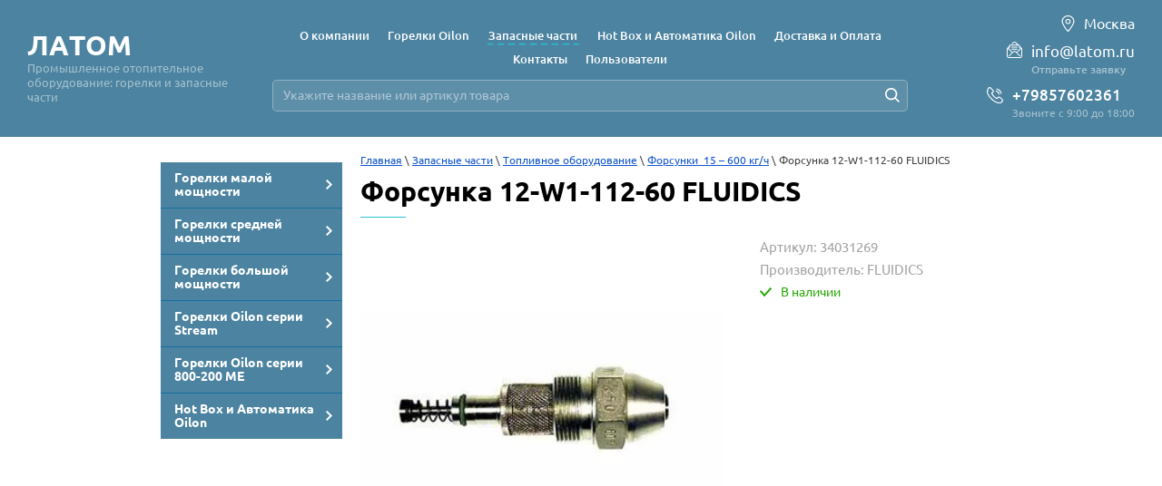

--- FILE ---
content_type: text/html; charset=utf-8
request_url: https://latom.ru/internet-magazin/product/internet-magazin/product/forsunka-12-w1-112-60-fluidics
body_size: 21257
content:

	<!doctype html><html lang="ru"><head><meta charset="utf-8"><meta name="robots" content="all"/><title>Форсунка 12-W1-112-60 FLUIDICS</title><meta name="description" content="Форсунка 12-W1-112-60 FLUIDICS"><meta name="keywords" content="Форсунка 12-W1-112-60 FLUIDICS"><meta name="SKYPE_TOOLBAR" content="SKYPE_TOOLBAR_PARSER_COMPATIBLE"><meta name="viewport" content="width=device-width, initial-scale=1.0, maximum-scale=1.0, user-scalable=no"><meta name="format-detection" content="telephone=no"><meta http-equiv="x-rim-auto-match" content="none"><script src="/g/libs/jquery/1.10.2/jquery.min.js"></script><!-- Common js -->	<link rel="stylesheet" href="/g/css/styles_articles_tpl.css">

            <!-- 46b9544ffa2e5e73c3c971fe2ede35a5 -->
            <script src='/shared/s3/js/lang/ru.js'></script>
            <script src='/shared/s3/js/common.min.js'></script>
        <link rel='stylesheet' type='text/css' href='/shared/s3/css/calendar.css' /><link rel='stylesheet' type='text/css' href='/shared/highslide-4.1.13/highslide.min.css'/>
<script type='text/javascript' src='/shared/highslide-4.1.13/highslide-full.packed.js'></script>
<script type='text/javascript'>
hs.graphicsDir = '/shared/highslide-4.1.13/graphics/';
hs.outlineType = null;
hs.showCredits = false;
hs.lang={cssDirection:'ltr',loadingText:'Загрузка...',loadingTitle:'Кликните чтобы отменить',focusTitle:'Нажмите чтобы перенести вперёд',fullExpandTitle:'Увеличить',fullExpandText:'Полноэкранный',previousText:'Предыдущий',previousTitle:'Назад (стрелка влево)',nextText:'Далее',nextTitle:'Далее (стрелка вправо)',moveTitle:'Передвинуть',moveText:'Передвинуть',closeText:'Закрыть',closeTitle:'Закрыть (Esc)',resizeTitle:'Восстановить размер',playText:'Слайд-шоу',playTitle:'Слайд-шоу (пробел)',pauseText:'Пауза',pauseTitle:'Приостановить слайд-шоу (пробел)',number:'Изображение %1/%2',restoreTitle:'Нажмите чтобы посмотреть картинку, используйте мышь для перетаскивания. Используйте клавиши вперёд и назад'};</script>
<link rel="icon" href="/favicon.ico" type="image/x-icon">
	<link rel="apple-touch-icon" href="/thumb/2/LWXycLAsrYVHUeczKuvz_w/r/favicon.png">
	<link rel="apple-touch-icon" sizes="57x57" href="/thumb/2/cSiQoKjZkTMIo0ziQoXd3Q/57c57/favicon.png">
	<link rel="apple-touch-icon" sizes="60x60" href="/thumb/2/ADHYAP_QOPaTX7kCwZk1yQ/60c60/favicon.png">
	<link rel="apple-touch-icon" sizes="72x72" href="/thumb/2/NUeGOwT7ccqi0vKCk5c7CQ/72c72/favicon.png">
	<link rel="apple-touch-icon" sizes="76x76" href="/thumb/2/hXphuvuCGMlCNmPwtBK8JQ/76c76/favicon.png">
	<link rel="apple-touch-icon" sizes="114x114" href="/thumb/2/eu_DCr8HaH-4Fl9Q5T1Yug/114c114/favicon.png">
	<link rel="apple-touch-icon" sizes="120x120" href="/thumb/2/3MmgBXK7FEpfGfzqoDIQig/120c120/favicon.png">
	<link rel="apple-touch-icon" sizes="144x144" href="/thumb/2/j9LDtrtN_JRbLahuwp6tEA/144c144/favicon.png">
	<link rel="apple-touch-icon" sizes="152x152" href="/thumb/2/hJpSN6oEQd3e9064W7B_Jg/152c152/favicon.png">
	<link rel="apple-touch-icon" sizes="180x180" href="/thumb/2/f_vyPxiafrQ-f6zkloMaLQ/180c180/favicon.png">
	
	<meta name="msapplication-TileImage" content="/thumb/2/bmMZwZpxmRExzY98ed18Wg/c/favicon.png">
	<meta name="msapplication-square70x70logo" content="/thumb/2/u4ZCgXlIt0M0m6gZuZtRyQ/70c70/favicon.png">
	<meta name="msapplication-square150x150logo" content="/thumb/2/foNNC3kvbPYBac4AKEENng/150c150/favicon.png">
	<meta name="msapplication-wide310x150logo" content="/thumb/2/4xXaTyEaqfQGm4mLgRUUfg/310c150/favicon.png">
	<meta name="msapplication-square310x310logo" content="/thumb/2/rmdEXcb0zBLSx3J7TTuAiw/310c310/favicon.png">

<link rel='stylesheet' type='text/css' href='/t/images/__csspatch/7/patch.css'/>

<!--s3_require-->
<link rel="stylesheet" href="/g/basestyle/1.0.1/user/user.css" type="text/css"/>
<link rel="stylesheet" href="/g/basestyle/1.0.1/user/user.blue.css" type="text/css"/>
<script type="text/javascript" src="/g/basestyle/1.0.1/user/user.js" async></script>
<!--/s3_require-->

<!--s3_goal-->
<script src="/g/s3/goal/1.0.0/s3.goal.js"></script>
<script>new s3.Goal({map:{"343108":{"goal_id":"343108","object_id":"30744308","event":"submit","system":"metrika","label":"form_lead_submit","code":"anketa"},"343308":{"goal_id":"343308","object_id":"10329707","event":"submit","system":"metrika","label":"form_buy1click_submit","code":"anketa"}}, goals: [], ecommerce:[{"ecommerce":{"detail":{"products":[{"id":"584610507","name":"Форсунка 12-W1-112-60 FLUIDICS","price":0,"brand":"FLUIDICS","category":"Форсунки  15 – 600 кг/ч"}]}}}]});</script>
<!--/s3_goal-->
<!-- Common js --><!-- Shop init -->			
		
		
		
			<link rel="stylesheet" type="text/css" href="/g/shop2v2/default/css/theme.less.css">		
			<script type="text/javascript" src="/g/printme.js"></script>
		<script type="text/javascript" src="/g/shop2v2/default/js/tpl.js"></script>
		<script type="text/javascript" src="/g/shop2v2/default/js/baron.min.js"></script>
		
			<script type="text/javascript" src="/g/shop2v2/default/js/shop2.2.js"></script>
		
	<script type="text/javascript">shop2.init({"productRefs": [],"apiHash": {"getPromoProducts":"ba8e8a2f5aa62e005ad8b4f299e02b42","getSearchMatches":"0312dfd1dac046e1994a4d0f298c3620","getFolderCustomFields":"fe8f8abe90d203aba25af87a4d2a9685","getProductListItem":"47bf027b6a3d653df658720dea75639d","cartAddItem":"a1881d92d877abd187a97a9329e47a30","cartRemoveItem":"8b381058109b3af9756c2c5f326830cc","cartUpdate":"df84f6f22287a4ad459ffe24b8123aa8","cartRemoveCoupon":"666498e612043d8c1a31b12addcd43ab","cartAddCoupon":"2ba5d0589fec7189da36bfe2629a675d","deliveryCalc":"a816c8303fda5deae537e4b80b0a083b","printOrder":"868652bea8df7537b976507868d8c8d5","cancelOrder":"719c88afa04984257c724027a1b58c3a","cancelOrderNotify":"d3a78d2c944e28db87882119a54fcc61","repeatOrder":"090ac88495fd44e9f6dd55b8ac64560c","paymentMethods":"c874072a9b9f9ed98baf5d42e33ee3fb","compare":"d8c31f6d511152e02cfa83fdac2f6cbe"},"hash": null,"verId": 1701969,"mode": "product","step": "","uri": "/internet-magazin","IMAGES_DIR": "/d/","my": {"gr_show_nav_btns":true,"show_sections":false,"buy_alias":"\u041a\u0443\u043f\u0438\u0442\u044c","search_form_btn":"\u041d\u0430\u0439\u0442\u0438","gr_filter_sorting_by":"\u0421\u043e\u0440\u0442\u0438\u0440\u043e\u0432\u0430\u0442\u044c \u043f\u043e","gr_by_price_asc":"\u0426\u0435\u043d\u0435 (\u0432\u043e\u0437\u0440\u0430\u0441\u0442\u0430\u043d\u0438\u044e)","gr_by_price_desc":"\u0426\u0435\u043d\u0435 (\u0443\u0431\u044b\u0432\u0430\u043d\u0438\u044e)","gr_by_name_asc":"\u041d\u0430\u0437\u0432\u0430\u043d\u0438\u044e \u043e\u0442 \u0410","gr_by_name_desc":"\u041d\u0430\u0437\u0432\u0430\u043d\u0438\u044e \u043e\u0442 \u042f","buy_mod":true,"buy_kind":true,"gr_hide_no_amount_rating":true,"on_shop2_btn":true,"gr_auth_placeholder":true,"gr_cart_preview_order":"\u041e\u0444\u043e\u0440\u043c\u0438\u0442\u044c","gr_show_collcetions_amount":true,"gr_kinds_slider":true,"gr_cart_titles":true,"gr_filter_remodal":true,"gr_filter_range_slider":true,"gr_search_range_slider":true,"gr_login_placeholered":true,"gr_add_to_compare_text":"\u0421\u0440\u0430\u0432\u043d\u0438\u0442\u044c","gr_search_form_title":"\u0420\u0430\u0441\u0448\u0438\u0440\u0435\u043d\u043d\u044b\u0439 \u043f\u043e\u0438\u0441\u043a","gr_filter_reset_text":"\u041e\u0447\u0438\u0441\u0442\u0438\u0442\u044c","gr_filter_max_count":"6","gr_filter_select_btn":"\u0415\u0449\u0435","gr_show_more_btn_class":" ","gr_only_filter_result":true,"gr_result_wrap":true,"gr_filter_fount":"\u0422\u043e\u0432\u0430\u0440\u043e\u0432 \u043d\u0430\u0439\u0434\u0435\u043d\u043e:","gr_view_class":" view_click view_opened view-1","gr_folder_items":true,"gr_pagelist_only_icons":true,"gr_h1_in_column":true,"gr_vendor_in_thumbs":true,"gr_tabs_unwrapped":true,"gr_show_titles":true,"gr_hide_list_params":true,"gr_cart_auth_remodal":true,"gr_coupon_remodal":true,"gr_cart_reg_placeholder":true,"gr_options_more_btn":"\u0415\u0449\u0435","gr_cart_total_title":"\u0420\u0430\u0441\u0447\u0435\u0442","gr_show_options_text":"\u0412\u0441\u0435 \u043f\u0430\u0440\u0430\u043c\u0435\u0442\u0440\u044b","gr_cart_show_options_text":"\u0412\u0441\u0435 \u043f\u0430\u0440\u0430\u043c\u0435\u0442\u0440\u044b","gr_pluso_title":"\u041f\u043e\u0434\u0435\u043b\u0438\u0442\u044c\u0441\u044f","gr_to_compare_text":"\u0421\u0440\u0430\u0432\u043d\u0438\u0442\u044c","gr_compare_class":" "},"shop2_cart_order_payments": 1,"cf_margin_price_enabled": 0,"maps_yandex_key":"","maps_google_key":""});</script>
<style type="text/css">.product-item-thumb {width: 400px;}.product-item-thumb .product-image, .product-item-simple .product-image {height: 400px;width: 400px;}.product-item-thumb .product-amount .amount-title {width: 304px;}.product-item-thumb .product-price {width: 350px;}.shop2-product .product-side-l {width: 400px;}.shop2-product .product-image {height: 400px;width: 400px;}.shop2-product .product-thumbnails li {width: 123px;height: 123px;}</style>
<!-- Shop init --><!-- Custom styles --><link rel="stylesheet" href="/g/libs/jqueryui/datepicker-and-slider/css/jquery-ui.css"><link rel="stylesheet" href="/g/libs/lightgallery/v1.2.19/lightgallery.css"><link rel="stylesheet" href="/g/libs/remodal/css/remodal.css"><link rel="stylesheet" href="/g/libs/remodal/css/remodal-default-theme.css"><!-- Custom styles --><!-- Custom js --><script src="/g/libs/jquery-responsive-tabs/1.6.3/jquery.responsiveTabs.min.js" charset="utf-8"></script><script src="/g/libs/jquery-match-height/0.7.2/jquery.matchHeight.min.js" charset="utf-8"></script><script src="/g/libs/jqueryui/datepicker-and-slider/js/jquery-ui.min.js" charset="utf-8"></script><script src="/g/libs/jqueryui/touch_punch/jquery.ui.touch_punch.min.js" charset="utf-8"></script><script src="//cdn.jsdelivr.net/npm/jquery-columnizer@1.6.3/src/jquery.columnizer.min.js"></script><script src="/g/libs/lightgallery/v1.2.19/lightgallery.js" charset="utf-8"></script><script src="/g/libs/jquery-slick/1.9.0/slick.min.js" charset="utf-8"></script><script src="/g/libs/remodal/js/remodal.js" charset="utf-8"></script><!-- Custom js --><!-- Site js --><script src="/g/s3/misc/form/shop-form/shop-form-minimal.js" charset="utf-8"></script><script src="/g/templates/shop2/2.111.2/js/plugins.js" charset="utf-8"></script><script src="/t/v2023/images/js/local_shop_main.js" charset="utf-8"></script><!-- Site js --><!-- <link rel="stylesheet" href="/t/v2023/images/css/theme.scss.css"> --><link rel="stylesheet" href="/t/v2023/images/css/local_them.scss.css"><link rel="stylesheet" href="/t/v2023/images/css/custom_style.scss.css"><!-- Site js --><script src="/t/v2023/images/js/map_page.js"></script><link rel="stylesheet" href="/t/v2023/images/bdr_styles.scss.css"><!--[if lt IE 10]><script src="/g/libs/ie9-svg-gradient/0.0.1/ie9-svg-gradient.min.js"></script><script src="/g/libs/jquery-placeholder/2.0.7/jquery.placeholder.min.js"></script><script src="/g/libs/jquery-textshadow/0.0.1/jquery.textshadow.min.js"></script><script src="/g/s3/misc/ie/0.0.1/ie.js"></script><![endif]--><!--[if lt IE 9]><script src="/g/libs/html5shiv/html5.js"></script><![endif]--><link rel="stylesheet" href="/t/v2023/images/css/bdr_addons.scss.css"><link rel="stylesheet" href="/t/v2023/images/site.addons2.scss.css">
<!-- Google Tag Manager -->
<script>(function(w,d,s,l,i){w[l]=w[l]||[];w[l].push({'gtm.start':
new Date().getTime(),event:'gtm.js'});var f=d.getElementsByTagName(s)[0],
j=d.createElement(s),dl=l!='dataLayer'?'&l='+l:'';j.async=true;j.src=
'https://www.googletagmanager.com/gtm.js?id='+i+dl;f.parentNode.insertBefore(j,f);
})(window,document,'script','dataLayer','GTM-MQLQF7ZN');</script>
<!-- End Google Tag Manager -->
</head><body class="sand"><!-- Google Tag Manager (noscript) --><noscript><iframe src="https://www.googletagmanager.com/ns.html?id=GTM-MQLQF7ZN" height="0" width="0" style="display:none;visibility:hidden"></iframe></noscript><!-- End Google Tag Manager (noscript) --><div class="top-panel-wrapper top-panel-wrapper2"><div class="button-menu"></div><div class="phoneClick"></div><div class="phones-top-wrap"><div class="top-address"><i><svg xmlns="http://www.w3.org/2000/svg" xmlns:xlink="http://www.w3.org/1999/xlink" width="15px" height="20px"><path fill-rule="evenodd" fill="rgb(255, 255, 255)" d="M7.492,4.901 C5.882,4.901 4.577,6.171 4.577,7.733 C4.577,9.296 5.882,10.564 7.492,10.564 C9.102,10.564 10.407,9.296 10.407,7.733 C10.407,6.171 9.102,4.901 7.492,4.901 ZM7.492,9.431 C6.526,9.431 5.743,8.672 5.743,7.733 C5.743,6.795 6.526,6.034 7.492,6.034 C8.458,6.034 9.241,6.795 9.241,7.733 C9.241,8.672 8.458,9.431 7.492,9.431 ZM7.492,0.938 C3.629,0.938 0.496,3.981 0.496,7.733 C0.496,10.573 6.329,19.062 7.492,19.056 C8.637,19.062 14.488,10.535 14.488,7.733 C14.488,3.981 11.356,0.938 7.492,0.938 ZM7.492,17.359 C6.522,17.363 1.662,10.099 1.662,7.733 C1.662,4.606 4.272,2.071 7.492,2.071 C10.712,2.071 13.322,4.606 13.322,7.733 C13.322,10.068 8.447,17.363 7.492,17.359 Z" /></svg></i>Москва</div><div class="top-mail qwe"><i><svg xmlns="http://www.w3.org/2000/svg" xmlns:xlink="http://www.w3.org/1999/xlink" width="17px" height="18px"><path fill-rule="evenodd" fill="rgb(255, 255, 255)" d="M5.459,6.541 L11.537,6.541 C11.808,6.541 12.028,6.329 12.028,6.068 C12.028,5.805 11.808,5.593 11.537,5.593 L5.459,5.593 C5.188,5.593 4.968,5.805 4.968,6.068 C4.968,6.329 5.188,6.541 5.459,6.541 ZM16.404,6.662 C16.400,6.657 16.395,6.653 16.390,6.647 L14.574,4.884 L14.574,4.607 C14.574,3.835 13.922,3.205 13.121,3.205 L12.835,3.205 C12.833,3.204 12.832,3.201 12.829,3.199 L10.194,0.653 C9.270,-0.240 7.767,-0.240 6.844,0.652 L5.611,1.835 C5.418,2.020 5.417,2.322 5.609,2.507 C5.800,2.692 6.111,2.693 6.304,2.509 L7.538,1.324 C8.079,0.803 8.958,0.803 9.499,1.324 L11.447,3.205 L3.874,3.205 C3.073,3.205 2.421,3.835 2.421,4.607 L2.421,4.899 L0.652,6.597 C0.235,7.025 0.006,7.582 0.006,8.168 L0.006,15.726 C0.006,16.987 1.068,18.014 2.375,18.014 L14.621,18.014 C15.927,18.014 16.990,16.987 16.990,15.726 L16.990,8.168 C16.990,7.614 16.782,7.079 16.404,6.662 ZM2.421,6.237 L2.421,6.775 C2.421,7.036 2.641,7.249 2.913,7.249 C3.184,7.249 3.404,7.036 3.404,6.775 L3.404,4.607 C3.404,4.359 3.615,4.155 3.874,4.155 L13.121,4.155 C13.381,4.155 13.592,4.359 13.592,4.607 L13.592,6.775 C13.592,7.036 13.811,7.249 14.083,7.249 C14.354,7.249 14.574,7.036 14.574,6.775 L14.574,6.225 L15.308,6.933 L10.740,11.346 L10.194,10.818 C9.746,10.387 9.151,10.147 8.518,10.147 C7.886,10.147 7.290,10.387 6.843,10.818 L6.296,11.346 L1.712,6.917 L2.421,6.237 ZM16.007,15.726 C16.007,16.465 15.385,17.066 14.621,17.066 L2.375,17.066 C1.610,17.066 0.988,16.465 0.988,15.726 L0.988,8.168 C0.988,7.991 1.025,7.819 1.091,7.660 L5.602,12.017 L2.299,15.206 C2.107,15.392 2.107,15.692 2.299,15.878 C2.490,16.063 2.801,16.063 2.993,15.878 L7.538,11.489 C7.800,11.235 8.148,11.096 8.518,11.096 C8.889,11.096 9.237,11.235 9.499,11.489 L14.126,15.957 C14.222,16.051 14.348,16.097 14.474,16.097 C14.599,16.097 14.725,16.051 14.821,15.957 C15.013,15.772 15.013,15.472 14.821,15.287 L11.435,12.017 L15.915,7.689 C15.975,7.841 16.007,8.004 16.007,8.168 L16.007,15.726 ZM12.028,8.344 C12.028,8.084 11.808,7.870 11.537,7.870 L5.459,7.870 C5.188,7.870 4.968,8.084 4.968,8.344 C4.968,8.608 5.188,8.820 5.459,8.820 L11.537,8.820 C11.808,8.820 12.028,8.608 12.028,8.344 Z" /></svg></i><div class="top-mail-in"><a href="mailto:info@latom.ru">info@latom.ru</a></div><div class="top-btn"><a>Отправьте заявку</a></div></div><div class="top-phones"><i><svg xmlns="http://www.w3.org/2000/svg" xmlns:xlink="http://www.w3.org/1999/xlink" width="18px" height="19px"><path fill-rule="evenodd" fill="rgb(255, 255, 255)" d="M17.473,16.296 C16.945,16.959 16.222,17.867 14.202,18.107 C14.168,18.111 14.038,18.124 13.824,18.124 C12.794,18.124 9.097,17.784 4.766,13.401 C0.888,9.475 -0.455,6.695 0.130,3.805 C0.547,1.741 1.668,0.740 1.891,0.558 C2.260,0.197 2.740,-0.001 3.249,-0.001 C3.750,-0.001 4.217,0.194 4.565,0.547 L7.164,3.178 C7.898,3.921 7.883,5.146 7.130,5.910 L6.117,6.935 C6.556,7.735 7.157,8.789 8.241,9.887 C9.326,10.986 10.372,11.594 11.158,12.036 L12.170,11.012 C12.541,10.636 13.031,10.429 13.551,10.429 C14.051,10.429 14.518,10.623 14.868,10.975 L17.467,13.607 C18.155,14.306 18.158,15.437 17.473,16.296 ZM16.677,14.405 L14.079,11.774 C13.942,11.636 13.754,11.559 13.551,11.559 C13.330,11.559 13.119,11.648 12.959,11.811 L11.884,12.899 C11.706,13.102 11.467,13.215 11.206,13.215 C10.985,13.215 10.809,13.133 10.723,13.084 C9.869,12.605 8.698,11.948 7.452,10.686 C6.201,9.419 5.551,8.232 5.077,7.365 C4.912,7.073 4.877,6.623 5.176,6.290 L5.195,6.270 L6.340,5.111 C6.658,4.788 6.674,4.280 6.375,3.977 L3.775,1.346 C3.638,1.206 3.451,1.129 3.249,1.129 C3.027,1.129 2.816,1.219 2.654,1.382 L2.625,1.412 L2.592,1.437 C2.554,1.466 1.588,2.231 1.223,4.031 C0.724,6.498 1.979,8.981 5.555,12.602 C9.582,16.678 12.903,16.994 13.824,16.994 C13.986,16.994 14.072,16.985 14.073,16.985 C15.640,16.799 16.108,16.210 16.605,15.587 C16.871,15.253 17.007,14.741 16.677,14.405 ZM15.870,7.707 C15.849,7.709 15.829,7.710 15.809,7.710 C15.528,7.710 15.286,7.496 15.255,7.206 C15.150,6.225 14.567,5.070 13.772,4.265 C12.983,3.467 11.854,2.879 10.896,2.767 C10.589,2.731 10.370,2.451 10.405,2.141 C10.440,1.832 10.717,1.609 11.023,1.645 C12.235,1.786 13.591,2.484 14.561,3.466 C15.540,4.458 16.231,5.844 16.364,7.084 C16.398,7.394 16.176,7.673 15.870,7.707 ZM10.502,4.011 C11.387,4.114 12.329,4.713 12.870,5.260 C13.415,5.813 14.009,6.776 14.107,7.682 C14.140,7.992 13.918,8.271 13.612,8.304 C13.592,8.306 13.571,8.307 13.551,8.307 C13.270,8.307 13.028,8.093 12.997,7.803 C12.940,7.273 12.555,6.539 12.081,6.059 C11.610,5.583 10.893,5.194 10.374,5.133 C10.068,5.098 9.848,4.818 9.883,4.508 C9.919,4.198 10.195,3.975 10.502,4.011 Z" /></svg></i><div class="top-phones-in"><div><a href="tel:+79857602361">+79857602361</a></div></div><div class="top-work">Звоните с 9:00 до 18:00</div></div><span class="close-phone"></span></div><div class="top_wrap"><div class="top_wrap-in"><div class="site-name"><a href="https://latom.ru" class="company-name" data-s3-animator="fadeInDown">ЛАТОМ</a><div class="site-desc">Промышленное отопительное оборудование: горелки и запасные части</div></div></div><div class="top-address"><i><svg xmlns="http://www.w3.org/2000/svg" xmlns:xlink="http://www.w3.org/1999/xlink" width="15px" height="20px"><path fill-rule="evenodd" fill="rgb(255, 255, 255)" d="M7.492,4.901 C5.882,4.901 4.577,6.171 4.577,7.733 C4.577,9.296 5.882,10.564 7.492,10.564 C9.102,10.564 10.407,9.296 10.407,7.733 C10.407,6.171 9.102,4.901 7.492,4.901 ZM7.492,9.431 C6.526,9.431 5.743,8.672 5.743,7.733 C5.743,6.795 6.526,6.034 7.492,6.034 C8.458,6.034 9.241,6.795 9.241,7.733 C9.241,8.672 8.458,9.431 7.492,9.431 ZM7.492,0.938 C3.629,0.938 0.496,3.981 0.496,7.733 C0.496,10.573 6.329,19.062 7.492,19.056 C8.637,19.062 14.488,10.535 14.488,7.733 C14.488,3.981 11.356,0.938 7.492,0.938 ZM7.492,17.359 C6.522,17.363 1.662,10.099 1.662,7.733 C1.662,4.606 4.272,2.071 7.492,2.071 C10.712,2.071 13.322,4.606 13.322,7.733 C13.322,10.068 8.447,17.363 7.492,17.359 Z" /></svg></i>Москва</div></div><div class="top-middle"><div class="top-middle-in"><nav class="menu-top-wrapper"><div class="mobile-menu-wr"><div class="close-menu"></div><div class="menu-mobile"><ul class="menu-top pc_ver"><li><a href="/about" ><span>О компании</span></a></li><li><a href="/gorelki-1" ><span>Горелки Oilon</span></a></li><li class="opened active"><a href="/internet-magazin" ><span>Запасные части</span></a></li><li><a href="/hot-box-i-avtomatika-oilon" ><span>Hot Box и Автоматика Oilon</span></a></li><li><a href="/dostavka-i-oplata" ><span>Доставка и Оплата</span></a></li><li><a href="/kontakty" ><span>Контакты</span></a></li><li><a href="/users" ><span>Пользователи</span></a></li></ul><ul class="menu-top mob_ver"><li class="hasChild"><a href="/punkt" ><span>Горелки малой мощности</span></a><ul class="level-2"><li><a href="gorelki-maloy-moshchnosti-oilon" ><span>Жидкотопливные</span></a></li><li><a href="gorelki-oilon-maloy-moshchnosti-gazovyye" ><span>Газовые</span></a></li><li><a href="gorelki-oilon-maloy-moshchnosti-kombinirovannyye" ><span>Комбинированные</span></a></li></ul></li><li class="hasChild"><a href="/punkt-1" ><span>Горелки средней мощности</span></a><ul class="level-2"><li><a href="/gorelki-oilon-sredney-moshchnosti-zhidkotoplivnyye" ><span>Жидкотопливные</span></a></li><li><a href="/gorelki-oilon-sredney-moshchnosti-gazovyye" ><span>Газовые</span></a></li><li><a href="/gorelki-oilon-sredney-moshchnosti-kombinirovannyye" ><span>Комбинированные</span></a></li></ul></li><li class="hasChild"><a href="/punkt-2" ><span>Горелки большой мощности</span></a><ul class="level-2"><li><a href="/gorelki-oilon-bolshoy-moshchnosti-promyshlennyye-zhidkotoplivnyye" ><span>Жидкотопливные</span></a></li><li><a href="/gorelki-oilon-bolshoy-moshchnosti-promyshlennyye-gazovyye" ><span>Газовые</span></a></li><li><a href="/gorelki-oilon-bolshoy-moshchnosti-promyshlennyye-kombinirovannyye" ><span>Комбинированные</span></a></li></ul></li><li class="hasChild"><a href="/gorelki-oilon-serii-stream-1" ><span>Горелки Oilon серии Stream</span></a><ul class="level-2"><li><a href="/gorelki-oilon-serii-stream" ><span>Горелки Oilon серии Stream</span></a></li></ul></li><li class="hasChild"><a href="/gorelki-oilon-serii-800-200-me" ><span>Горелки Oilon серии 800-200 ME</span></a><ul class="level-2"><li><a href="/gorelki-oilon-serii-800-2000-me" ><span>Горелки Oilon серии 800-2000 ME</span></a></li></ul></li><li class="hasChild"><a href="/hot-box-i-avtomatika-oilon-1" ><span>Hot Box и Автоматика Oilon</span></a><ul class="level-2"><li><a href="http://latom.ru/avtomatika-dlya-gorelok-oilon" ><span>Автоматика для горелок Oilon</span></a></li><li><a href="http://latom.ru/hot-box-spy-i-pk" ><span>Hot Box</span></a></li></ul></li></ul></div></div></nav><div class="top-search"><form action="/internet-magazin/search" method="get"><input name="search_text" type="text" value="" placeholder="Укажите название или артикул товара" /><button><svg xmlns="http://www.w3.org/2000/svg" xmlns:xlink="http://www.w3.org/1999/xlink" width="16px" height="16px"><path fill-rule="evenodd" fill="rgb(255, 255, 255)" d="M15.988,14.825 L11.916,10.745 C12.792,9.616 13.320,8.202 13.320,6.663 C13.320,2.987 10.335,-0.004 6.666,-0.004 C2.997,-0.004 0.012,2.987 0.012,6.663 C0.012,10.340 2.997,13.331 6.666,13.331 C8.201,13.331 9.613,12.802 10.740,11.924 L14.811,16.004 L15.988,14.825 ZM6.666,11.664 C3.914,11.664 1.676,9.421 1.676,6.663 C1.676,3.906 3.914,1.663 6.666,1.663 C9.418,1.663 11.657,3.906 11.657,6.663 C11.657,9.421 9.418,11.664 6.666,11.664 Z" /></svg></button><re-captcha data-captcha="recaptcha"
     data-name="captcha"
     data-sitekey="6LcYvrMcAAAAAKyGWWuW4bP1De41Cn7t3mIjHyNN"
     data-lang="ru"
     data-rsize="invisible"
     data-type="image"
     data-theme="light"></re-captcha></form></div></div></div><div class="top-right qwe"><div class="top-address top-address2"><i><svg xmlns="http://www.w3.org/2000/svg" xmlns:xlink="http://www.w3.org/1999/xlink" width="15px" height="20px"><path fill-rule="evenodd" fill="rgb(255, 255, 255)" d="M7.492,4.901 C5.882,4.901 4.577,6.171 4.577,7.733 C4.577,9.296 5.882,10.564 7.492,10.564 C9.102,10.564 10.407,9.296 10.407,7.733 C10.407,6.171 9.102,4.901 7.492,4.901 ZM7.492,9.431 C6.526,9.431 5.743,8.672 5.743,7.733 C5.743,6.795 6.526,6.034 7.492,6.034 C8.458,6.034 9.241,6.795 9.241,7.733 C9.241,8.672 8.458,9.431 7.492,9.431 ZM7.492,0.938 C3.629,0.938 0.496,3.981 0.496,7.733 C0.496,10.573 6.329,19.062 7.492,19.056 C8.637,19.062 14.488,10.535 14.488,7.733 C14.488,3.981 11.356,0.938 7.492,0.938 ZM7.492,17.359 C6.522,17.363 1.662,10.099 1.662,7.733 C1.662,4.606 4.272,2.071 7.492,2.071 C10.712,2.071 13.322,4.606 13.322,7.733 C13.322,10.068 8.447,17.363 7.492,17.359 Z" /></svg></i>Москва</div><div class="top-mail qwe2"><i><svg xmlns="http://www.w3.org/2000/svg" xmlns:xlink="http://www.w3.org/1999/xlink" width="17px" height="18px"><path fill-rule="evenodd" fill="rgb(255, 255, 255)" d="M5.459,6.541 L11.537,6.541 C11.808,6.541 12.028,6.329 12.028,6.068 C12.028,5.805 11.808,5.593 11.537,5.593 L5.459,5.593 C5.188,5.593 4.968,5.805 4.968,6.068 C4.968,6.329 5.188,6.541 5.459,6.541 ZM16.404,6.662 C16.400,6.657 16.395,6.653 16.390,6.647 L14.574,4.884 L14.574,4.607 C14.574,3.835 13.922,3.205 13.121,3.205 L12.835,3.205 C12.833,3.204 12.832,3.201 12.829,3.199 L10.194,0.653 C9.270,-0.240 7.767,-0.240 6.844,0.652 L5.611,1.835 C5.418,2.020 5.417,2.322 5.609,2.507 C5.800,2.692 6.111,2.693 6.304,2.509 L7.538,1.324 C8.079,0.803 8.958,0.803 9.499,1.324 L11.447,3.205 L3.874,3.205 C3.073,3.205 2.421,3.835 2.421,4.607 L2.421,4.899 L0.652,6.597 C0.235,7.025 0.006,7.582 0.006,8.168 L0.006,15.726 C0.006,16.987 1.068,18.014 2.375,18.014 L14.621,18.014 C15.927,18.014 16.990,16.987 16.990,15.726 L16.990,8.168 C16.990,7.614 16.782,7.079 16.404,6.662 ZM2.421,6.237 L2.421,6.775 C2.421,7.036 2.641,7.249 2.913,7.249 C3.184,7.249 3.404,7.036 3.404,6.775 L3.404,4.607 C3.404,4.359 3.615,4.155 3.874,4.155 L13.121,4.155 C13.381,4.155 13.592,4.359 13.592,4.607 L13.592,6.775 C13.592,7.036 13.811,7.249 14.083,7.249 C14.354,7.249 14.574,7.036 14.574,6.775 L14.574,6.225 L15.308,6.933 L10.740,11.346 L10.194,10.818 C9.746,10.387 9.151,10.147 8.518,10.147 C7.886,10.147 7.290,10.387 6.843,10.818 L6.296,11.346 L1.712,6.917 L2.421,6.237 ZM16.007,15.726 C16.007,16.465 15.385,17.066 14.621,17.066 L2.375,17.066 C1.610,17.066 0.988,16.465 0.988,15.726 L0.988,8.168 C0.988,7.991 1.025,7.819 1.091,7.660 L5.602,12.017 L2.299,15.206 C2.107,15.392 2.107,15.692 2.299,15.878 C2.490,16.063 2.801,16.063 2.993,15.878 L7.538,11.489 C7.800,11.235 8.148,11.096 8.518,11.096 C8.889,11.096 9.237,11.235 9.499,11.489 L14.126,15.957 C14.222,16.051 14.348,16.097 14.474,16.097 C14.599,16.097 14.725,16.051 14.821,15.957 C15.013,15.772 15.013,15.472 14.821,15.287 L11.435,12.017 L15.915,7.689 C15.975,7.841 16.007,8.004 16.007,8.168 L16.007,15.726 ZM12.028,8.344 C12.028,8.084 11.808,7.870 11.537,7.870 L5.459,7.870 C5.188,7.870 4.968,8.084 4.968,8.344 C4.968,8.608 5.188,8.820 5.459,8.820 L11.537,8.820 C11.808,8.820 12.028,8.608 12.028,8.344 Z" /></svg></i><div class="top-mail-in"><a href="mailto:info@latom.ru">info@latom.ru</a></div><div class="top-btn"><a>Отправьте заявку</a></div></div><div class="top-phones"><i><svg xmlns="http://www.w3.org/2000/svg" xmlns:xlink="http://www.w3.org/1999/xlink" width="18px" height="19px"><path fill-rule="evenodd" fill="rgb(255, 255, 255)" d="M17.473,16.296 C16.945,16.959 16.222,17.867 14.202,18.107 C14.168,18.111 14.038,18.124 13.824,18.124 C12.794,18.124 9.097,17.784 4.766,13.401 C0.888,9.475 -0.455,6.695 0.130,3.805 C0.547,1.741 1.668,0.740 1.891,0.558 C2.260,0.197 2.740,-0.001 3.249,-0.001 C3.750,-0.001 4.217,0.194 4.565,0.547 L7.164,3.178 C7.898,3.921 7.883,5.146 7.130,5.910 L6.117,6.935 C6.556,7.735 7.157,8.789 8.241,9.887 C9.326,10.986 10.372,11.594 11.158,12.036 L12.170,11.012 C12.541,10.636 13.031,10.429 13.551,10.429 C14.051,10.429 14.518,10.623 14.868,10.975 L17.467,13.607 C18.155,14.306 18.158,15.437 17.473,16.296 ZM16.677,14.405 L14.079,11.774 C13.942,11.636 13.754,11.559 13.551,11.559 C13.330,11.559 13.119,11.648 12.959,11.811 L11.884,12.899 C11.706,13.102 11.467,13.215 11.206,13.215 C10.985,13.215 10.809,13.133 10.723,13.084 C9.869,12.605 8.698,11.948 7.452,10.686 C6.201,9.419 5.551,8.232 5.077,7.365 C4.912,7.073 4.877,6.623 5.176,6.290 L5.195,6.270 L6.340,5.111 C6.658,4.788 6.674,4.280 6.375,3.977 L3.775,1.346 C3.638,1.206 3.451,1.129 3.249,1.129 C3.027,1.129 2.816,1.219 2.654,1.382 L2.625,1.412 L2.592,1.437 C2.554,1.466 1.588,2.231 1.223,4.031 C0.724,6.498 1.979,8.981 5.555,12.602 C9.582,16.678 12.903,16.994 13.824,16.994 C13.986,16.994 14.072,16.985 14.073,16.985 C15.640,16.799 16.108,16.210 16.605,15.587 C16.871,15.253 17.007,14.741 16.677,14.405 ZM15.870,7.707 C15.849,7.709 15.829,7.710 15.809,7.710 C15.528,7.710 15.286,7.496 15.255,7.206 C15.150,6.225 14.567,5.070 13.772,4.265 C12.983,3.467 11.854,2.879 10.896,2.767 C10.589,2.731 10.370,2.451 10.405,2.141 C10.440,1.832 10.717,1.609 11.023,1.645 C12.235,1.786 13.591,2.484 14.561,3.466 C15.540,4.458 16.231,5.844 16.364,7.084 C16.398,7.394 16.176,7.673 15.870,7.707 ZM10.502,4.011 C11.387,4.114 12.329,4.713 12.870,5.260 C13.415,5.813 14.009,6.776 14.107,7.682 C14.140,7.992 13.918,8.271 13.612,8.304 C13.592,8.306 13.571,8.307 13.551,8.307 C13.270,8.307 13.028,8.093 12.997,7.803 C12.940,7.273 12.555,6.539 12.081,6.059 C11.610,5.583 10.893,5.194 10.374,5.133 C10.068,5.098 9.848,4.818 9.883,4.508 C9.919,4.198 10.195,3.975 10.502,4.011 Z" /></svg></i><div class="top-phones-in"><div><a href="tel:+79857602361">+79857602361</a></div></div><div class="top-work">Звоните с 9:00 до 18:00</div></div></div></div><div class="site-wrapper siteInnerWr">
		<script>
		$(function(){
			function setHeight(){
				var panelHeight = $('.top-panel-wrapper').outerHeight();
				$('.header_blocks').css('margin-top', panelHeight);
			}
			$(window).load(setHeight)
			$(window).resize(setHeight)
		});
		</script>
		<div class="site-container"><div class="remodal fixed-folders-wrap" data-remodal-id="fixed-folders" role="dialog" data-remodal-options="hashTracking: false"><button data-remodal-action="close" class="gr-icon-btn remodal-close-btn"><span>Закрыть</span></button><div class="fixed-folders-title">Каталог</div><ul class="shop2-folders remove_class-columnize menu-default"><li class="firstlevel dontsplit sublevel has"><a class="hasArrow" href="/internet-magazin/folder/upravlenie-gorelkoj"><span>Управление горелкой</span></a><ul><li class="parentItem"><a href="/internet-magazin/folder/upravlenie-gorelkoj"><span>Управление горелкой</span></a></li><li class=""><a href="/internet-magazin/folder/bloki-upravleniya-gorelkoj"><span>Блоки управления горелкой</span></a></li><li class=""><a href="/internet-magazin/folder/detektory-plameni"><span>Детекторы пламени</span></a></li><li class=""><a href="/internet-magazin/folder/indikatory"><span>Индикаторы</span></a></li></ul></li><li class="firstlevel dontsplit sublevel has"><a class="hasArrow" href="/internet-magazin/folder/podklyuchenie-ustrojstv"><span>Подключение устройств</span></a><ul><li class="parentItem"><a href="/internet-magazin/folder/podklyuchenie-ustrojstv"><span>Подключение устройств</span></a></li><li class=""><a href="/internet-magazin/folder/rele"><span>Реле</span></a></li><li class=""><a href="/internet-magazin/folder/kontaktory"><span>Контакторы</span></a></li><li class=""><a href="/internet-magazin/folder/avtomaticheskie-vyklyuchateli-dvigatelya"><span>Автоматические выключатели двигателя</span></a></li><li class=""><a href="/internet-magazin/folder/pereklyuchateli-upravleniya"><span>Переключатели управления</span></a></li><li class=""><a href="/internet-magazin/folder/koncevye-vyklyuchateli"><span>Концевые выключатели</span></a></li><li class=""><a href="/internet-magazin/folder/soedinitelnye-kabeli-i-raz-emy"><span>Соединительные кабели и разъемы</span></a></li></ul></li><li class="firstlevel dontsplit sublevel has"><a class="hasArrow" href="/internet-magazin/folder/ustrojstva-zazhiganiya-1"><span>Устройства зажигания</span></a><ul><li class="parentItem"><a href="/internet-magazin/folder/ustrojstva-zazhiganiya-1"><span>Устройства зажигания</span></a></li><li class=""><a href="/internet-magazin/folder/transformatory-zazhiganiya"><span>Трансформаторы зажигания</span></a></li><li class=""><a href="/internet-magazin/folder/elektrody-rozzhiga"><span>Электроды розжига</span></a></li><li class=""><a href="/internet-magazin/folder/shnury-zazhiganiya"><span>Кабель зажигания</span></a></li><li class=""><a href="/internet-magazin/folder/izolyatory-i-aksessuary"><span>Изоляторы и аксессуары</span></a></li></ul></li><li class="firstlevel dontsplit sublevel has"><a class="hasArrow" href="/internet-magazin/folder/klapany"><span>Клапаны</span></a><ul><li class="parentItem"><a href="/internet-magazin/folder/klapany"><span>Клапаны</span></a></li><li class=""><a href="/internet-magazin/folder/klapany-regulirovaniya-rashoda-topliva"><span>Клапаны регулирования расхода топлива</span></a></li><li class=""><a href="/internet-magazin/folder/toplivnye-klapany"><span>Топливные клапаны</span></a></li><li class=""><a href="/internet-magazin/folder/predohranitelnye-i-perepusknye-klapany-dlya-topliva"><span>Предохранительные и перепускные клапаны для топлива</span></a></li><li class=""><a href="/internet-magazin/folder/drugie-toplivnye-klapany"><span>Другие топливные клапаны</span></a></li><li class=""><a href="/internet-magazin/folder/gazovye-klapany"><span>Газовые клапаны</span></a></li><li class=""><a href="/internet-magazin/folder/pribory-dlya-proverki-germetichnosti-klapanov-gaz"><span>Приборы для проверки герметичности клапанов (газ)</span></a></li></ul></li><li class="firstlevel dontsplit sublevel has"><a class="hasArrow" href="/internet-magazin/folder/dvigateli"><span>Двигатели</span></a><ul><li class="parentItem"><a href="/internet-magazin/folder/dvigateli"><span>Двигатели</span></a></li><li class=""><a href="/internet-magazin/folder/dvigateli-ventilyatora-220v"><span>Двигатели вентилятора  220V</span></a></li><li class=""><a href="/internet-magazin/folder/dvigateli-ventilyatora-380v"><span>Двигатели вентилятора 380V</span></a></li><li class=""><a href="/internet-magazin/folder/servodvigateli-i-aksessuary"><span>Серводвигатели и аксессуары</span></a></li></ul></li><li class="firstlevel"><a href="/internet-magazin/folder/nagrevateli"><span>Нагреватели</span></a></li><li class="firstlevel dontsplit sublevel has"><a class="hasArrow" href="/internet-magazin/folder/termostaty"><span>Термостаты</span></a><ul><li class="parentItem"><a href="/internet-magazin/folder/termostaty"><span>Термостаты</span></a></li><li class=""><a href="/internet-magazin/folder/termostaty-2"><span>Термостаты</span></a></li><li class=""><a href="/internet-magazin/folder/datchiki-temperatury-1"><span>Датчики температуры</span></a></li></ul></li><li class="firstlevel dontsplit sublevel has"><a class="hasArrow" href="/internet-magazin/folder/osnovnye-chasti-i-korpus"><span>Основные части и корпус</span></a><ul><li class="parentItem"><a href="/internet-magazin/folder/osnovnye-chasti-i-korpus"><span>Основные части и корпус</span></a></li><li class=""><a href="/internet-magazin/folder/gorelochnaya-golova"><span>Горелочная голова</span></a></li><li class=""><a href="/internet-magazin/folder/gorelochnaya-golova-v-sbore"><span>Горелочная голова в сборе</span></a></li><li class=""><a href="/internet-magazin/folder/udliniteli-golovy-sgoraniya"><span>Удлинители головы сгорания</span></a></li><li class=""><a href="/internet-magazin/folder/diski-diffuzora"><span>Диски диффузора</span></a></li><li class=""><a href="/internet-magazin/folder/uplotnenie-flanca"><span>Уплотнение фланца</span></a></li><li class=""><a href="/internet-magazin/folder/kolesa-ventilyatora"><span>Колеса вентилятора</span></a></li><li class=""><a href="/internet-magazin/folder/mufty"><span>Муфты</span></a></li><li class=""><a href="/internet-magazin/folder/vozdushnye-konusy"><span>Воздушные конусы</span></a></li><li class=""><a href="/internet-magazin/folder/vozdushnye-zaslonki"><span>Воздушные заслонки</span></a></li><li class=""><a href="/internet-magazin/folder/chasti-korpusa"><span>Части корпуса</span></a></li></ul></li><li class="firstlevel dontsplit sublevel has"><a class="hasArrow" href="/internet-magazin/folder/toplivnoe-oborudovanie"><span>Топливное оборудование</span></a><ul><li class="parentItem"><a href="/internet-magazin/folder/toplivnoe-oborudovanie"><span>Топливное оборудование</span></a></li><li class=""><a href="/internet-magazin/folder/sopla-0-4-6-0-g"><span>Сопла  0,4 – 6,0 G</span></a></li><li class=""><a href="/internet-magazin/folder/sopla-6-5-31-5-g"><span>Сопла  6,5- 31,5 G</span></a></li><li class=""><a href="/internet-magazin/folder/forsunki-15-600-kg-ch"><span>Форсунки  15 – 600 кг/ч</span></a></li><li class=""><a href="/internet-magazin/folder/forsunki-650-2000-kg-chas"><span>Форсунки  650 - 2000 кг/час</span></a></li><li class=""><a href="/internet-magazin/folder/soplovoj-uzel"><span>Сопловой узел</span></a></li><li class=""><a href="/internet-magazin/folder/soplovoj-klapan"><span>Сопловой клапан</span></a></li><li class=""><a href="/internet-magazin/folder/aksessuary"><span>Аксессуары</span></a></li><li class=""><a href="/internet-magazin/folder/toplivnye-filtry"><span>Топливные фильтры.</span></a></li><li class=""><a href="/internet-magazin/folder/toplivnye-shlangi-i-mufty"><span>Топливные шланги и муфты</span></a></li><li class=""><a href="/internet-magazin/folder/toplivnye-nasosy-i-aksessuary"><span>Топливные насосы и аксессуары</span></a></li></ul></li><li class="firstlevel dontsplit sublevel has"><a class="hasArrow" href="/internet-magazin/folder/gazovaya-armatura"><span>Газовая арматура</span></a><ul><li class="parentItem"><a href="/internet-magazin/folder/gazovaya-armatura"><span>Газовая арматура</span></a></li><li class=""><a href="/internet-magazin/folder/gazovye-shlangi"><span>Газовые шланги</span></a></li><li class=""><a href="/internet-magazin/folder/gazovye-filtry-i-aksessuary"><span>Газовые фильтры и аксессуары</span></a></li></ul></li><li class="firstlevel dontsplit sublevel has"><a class="hasArrow" href="/internet-magazin/folder/izmeriteli-i-rele-davleniya"><span>Измерители и реле давления</span></a><ul><li class="parentItem"><a href="/internet-magazin/folder/izmeriteli-i-rele-davleniya"><span>Измерители и реле давления</span></a></li><li class=""><a href="/internet-magazin/folder/manometry"><span>Манометры</span></a></li><li class=""><a href="/internet-magazin/folder/termometry"><span>Термометры</span></a></li><li class=""><a href="/internet-magazin/folder/schetchiki-topliva"><span>Счетчики топлива</span></a></li><li class=""><a href="/internet-magazin/folder/rele-davleniya"><span>Реле давления</span></a></li><li class=""><a href="/internet-magazin/folder/kip-i-a"><span>КИП и А</span></a></li></ul></li><li class="firstlevel dontsplit sublevel has"><a class="hasArrow" href="/internet-magazin/folder/oborudovanie"><span>Оборудование</span></a><ul><li class="parentItem"><a href="/internet-magazin/folder/oborudovanie"><span>Оборудование</span></a></li><li class=""><a href="/internet-magazin/folder/termo-baron-aksessuary"><span>Термо барон аксессуары</span></a></li><li class=""><a href="/internet-magazin/folder/drugie-aksessuary"><span>Другие аксессуары</span></a></li></ul></li></ul></div> <!-- .fixed-folders --><div class="header_blocks"><div class="remodal" data-remodal-id="cart-preview" role="dialog" data-remodal-options="hashTracking: false"><button data-remodal-action="close" class="remodal-close-btn gr-icon-btn"><span>Закрыть</span></button><div class="cart-popup-container"></div></div><div class="remodal" data-remodal-id="m-search-1" role="dialog" data-remodal-options="hashTracking: false"><button data-remodal-action="close" class="remodal-close-btn gr-icon-btn"><span>Закрыть</span></button>	
	
<div class="shop2-block search-form">
	<div class="search-form__inner">
		<div class="search-form__header">Расширенный поиск</div>
		<div class="search-rows">
			<form action="/internet-magazin/search" enctype="multipart/form-data">
				<input type="hidden" name="sort_by" value=""/>
				
									<div class="search-rows__row gr-field-style">
						<div class="row-title field-title">Цена (руб.):</div>
						<div class="row-body">
							<label class="input-from">
								<input name="s[price][min]" type="text" size="5" class="small" value=""  data-range_min="0" />
							</label>
							<label class="input-to">
								<input name="s[price][max]" type="text" size="5" class="small" value=""  data-range_max="200000" />
							</label>
							                                <div class="input_range_slider"></div>
                            						</div>
					</div>
				
									<div class="search-rows__row gr-field-style">
						<label class="row-title field-title" for="shop2-name">Название:</label>
						<div class="row-body">
							<input type="text" name="s[name]" size="20" id="shop2-name" value="" />
						</div>
					</div>
				
									<div class="search-rows__row gr-field-style">
						<label class="row-title field-title" for="shop2-article">Артикул:</label>
						<div class="row-body">
							<input type="text" name="s[article]" id="shop2-article" value="" />
						</div>
					</div>
				
									<div class="search-rows__row gr-field-style">
						<label class="row-title field-title" for="shop2-text">Текст:</label>
						<div class="row-body">
							<input type="text" name="search_text" size="20" id="shop2-text"  value="" />
						</div>
					</div>
				
				
									<div class="search-rows__row gr-field-style">
						<div class="row-title field-title">Выберите категорию:</div>
						<div class="row-body">
							<select name="s[folder_id]" id="s[folder_id]">
								<option value="">Все</option>
																																												<option value="70095507" >
											 Управление горелкой
										</option>
																																				<option value="70095707" >
											&raquo; Блоки управления горелкой
										</option>
																																				<option value="70095907" >
											&raquo; Детекторы пламени
										</option>
																																				<option value="70096307" >
											&raquo; Индикаторы
										</option>
																																				<option value="70096707" >
											 Подключение устройств
										</option>
																																				<option value="70096907" >
											&raquo; Реле
										</option>
																																				<option value="70097107" >
											&raquo; Контакторы
										</option>
																																				<option value="70097307" >
											&raquo; Автоматические выключатели двигателя
										</option>
																																				<option value="70097507" >
											&raquo; Переключатели управления
										</option>
																																				<option value="70097707" >
											&raquo; Концевые выключатели
										</option>
																																				<option value="70097907" >
											&raquo; Соединительные кабели и разъемы
										</option>
																																				<option value="70098107" >
											 Устройства зажигания
										</option>
																																				<option value="70098307" >
											&raquo; Трансформаторы зажигания
										</option>
																																				<option value="70098507" >
											&raquo; Электроды розжига
										</option>
																																				<option value="70098707" >
											&raquo; Кабель зажигания
										</option>
																																				<option value="70098907" >
											&raquo; Изоляторы и аксессуары
										</option>
																																				<option value="70099107" >
											 Клапаны
										</option>
																																				<option value="70099307" >
											&raquo; Клапаны регулирования расхода топлива
										</option>
																																				<option value="70099507" >
											&raquo; Топливные клапаны
										</option>
																																				<option value="70099707" >
											&raquo; Предохранительные и перепускные клапаны для топлива
										</option>
																																				<option value="70099907" >
											&raquo; Другие топливные клапаны
										</option>
																																				<option value="70100107" >
											&raquo; Газовые клапаны
										</option>
																																				<option value="70100307" >
											&raquo; Приборы для проверки герметичности клапанов (газ)
										</option>
																																				<option value="70100507" >
											 Двигатели
										</option>
																																				<option value="70100707" >
											&raquo; Двигатели вентилятора  220V
										</option>
																																				<option value="70100907" >
											&raquo; Двигатели вентилятора 380V
										</option>
																																				<option value="70101107" >
											&raquo; Серводвигатели и аксессуары
										</option>
																																				<option value="70101307" >
											 Нагреватели
										</option>
																																				<option value="70101507" >
											 Термостаты
										</option>
																																				<option value="70108307" >
											&raquo; Термостаты
										</option>
																																				<option value="70108507" >
											&raquo; Датчики температуры
										</option>
																																				<option value="70102107" >
											 Основные части и корпус
										</option>
																																				<option value="70102307" >
											&raquo; Горелочная голова
										</option>
																																				<option value="70102507" >
											&raquo; Горелочная голова в сборе
										</option>
																																				<option value="70102707" >
											&raquo; Удлинители головы сгорания
										</option>
																																				<option value="70102907" >
											&raquo; Диски диффузора
										</option>
																																				<option value="70103107" >
											&raquo; Уплотнение фланца
										</option>
																																				<option value="70103307" >
											&raquo; Колеса вентилятора
										</option>
																																				<option value="70103507" >
											&raquo; Муфты
										</option>
																																				<option value="70103707" >
											&raquo; Воздушные конусы
										</option>
																																				<option value="70103907" >
											&raquo; Воздушные заслонки
										</option>
																																				<option value="70104107" >
											&raquo; Части корпуса
										</option>
																																				<option value="70104307" >
											 Топливное оборудование
										</option>
																																				<option value="70104507" >
											&raquo; Сопла  0,4 – 6,0 G
										</option>
																																				<option value="70104707" >
											&raquo; Сопла  6,5- 31,5 G
										</option>
																																				<option value="70104907" >
											&raquo; Форсунки  15 – 600 кг/ч
										</option>
																																				<option value="70105107" >
											&raquo; Форсунки  650 - 2000 кг/час
										</option>
																																				<option value="70105307" >
											&raquo; Сопловой узел
										</option>
																																				<option value="70105507" >
											&raquo; Сопловой клапан
										</option>
																																				<option value="70105707" >
											&raquo; Аксессуары
										</option>
																																				<option value="70105907" >
											&raquo; Топливные фильтры.
										</option>
																																				<option value="70106107" >
											&raquo; Топливные шланги и муфты
										</option>
																																				<option value="70106307" >
											&raquo; Топливные насосы и аксессуары
										</option>
																																				<option value="70106507" >
											 Газовая арматура
										</option>
																																				<option value="70106707" >
											&raquo; Газовые шланги
										</option>
																																				<option value="70106907" >
											&raquo; Газовые фильтры и аксессуары
										</option>
																																				<option value="70107107" >
											 Измерители и реле давления
										</option>
																																				<option value="70107307" >
											&raquo; Манометры
										</option>
																																				<option value="70107507" >
											&raquo; Термометры
										</option>
																																				<option value="70107707" >
											&raquo; Счетчики топлива
										</option>
																																				<option value="70107907" >
											&raquo; Реле давления
										</option>
																																				<option value="70108107" >
											&raquo; КИП и А
										</option>
																																				<option value="70108707" >
											 Оборудование
										</option>
																																				<option value="70108907" >
											&raquo; Термо барон аксессуары
										</option>
																																				<option value="70109107" >
											&raquo; Другие аксессуары
										</option>
																								</select>
						</div>
					</div>

					<div id="shop2_search_custom_fields"></div>
								
								
									<div class="search-rows__row gr-field-style">
						<div class="row-title field-title">Производитель:</div>
						<div class="row-body">
							<select name="s[vendor_id]">
								<option value="">Все</option>          
																	<option value="12184907" >TRAFAG</option>
																	<option value="12184707" >ABB</option>
																	<option value="12184507" >HOYER</option>
																	<option value="12184307" >BENTONE</option>
																	<option value="12184107" >BENTON</option>
																	<option value="12183907" >HANNING</option>
																	<option value="12183507" >DURGO</option>
																	<option value="12183307" >PARKER</option>
																	<option value="12183107" >Carlo Gavazzi</option>
																	<option value="12182907" >OMRON</option>
																	<option value="12182707" >Dunfos</option>
																	<option value="12182507" >LAMTEC</option>
																	<option value="12182307" >Siemens</option>
																	<option value="12182107" >Honeywell</option>
																	<option value="12181907" >DUNGS</option>
																	<option value="12181707" >MADAS</option>
																	<option value="12181507" >MARCHEL</option>
																	<option value="12181307" >IMO</option>
																	<option value="12181107" >Allweiler</option>
																	<option value="12180907" >SUNTEC</option>
																	<option value="12176907" >BERGONZO</option>
																	<option value="12176707" >FLUIDICS</option>
																	<option value="12176507" >DANFOSS</option>
																	<option value="12176307" >OILON</option>
															</select>
						</div>
					</div>
				
														    <div class="search-rows__row gr-field-style">
					        <div class="row-title field-title">Тестовый длинный флаг:</div>
					        <div class="row-body">
					            					            <select name="s[flags][169307]">
						            <option value="">Все</option>
						            <option value="1">да</option>
						            <option value="0">нет</option>
						        </select>
					        </div>
					    </div>
			    															    <div class="search-rows__row gr-field-style">
					        <div class="row-title field-title">Новинка:</div>
					        <div class="row-body">
					            					            <select name="s[flags][2]">
						            <option value="">Все</option>
						            <option value="1">да</option>
						            <option value="0">нет</option>
						        </select>
					        </div>
					    </div>
			    															    <div class="search-rows__row gr-field-style">
					        <div class="row-title field-title">Спецпредложение:</div>
					        <div class="row-body">
					            					            <select name="s[flags][1]">
						            <option value="">Все</option>
						            <option value="1">да</option>
						            <option value="0">нет</option>
						        </select>
					        </div>
					    </div>
			    									
				

									<div class="search-rows__row gr-field-style">
						<div class="row-title field-title">Результатов на странице:</div>
						<div class="row-body">
							<select name="s[products_per_page]">
																																		<option value="5">5</option>
																										<option value="20">20</option>
																										<option value="35">35</option>
																										<option value="50">50</option>
																										<option value="65">65</option>
																										<option value="80">80</option>
																										<option value="95">95</option>
															</select>
						</div>
					</div>
				
				<div class="search-rows__btn">
					<button type="submit" class="search-btn gr-button-1">Поиск</button>
				</div>
			<re-captcha data-captcha="recaptcha"
     data-name="captcha"
     data-sitekey="6LcYvrMcAAAAAKyGWWuW4bP1De41Cn7t3mIjHyNN"
     data-lang="ru"
     data-rsize="invisible"
     data-type="image"
     data-theme="light"></re-captcha></form>
		</div>
	</div>
</div><!-- Search Form --></div><button class="gr-button-3" data-remodal-target="m-search-1">Расширенный поиск</button><div class="fixed-panel__btn gr-button-1" data-remodal-target="fixed-folders">Каталог</div><div class="cart-block cart_block_container block_event"><a href="/internet-magazin/cart">&nbsp;</a><div class="cart-block__text">Корзина</div><div class="cart-block__amount cart_amount_block">0</div></div> <!-- .cart-block --></div><div class="content-wrapper clear-self"><aside role="complementary" class="sidebar left"><nav><ul class="menu-left"><li class="has-child"><a href="/punkt" >Горелки малой мощности</a><ul class="level-2"><li><a href="gorelki-maloy-moshchnosti-oilon" >Жидкотопливные</a></li><li><a href="gorelki-oilon-maloy-moshchnosti-gazovyye" >Газовые</a></li><li><a href="gorelki-oilon-maloy-moshchnosti-kombinirovannyye" >Комбинированные</a></li></ul></li><li class="has-child"><a href="/punkt-1" >Горелки средней мощности</a><ul class="level-2"><li><a href="/gorelki-oilon-sredney-moshchnosti-zhidkotoplivnyye" >Жидкотопливные</a></li><li><a href="/gorelki-oilon-sredney-moshchnosti-gazovyye" >Газовые</a></li><li><a href="/gorelki-oilon-sredney-moshchnosti-kombinirovannyye" >Комбинированные</a></li></ul></li><li class="has-child"><a href="/punkt-2" >Горелки большой мощности</a><ul class="level-2"><li><a href="/gorelki-oilon-bolshoy-moshchnosti-promyshlennyye-zhidkotoplivnyye" >Жидкотопливные</a></li><li><a href="/gorelki-oilon-bolshoy-moshchnosti-promyshlennyye-gazovyye" >Газовые</a></li><li><a href="/gorelki-oilon-bolshoy-moshchnosti-promyshlennyye-kombinirovannyye" >Комбинированные</a></li></ul></li><li class="has-child"><a href="/gorelki-oilon-serii-stream-1" >Горелки Oilon серии Stream</a><ul class="level-2"><li><a href="/gorelki-oilon-serii-stream" >Горелки Oilon серии Stream</a></li></ul></li><li class="has-child"><a href="/gorelki-oilon-serii-800-200-me" >Горелки Oilon серии 800-200 ME</a><ul class="level-2"><li><a href="/gorelki-oilon-serii-800-2000-me" >Горелки Oilon серии 800-2000 ME</a></li></ul></li><li class="has-child"><a href="/hot-box-i-avtomatika-oilon-1" >Hot Box и Автоматика Oilon</a><ul class="level-2"><li><a href="http://latom.ru/avtomatika-dlya-gorelok-oilon" >Автоматика для горелок Oilon</a></li><li><a href="http://latom.ru/hot-box-spy-i-pk" >Hot Box</a></li></ul></li></ul></nav></aside> <!-- .sidebar-left --><main role="main" class="site-main"><div class="site-main__inner">
<div class="site-path-wrap" data-url="/internet-magazin"><a href="/">Главная</a> \ <a href="/internet-magazin">Запасные части</a> \ <a href="/internet-magazin/folder/toplivnoe-oborudovanie">Топливное оборудование</a> \ <a href="/internet-magazin/folder/forsunki-15-600-kg-ch">Форсунки  15 – 600 кг/ч</a> \ Форсунка 12-W1-112-60 FLUIDICS</div><h1>Форсунка 12-W1-112-60 FLUIDICS</h1>	
	<div class="shop2-cookies-disabled shop2-warning hide"></div>
	
	
	
		
							
			
							
			
							
			
		
				
		
				    
<div class="card-page">
    <div class="card-page__top">
        
     	<form
	                method="post"
	                action="/internet-magazin?mode=cart&amp;action=add"
	                accept-charset="utf-8"
	                class="shop2-product">
	
	                <input type="hidden" name="kind_id" value="584610507"/>
	                <input type="hidden" name="product_id" value="470269907"/>
	                <input type="hidden" name="meta" value='null'/>
	        	<div class="card-page__left">
	            
		            <div class="card-slider horizontal">
		                
		                		                    <div class="card-slider__flags">
		                        <div class="product-flags">
		                            <div class="product-flags__left">
		                                		                                		                            </div>
		                            <div class="product-flags__right">
		                                		                            </div>
		                        </div>
		                    </div>
		                 <!-- .card-slider__flags -->
		
		                <div class="card-slider__items no_thumbs">
		                    <div class="card-slider__item">
		                        <div class="card-slider__image"  style="background-image: url(/thumb/2/UZ9yMcuXv1UujM0PBTrBsA/600r600/d/34031219.jpg);">
		                            		                                <a href="/d/34031219.jpg">
		                                    <img src="/thumb/2/sIPTIeOxzyS5eZsHWfWXhw/400r400/d/34031219.jpg" alt="Форсунка 12-W1-112-60 FLUIDICS" title="Форсунка 12-W1-112-60 FLUIDICS" />
		                                </a>
		                            		                        </div>
		                    </div>
		                    		                </div>
		                
		                		            </div> <!-- .card-slider -->
		
		
		        </div>
		        <div class="card-page__right">
		        	
		        	<div class="cart-page-product">
		                
		                <div class="shop2-product__left">
		
		                    		
		                    		
		                    
	
					
	
	
					<div class="shop2-product-article"><span>Артикул:</span> 34031269</div>
	
			
		                    		                        <div class="shop2-product-article gr-vendor-block">
		                        	<span>Производитель:</span>
		                            <a href="/internet-magazin/vendor/fluidics">FLUIDICS</a>
		                        </div>
		                    		                    
		                    				                <div class="gr-has-amount"><span>В наличии</span></div>
				            		
		                    		
		                    
		
		                    <div class="gr-product-options">
		                        

 
	
		
	
		                    </div>
		
		                </div>
		
	                	<div class="shop2-product__right">
		                    <div class="shop2-product__container">
		                        <div class="form-additional">
		                            		                                <div class="product-price">
		                                	<div class="price-current">Цена по запросу</div>
		                                    		                                </div>
		                                		                            		
		                            <div class="form-additional__btns">
		                                		                                					                        <div class="buy-one-click gr-button-1" data-remodal-target="one-click"
					                            data-api-url="/-/x-api/v1/public/?method=form/postform&param[form_id]=30744308&param[tpl]=db:product-form-650.tpl&param[hide_title]=0&param[placeholdered_fields]=1&param[product_link]=latom.ru/internet-magazin/product/internet-magazin/product/forsunka-12-w1-112-60-fluidics&param[product_name]=Форсунка 12-W1-112-60 FLUIDICS, Артикул - 34031269">
					                            Запросить цену
					                        </div>
					                    		                            </div>
		
		                            		
		                        </div>
		                        
		                        		                    </div>
		                </div>
		
		            </div>
	        	</div>
	        <re-captcha data-captcha="recaptcha"
     data-name="captcha"
     data-sitekey="6LcYvrMcAAAAAKyGWWuW4bP1De41Cn7t3mIjHyNN"
     data-lang="ru"
     data-rsize="invisible"
     data-type="image"
     data-theme="light"></re-captcha></form><!-- Product -->
    </div>
    <div class="card-page__bottom">

        	



                        	
<div class="collections">
	<div class="collections__inner">
			</div>
</div>        
                    <div class="remodal" data-remodal-id="one-click" role="dialog" data-remodal-options="hashTracking: false">
                <button data-remodal-action="close" class="gr-icon-btn remodal-close-btn"><span>Закрыть</span></button>
            </div> <!-- one-click-form -->
        
    </div>
</div>		
		
		<div class="gr-back-btn">
			<a href="javascript:shop2.back()" class="shop2-btn shop2-btn-back">Назад</a>
		</div>

	


		
		
	</div></main> <!-- .site-main --></div></div><footer role="contentinfo" class="site-footer section pageIn"><div class="footer-inner-wrapper"><div class="footer-inner"><div class="site-name">&copy;2014 - 2026&nbsp;ООО «Латом» ОГРН 5147746387014</div><div class="footer-right"><div class="top-mail"><i><svg xmlns="http://www.w3.org/2000/svg" xmlns:xlink="http://www.w3.org/1999/xlink" width="17px" height="18px"><path fill-rule="evenodd" fill="rgb(255, 255, 255)" d="M5.459,6.541 L11.537,6.541 C11.808,6.541 12.028,6.329 12.028,6.068 C12.028,5.805 11.808,5.593 11.537,5.593 L5.459,5.593 C5.188,5.593 4.968,5.805 4.968,6.068 C4.968,6.329 5.188,6.541 5.459,6.541 ZM16.404,6.662 C16.400,6.657 16.395,6.653 16.390,6.647 L14.574,4.884 L14.574,4.607 C14.574,3.835 13.922,3.205 13.121,3.205 L12.835,3.205 C12.833,3.204 12.832,3.201 12.829,3.199 L10.194,0.653 C9.270,-0.240 7.767,-0.240 6.844,0.652 L5.611,1.835 C5.418,2.020 5.417,2.322 5.609,2.507 C5.800,2.692 6.111,2.693 6.304,2.509 L7.538,1.324 C8.079,0.803 8.958,0.803 9.499,1.324 L11.447,3.205 L3.874,3.205 C3.073,3.205 2.421,3.835 2.421,4.607 L2.421,4.899 L0.652,6.597 C0.235,7.025 0.006,7.582 0.006,8.168 L0.006,15.726 C0.006,16.987 1.068,18.014 2.375,18.014 L14.621,18.014 C15.927,18.014 16.990,16.987 16.990,15.726 L16.990,8.168 C16.990,7.614 16.782,7.079 16.404,6.662 ZM2.421,6.237 L2.421,6.775 C2.421,7.036 2.641,7.249 2.913,7.249 C3.184,7.249 3.404,7.036 3.404,6.775 L3.404,4.607 C3.404,4.359 3.615,4.155 3.874,4.155 L13.121,4.155 C13.381,4.155 13.592,4.359 13.592,4.607 L13.592,6.775 C13.592,7.036 13.811,7.249 14.083,7.249 C14.354,7.249 14.574,7.036 14.574,6.775 L14.574,6.225 L15.308,6.933 L10.740,11.346 L10.194,10.818 C9.746,10.387 9.151,10.147 8.518,10.147 C7.886,10.147 7.290,10.387 6.843,10.818 L6.296,11.346 L1.712,6.917 L2.421,6.237 ZM16.007,15.726 C16.007,16.465 15.385,17.066 14.621,17.066 L2.375,17.066 C1.610,17.066 0.988,16.465 0.988,15.726 L0.988,8.168 C0.988,7.991 1.025,7.819 1.091,7.660 L5.602,12.017 L2.299,15.206 C2.107,15.392 2.107,15.692 2.299,15.878 C2.490,16.063 2.801,16.063 2.993,15.878 L7.538,11.489 C7.800,11.235 8.148,11.096 8.518,11.096 C8.889,11.096 9.237,11.235 9.499,11.489 L14.126,15.957 C14.222,16.051 14.348,16.097 14.474,16.097 C14.599,16.097 14.725,16.051 14.821,15.957 C15.013,15.772 15.013,15.472 14.821,15.287 L11.435,12.017 L15.915,7.689 C15.975,7.841 16.007,8.004 16.007,8.168 L16.007,15.726 ZM12.028,8.344 C12.028,8.084 11.808,7.870 11.537,7.870 L5.459,7.870 C5.188,7.870 4.968,8.084 4.968,8.344 C4.968,8.608 5.188,8.820 5.459,8.820 L11.537,8.820 C11.808,8.820 12.028,8.608 12.028,8.344 Z" /></svg></i><div class="top-mail-in"><a href="mailto:info@latom.ru">info@latom.ru</a></div></div><div class="top-phones"><i><svg xmlns="http://www.w3.org/2000/svg" xmlns:xlink="http://www.w3.org/1999/xlink" width="18px" height="19px"><path fill-rule="evenodd" fill="rgb(255, 255, 255)" d="M17.473,16.296 C16.945,16.959 16.222,17.867 14.202,18.107 C14.168,18.111 14.038,18.124 13.824,18.124 C12.794,18.124 9.097,17.784 4.766,13.401 C0.888,9.475 -0.455,6.695 0.130,3.805 C0.547,1.741 1.668,0.740 1.891,0.558 C2.260,0.197 2.740,-0.001 3.249,-0.001 C3.750,-0.001 4.217,0.194 4.565,0.547 L7.164,3.178 C7.898,3.921 7.883,5.146 7.130,5.910 L6.117,6.935 C6.556,7.735 7.157,8.789 8.241,9.887 C9.326,10.986 10.372,11.594 11.158,12.036 L12.170,11.012 C12.541,10.636 13.031,10.429 13.551,10.429 C14.051,10.429 14.518,10.623 14.868,10.975 L17.467,13.607 C18.155,14.306 18.158,15.437 17.473,16.296 ZM16.677,14.405 L14.079,11.774 C13.942,11.636 13.754,11.559 13.551,11.559 C13.330,11.559 13.119,11.648 12.959,11.811 L11.884,12.899 C11.706,13.102 11.467,13.215 11.206,13.215 C10.985,13.215 10.809,13.133 10.723,13.084 C9.869,12.605 8.698,11.948 7.452,10.686 C6.201,9.419 5.551,8.232 5.077,7.365 C4.912,7.073 4.877,6.623 5.176,6.290 L5.195,6.270 L6.340,5.111 C6.658,4.788 6.674,4.280 6.375,3.977 L3.775,1.346 C3.638,1.206 3.451,1.129 3.249,1.129 C3.027,1.129 2.816,1.219 2.654,1.382 L2.625,1.412 L2.592,1.437 C2.554,1.466 1.588,2.231 1.223,4.031 C0.724,6.498 1.979,8.981 5.555,12.602 C9.582,16.678 12.903,16.994 13.824,16.994 C13.986,16.994 14.072,16.985 14.073,16.985 C15.640,16.799 16.108,16.210 16.605,15.587 C16.871,15.253 17.007,14.741 16.677,14.405 ZM15.870,7.707 C15.849,7.709 15.829,7.710 15.809,7.710 C15.528,7.710 15.286,7.496 15.255,7.206 C15.150,6.225 14.567,5.070 13.772,4.265 C12.983,3.467 11.854,2.879 10.896,2.767 C10.589,2.731 10.370,2.451 10.405,2.141 C10.440,1.832 10.717,1.609 11.023,1.645 C12.235,1.786 13.591,2.484 14.561,3.466 C15.540,4.458 16.231,5.844 16.364,7.084 C16.398,7.394 16.176,7.673 15.870,7.707 ZM10.502,4.011 C11.387,4.114 12.329,4.713 12.870,5.260 C13.415,5.813 14.009,6.776 14.107,7.682 C14.140,7.992 13.918,8.271 13.612,8.304 C13.592,8.306 13.571,8.307 13.551,8.307 C13.270,8.307 13.028,8.093 12.997,7.803 C12.940,7.273 12.555,6.539 12.081,6.059 C11.610,5.583 10.893,5.194 10.374,5.133 C10.068,5.098 9.848,4.818 9.883,4.508 C9.919,4.198 10.195,3.975 10.502,4.011 Z" /></svg></i><div class="top-phones-in"><div><a href="tel:+79857602361">+79857602361</a></div></div></div><div class="site-counters"><span style="display: none;"><!--LiveInternet counter--><script type="text/javascript">
document.write("<a href='//www.liveinternet.ru/click' "+
"target=_blank><img src='//counter.yadro.ru/hit?t52.3;r"+
escape(document.referrer)+((typeof(screen)=="undefined")?"":
";s"+screen.width+"*"+screen.height+"*"+(screen.colorDepth?
screen.colorDepth:screen.pixelDepth))+";u"+escape(document.URL)+
";h"+escape(document.title.substring(0,150))+";"+Math.random()+
"' alt='' title='LiveInternet: показано число просмотров и"+
" посетителей за 24 часа' "+
"border='0' width='88' height='31'><\/a>")
</script><!--/LiveInternet--></span>



<!-- Yandex.Metrika counter -->
<script type="text/javascript" >
   (function(m,e,t,r,i,k,a){m[i]=m[i]||function(){(m[i].a=m[i].a||[]).push(arguments)};
   m[i].l=1*new Date();
   for (var j = 0; j < document.scripts.length; j++) {if (document.scripts[j].src === r) { return; }}
   k=e.createElement(t),a=e.getElementsByTagName(t)[0],k.async=1,k.src=r,a.parentNode.insertBefore(k,a)})
   (window, document, "script", "https://mc.yandex.ru/metrika/tag.js", "ym");

   ym(92834607, "init", {
        clickmap:true,
        trackLinks:true,
        accurateTrackBounce:true,
        webvisor:true,
        ecommerce:"dataLayer"
   });
</script>
<noscript><div><img src="https://mc.yandex.ru/watch/92834607" style="position:absolute; left:-9999px;" alt="" /></div></noscript>
<!-- /Yandex.Metrika counter -->
<!--__INFO2026-01-22 00:40:13INFO__-->
</div><div class="site-copyright"><span style='font-size:14px;' class='copyright'><!--noindex--><span style="text-decoration:underline; cursor: pointer;" onclick="javascript:window.open('https://megagr'+'oup.ru/?utm_referrer='+location.hostname)" class="copyright"><img src="/g/mlogo/25x25/grey/dark.png" alt="разработка сайта - Мегагрупп.ру" style="vertical-align: middle;"> Разработка сайта — Мегагрупп.ру</span><!--/noindex--></span></div></div></div></div></footer> <!-- .site-footer --></div><link rel="stylesheet" href="/t/v2023/images/css/theme.scss.css"><script type="text/javascript" src="/g/s3/misc/eventable/0.0.1/s3.eventable.js"></script><script type="text/javascript" src="/g/s3/misc/math/0.0.1/s3.math.js"></script><script type="text/javascript" src="/g/s3/menu/allin/0.0.3/s3.menu.allin.js"></script><link rel="stylesheet" type="text/css" href="/t/v2023/images/css/easydropdown.css"><script type="text/javascript" src="/t/v2023/images/js/jquery.easydropdown.min.js"></script><script src="/t/v2023/images/js/main.js" charset="utf-8"></script><script src="/t/v2023/images/js/flexFix.js"></script><script src="/g/s3/misc/form/1.2.0/s3.form.js"></script>
	        <div class="remodal" data-remodal-id="one-click" role="dialog" data-remodal-options="hashTracking: false">
            <button data-remodal-action="close" class="gr-icon-btn remodal-close-btn"><span>Закрыть</span></button>
        </div> <!-- one-click-form -->
        <script src="/g/libs/jquery-inputmask/4.0.1/jquery.inputmask.js"></script>
    <script src="/g/libs/jquery-mg-validator/js/validator.js"></script>
    <script src="/t/v2023/images/site.addons.js"></script>
    <div id="body_user_code">
    
        <style>
            #body_user_code {
                position: absolute;
                top: -50000px;
                left: -50000px;
            }
        </style>
    
    <!-- Calltouch request-->
<script>
jQuery(document).on('click','form button[type="submit"]', function() {
var m = jQuery(this).closest('form');
var fio = m.find('input[placeholder *= "Имя"]').val()
var phone = m.find('input[placeholder *= "елефон"]').val() || getInputValue.call(this,'елефон')
var email = m.find('input[placeholder *= "E-mail"]').val()|| getInputValue.call(this,'E-mail')
var comment = m.find('textarea[placeholder *= "омментарий"]').val() || getInputValue.call(this,'екст')
var checkbox = m.find('input[type="checkbox"]').prop('checked')
var ct_site_id = '63583';
var sub =  'Заявка c ' + location.hostname + location.pathname
function getInputValue(title){
    var allInputTitles = this.closest('form').querySelectorAll('.field-title')
    var value = ''
    allInputTitles.forEach(element => {
        if(element.innerHTML.includes(title)){
            console.log(element.nextElementSibling.firstElementChild.value)
            if(element.nextElementSibling.firstElementChild.value !== '') {
                value = element.nextElementSibling.firstElementChild.value
                return
            }
            value = undefined
            return
        }
        return
    });
    return value
}
var ct_data = {
fio: fio,
phoneNumber: phone,
email: email,
comment: comment,
subject: sub,
requestUrl: location.href,
sessionId: window.call_value
};
console.log(ct_data);
if (!!phone && !!email && checkbox && !window.ct_snd_flag){
console.log('Отправлено');
window.ct_snd_flag = 1; setTimeout(function(){ window.ct_snd_flag = 0; }, 10000);
jQuery.ajax({ 
url: 'https://api.calltouch.ru/calls-service/RestAPI/requests/'+ct_site_id+'/register/',
dataType: 'json', type: 'POST', data: ct_data, async: false
});
};
});
</script>
<!-- Calltouch request-->
</div>

<!-- assets.bottom -->
<!-- </noscript></script></style> -->
<script src="/my/s3/js/site.min.js?1768978399" ></script>
<script src="/my/s3/js/site/defender.min.js?1768978399" ></script>
<script >/*<![CDATA[*/
var megacounter_key="5560a771ab53a3c578c020a37477f5ef";
(function(d){
    var s = d.createElement("script");
    s.src = "//counter.megagroup.ru/loader.js?"+new Date().getTime();
    s.async = true;
    d.getElementsByTagName("head")[0].appendChild(s);
})(document);
/*]]>*/</script>
<script >/*<![CDATA[*/
$ite.start({"sid":1692254,"vid":1701969,"aid":2007853,"stid":4,"cp":21,"active":true,"domain":"latom.ru","lang":"ru","trusted":false,"debug":false,"captcha":3,"onetap":[{"provider":"vkontakte","provider_id":"51936600","code_verifier":"GZMIFEE2zhWTgVmA5RNYWxJMYmzYYkUY3wTjEOhzwDO"}]});
/*]]>*/</script>
<!-- /assets.bottom -->
</body>
<!-- ID -->
</html>


--- FILE ---
content_type: text/css
request_url: https://latom.ru/t/v2023/images/css/theme.scss.css
body_size: 38009
content:
@charset "utf-8";
html {
  font-family: sans-serif;
  -ms-text-size-adjust: 100%;
  -webkit-text-size-adjust: 100%;
  overflow-y: scroll; }

body {
  margin: 0; }

article, aside, details, figcaption, figure, footer, header, hgroup, main, menu, nav, section, summary {
  display: block; }

audio, canvas, progress, video {
  display: inline-block;
  vertical-align: baseline; }

audio:not([controls]) {
  display: none;
  height: 0; }

[hidden], template {
  display: none; }

a {
  background-color: transparent; }

a:active, a:hover {
  outline: 0; }

abbr[title] {
  border-bottom: 1px dotted; }

b, strong {
  font-weight: 700; }

dfn {
  font-style: italic; }

h1 {
  font-size: 2em;
  margin: 0.67em 0; }

mark {
  background: #ff0;
  color: #000; }

small {
  font-size: 80%; }

sub, sup {
  font-size: 75%;
  line-height: 0;
  position: relative;
  vertical-align: baseline; }

sup {
  top: -0.5em; }

sub {
  bottom: -0.25em; }

img {
  border: 0; }

svg:not(:root) {
  overflow: hidden; }

figure {
  margin: 1em 40px; }

hr {
  box-sizing: content-box;
  height: 0; }

pre {
  overflow: auto; }

code, kbd, pre, samp {
  font-family: monospace, monospace;
  font-size: 1em; }

button, input, optgroup, select, textarea {
  font: inherit;
  margin: 0; }

button {
  overflow: visible; }

button, select {
  text-transform: none; }

button, html input[type="button"], input[type="reset"], input[type="submit"] {
  -webkit-appearance: button;
  cursor: pointer; }

button[disabled], html input[disabled] {
  cursor: default; }

button::-moz-focus-inner, input::-moz-focus-inner {
  border: 0;
  padding: 0; }

input {
  line-height: normal; }

input[type="checkbox"], input[type="radio"] {
  box-sizing: border-box;
  padding: 0; }

input[type="number"]::-webkit-inner-spin-button, input[type="number"]::-webkit-outer-spin-button {
  height: auto; }

input[type="search"] {
  -webkit-appearance: textfield;
  box-sizing: content-box; }

input[type="search"]::-webkit-search-cancel-button, input[type="search"]::-webkit-search-decoration {
  -webkit-appearance: none; }

fieldset {
  border: 1px solid silver;
  margin: 0 2px;
  padding: 0.35em 0.625em 0.75em; }

legend {
  border: 0;
  padding: 0; }

textarea {
  overflow: auto; }

optgroup {
  font-weight: 700; }

table {
  border-collapse: collapse; }
/*border-spacing:0*/
/*td,th{padding:0}*/
@media print {
  * {
    background: transparent !important;
    color: #000 !important;
    box-shadow: none !important;
    text-shadow: none !important; }

  a, a:visited {
    text-decoration: underline; }

  a[href]:after {
    content: " (" attr(href) ")"; }

  abbr[title]:after {
    content: " (" attr(title) ")"; }

  pre, blockquote {
    border: 1px solid #999;
    page-break-inside: avoid; }

  thead {
    display: table-header-group; }

  tr, img {
    page-break-inside: avoid; }

  img {
    max-width: 100% !important; }

  @page {
    margin: 0.5cm; }

  p, h2, h3 {
    orphans: 3;
    widows: 3; }

  h2, h3 {
    page-break-after: avoid; } }

.hide {
  display: none; }

.show {
  display: block; }

.invisible {
  visibility: hidden; }

.visible {
  visibility: visible; }

.reset-indents {
  padding: 0;
  margin: 0; }

.reset-font {
  line-height: 0;
  font-size: 0; }

.clear-list {
  list-style: none;
  padding: 0;
  margin: 0; }

.clearfix:before, .clearfix:after {
  display: table;
  content: "";
  line-height: 0;
  font-size: 0; }
  .clearfix:after {
    clear: both; }

.clear {
  visibility: hidden;
  clear: both;
  height: 0;
  font-size: 1px;
  line-height: 0; }

.clear-self::after {
  display: block;
  visibility: hidden;
  clear: both;
  height: 0;
  content: ''; }

.overflowHidden {
  overflow: hidden; }

.thumb, .YMaps, .ymaps-map {
  color: #000; }

.table {
  display: table; }
  .table .tr {
    display: table-row; }
    .table .tr .td {
      display: table-cell; }

.table0, .table1, .table2 {
  border-collapse: collapse; }
  .table0 td, .table1 td, .table2 td {
    padding: 0.5em; }

.table1, .table2 {
  border: 1px solid #afafaf; }
  .table1 td, .table2 td, .table1 th, .table2 th {
    border: 1px solid #afafaf; }

.table2 th {
  padding: 0.5em;
  color: #fff;
  background: #f00; }

.site-header ul {
  padding: 0;
  margin: 0;
  list-style: none; }

.logo {
  text-decoration: none; }

@font-face {
  font-family: 'UbuntuBold';
  src: url("/g/fonts/ubuntu/ubuntu-b.eot");
  src: url("/g/fonts/ubuntu/ubuntu-b.eot?#iefix") format("embedded-opentype"), url("/g/fonts/ubuntu/ubuntu-b.woff2") format("woff2"), url("/g/fonts/ubuntu/ubuntu-b.woff") format("woff"), url("/g/fonts/ubuntu/ubuntu-b.ttf") format("truetype"), url("/g/fonts/ubuntu/ubuntu-b.svg#UbuntuBold") format("svg");
  font-weight: normal;
  font-style: normal; }

@font-face {
  font-family: 'UbuntuMedium';
  src: url("/g/fonts/ubuntu/ubuntu-m.eot");
  src: url("/g/fonts/ubuntu/ubuntu-m.eot?#iefix") format("embedded-opentype"), url("/g/fonts/ubuntu/ubuntu-m.woff2") format("woff2"), url("/g/fonts/ubuntu/ubuntu-m.woff") format("woff"), url("/g/fonts/ubuntu/ubuntu-m.ttf") format("truetype"), url("/g/fonts/ubuntu/ubuntu-m.svg#UbuntuMedium") format("svg");
  font-weight: normal;
  font-style: normal; }

@font-face {
  font-family: 'UbuntuLight';
  src: url("/g/fonts/ubuntu/ubuntu-l.eot");
  src: url("/g/fonts/ubuntu/ubuntu-l.eot?#iefix") format("embedded-opentype"), url("/g/fonts/ubuntu/ubuntu-l.woff2") format("woff2"), url("/g/fonts/ubuntu/ubuntu-l.woff") format("woff"), url("/g/fonts/ubuntu/ubuntu-l.ttf") format("truetype"), url("/g/fonts/ubuntu/ubuntu-l.svg#UbuntuLight") format("svg");
  font-weight: normal;
  font-style: normal; }

@font-face {
  font-family: 'UbuntuRegular';
  src: url("/g/fonts/ubuntu/ubuntu-r.eot");
  src: url("/g/fonts/ubuntu/ubuntu-r.eot?#iefix") format("embedded-opentype"), url("/g/fonts/ubuntu/ubuntu-r.woff2") format("woff2"), url("/g/fonts/ubuntu/ubuntu-r.woff") format("woff"), url("/g/fonts/ubuntu/ubuntu-r.ttf") format("truetype"), url("/g/fonts/ubuntu/ubuntu-r.svg#UbuntuRegular") format("svg");
  font-weight: normal;
  font-style: normal; }

@font-face {
  font-family: 'UbuntuLightItalic';
  src: url("/g/fonts/ubuntu/ubuntu-l-i.eot");
  src: url("/g/fonts/ubuntu/ubuntu-l-i.eot?#iefix") format("embedded-opentype"), url("/g/fonts/ubuntu/ubuntu-l-i.woff2") format("woff2"), url("/g/fonts/ubuntu/ubuntu-l-i.woff") format("woff"), url("/g/fonts/ubuntu/ubuntu-l-i.ttf") format("truetype"), url("/g/fonts/ubuntu/ubuntu-l-i.svg#UbuntuLightItalic") format("svg");
  font-weight: normal;
  font-style: normal; }

.owl-carousel .animated {
  -webkit-animation-duration: 1000ms;
  animation-duration: 1000ms;
  -webkit-animation-fill-mode: both;
  animation-fill-mode: both; }
  .owl-carousel .owl-animated-in {
    z-index: 0; }
  .owl-carousel .owl-animated-out {
    z-index: 1; }
  .owl-carousel .fadeOut {
    -webkit-animation-name: fadeOut;
    animation-name: fadeOut; }

@-webkit-keyframes fadeOut {
  0% {
    opacity: 1; }

  100% {
    opacity: 0; } }

@-moz-keyframes fadeOut {
  0% {
    opacity: 1; }

  100% {
    opacity: 0; } }

@-o-keyframes fadeOut {
  0% {
    opacity: 1; }

  100% {
    opacity: 0; } }

@keyframes fadeOut {
  0% {
    opacity: 1; }

  100% {
    opacity: 0; } }

.owl-height {
  -webkit-transition: height 500ms ease-in-out;
  -moz-transition: height 500ms ease-in-out;
  -o-transition: height 500ms ease-in-out;
  -ms-transition: height 500ms ease-in-out;
  transition: height 500ms ease-in-out; }

.owl-carousel {
  display: none;
  width: 100%;
  -webkit-tap-highlight-color: transparent;
  position: relative;
  z-index: 1; }
  .owl-carousel .owl-stage {
    position: relative;
    -ms-touch-action: pan-Y; }
  .owl-carousel .owl-stage:after {
    content: ".";
    display: block;
    clear: both;
    visibility: hidden;
    line-height: 0;
    height: 0; }
  .owl-carousel .owl-stage-outer {
    position: relative;
    overflow: hidden;
    -webkit-transform: translate3d(0px, 0px, 0px); }
  .owl-carousel .owl-controls .owl-nav .owl-prev, .owl-carousel .owl-controls .owl-nav .owl-next, .owl-carousel .owl-controls .owl-dot {
    cursor: pointer;
    cursor: hand;
    -webkit-user-select: none;
    -khtml-user-select: none;
    -moz-user-select: none;
    -ms-user-select: none;
    user-select: none; }
  .owl-carousel.owl-loaded {
    display: block; }
  .owl-carousel.owl-loading {
    opacity: 0;
    display: block; }
  .owl-carousel.owl-hidden {
    opacity: 0; }
  .owl-carousel .owl-refresh .owl-item {
    display: none; }
  .owl-carousel .owl-item {
    position: relative;
    min-height: 1px;
    float: left;
    -webkit-tap-highlight-color: transparent;
    -webkit-touch-callout: none;
    -webkit-user-select: none;
    -moz-user-select: none;
    -ms-user-select: none;
    user-select: none; }
    .owl-carousel .owl-item img {
      display: block;
      width: 100%;
      -webkit-transform-style: preserve-3d; }
  .owl-carousel.owl-text-select-on .owl-item {
    -webkit-user-select: auto;
    -moz-user-select: auto;
    -ms-user-select: auto;
    user-select: auto; }
  .owl-carousel .owl-grab {
    cursor: move;
    cursor: -webkit-grab;
    cursor: -o-grab;
    cursor: -ms-grab;
    cursor: grab; }
  .owl-carousel.owl-rtl {
    direction: rtl; }
  .owl-carousel.owl-rtl .owl-item {
    float: right; }
  .owl-carousel .owl-item .owl-lazy {
    opacity: 0;
    -webkit-transition: opacity 400ms ease;
    -moz-transition: opacity 400ms ease;
    -o-transition: opacity 400ms ease;
    -ms-transition: opacity 400ms ease;
    transition: opacity 400ms ease; }
  .owl-carousel .owl-item img {
    transform-style: preserve-3d; }
  .owl-carousel .owl-video-wrapper {
    position: relative;
    height: 100%;
    background: #000; }
  .owl-carousel .owl-video-play-icon {
    position: absolute;
    height: 80px;
    width: 80px;
    left: 50%;
    top: 50%;
    margin-left: -40px;
    margin-top: -40px;
    background: url("owl.video.play.png") no-repeat;
    cursor: pointer;
    z-index: 1;
    -webkit-transition: scale 100ms ease;
    -moz-transition: scale 100ms ease;
    -o-transition: scale 100ms ease;
    -ms-transition: scale 100ms ease;
    transition: scale 100ms ease; }
  .owl-carousel .owl-video-play-icon:hover {
    -webkit-transition: scale(1.3, 1.3);
    -moz-transition: scale(1.3, 1.3);
    -o-transition: scale(1.3, 1.3);
    -ms-transition: scale(1.3, 1.3);
    transition: scale(1.3, 1.3); }
  .owl-carousel .owl-video-playing .owl-video-tn, .owl-carousel .owl-video-playing .owl-video-play-icon {
    display: none; }
  .owl-carousel .owl-video-tn {
    opacity: 0;
    height: 100%;
    background-position: 50% 50%;
    background-repeat: no-repeat;
    background-size: contain;
    -webkit-transition: opacity 400ms ease;
    -moz-transition: opacity 400ms ease;
    -o-transition: opacity 400ms ease;
    -ms-transition: opacity 400ms ease;
    transition: opacity 400ms ease; }
  .owl-carousel .owl-video-frame {
    position: relative;
    z-index: 1; }

.no-js .owl-carousel {
  display: block; }

html, body {
  height: 100%; }

html {
  font-size: 0.954893617vw;
  line-height: 1.6177021277vw; }
  @media all and (min-width: 1800px) {
  html {
    font-size: 17px;
    line-height: 27.2px; } }

body {
  position: relative;
  min-width: 320px;
  text-align: left;
  color: #444;
  background: #fff;
  font-family: 'UbuntuRegular', Arial, Helvetica, sans-serif; }

h1, h2, h3, h4, h5, h6 {
  color: #000;
  font-family: 'UbuntuBold', Arial, Helvetica, sans-serif;
  font-weight: normal;
  font-style: normal; }

#fullpage {
  -webkit-transition: all 700ms cubic-bezier(0.785, 0.135, 0.15, 0.86);
  -moz-transition: all 700ms cubic-bezier(0.785, 0.135, 0.15, 0.86);
  -o-transition: all 700ms cubic-bezier(0.785, 0.135, 0.15, 0.86);
  transition: all 700ms cubic-bezier(0.785, 0.135, 0.15, 0.86);
  /* easeInOutCirc */
  -webkit-transition-timing-function: cubic-bezier(0.785, 0.135, 0.15, 0.86);
  -moz-transition-timing-function: cubic-bezier(0.785, 0.135, 0.15, 0.86);
  -o-transition-timing-function: cubic-bezier(0.785, 0.135, 0.15, 0.86);
  transition-timing-function: cubic-bezier(0.785, 0.135, 0.15, 0.86);
  /* easeInOutCirc */ }



h1 {
  margin-top: 0;
  font-size: 2.2468085106vw;
  line-height: 1.25;
  padding-bottom: 0.8425531915vw;
  position: relative;
  margin-bottom: 2.2468085106vw; }
  h1:before {
    content: "";
    position: absolute;
    left: 0;
    bottom: 0;
    width: 3.9319148936vw;
    height: 1px;
    background: #fc0; }
  @media all and (min-width: 1800px) {
  h1 {
    font-size: 38px;
    margin-bottom: 30px; } }
  @media all and (max-width: 1300px) {
  h1 {
    padding-bottom: 10px;
    margin-bottom: 25px; }
    h1:before {
      width: 50px; } }

h2 {
  font-size: 30px; }

h3 {
  font-size: 23px; }

h4 {
  font-size: 20px; }

h5 {
  font-size: 17px; }

h6 {
  font-size: 13px; }

h5, h6 {
  font-weight: bold; }

@media all and (max-width: 1600px) {
  html {
    font-size: 1.1234042553vw;
    line-height: 1.7974468085vw; }
    h1 {
      margin-top: 0;
      font-size: 2.1344680851vw; }
    h2 {
      font-size: 2vw; }
    h3 {
      font-size: 1vw; }
    h4 {
      font-size: 1vw; }
    h5 {
      font-size: 1vw; }
    h6 {
      font-size: 1vw; }
    h5, h6 {
      font-weight: bold; } }

@media all and (max-width: 1300px) {
  html {
    font-size: 16px;
    line-height: 25.6px; }
    h1 {
      margin-top: 0;
      font-size: 30px; }
    h2 {
      font-size: 23px; }
    h3 {
      font-size: 18px; }
    h4 {
      font-size: 15px; }
    h5 {
      font-size: 12px; }
    h6 {
      font-size: 10px; }
    h5, h6 {
      font-weight: bold; } }

@media all and (max-width: 479px) {
  h1 {
    margin-top: 0;
    font-size: 22px; }
    h2 {
      font-size: 17px; }
    h3 {
      font-size: 13px; }
    h4 {
      font-size: 11px; }
    h5 {
      font-size: 9px; }
    h6 {
      font-size: 7px; }
    h5, h6 {
      font-weight: bold; } }

.site-path-wrap {
  margin-bottom: 1.1234042553vw;
  white-space: pre-wrap;
  line-height: 1;
  font-size: 0.7863829787vw; }
  @media all and (max-width: 1300px) {
  .site-path-wrap {
    margin-bottom: 10px; } }
  @media all and (min-width: 1800px) {
  .site-path-wrap {
    font-size: 13px;
    margin-bottom: 10px; } }
  @media all and (max-width: 1300px) {
  .site-path-wrap {
    font-size: 12px; } }

a {
  text-decoration: underline;
  color: #fc0; }

a:hover {
  text-decoration: none; }

a[href^="tel:"] {
  text-decoration: none;
  color: inherit;
  cursor: default; }

a img {
  border-color: #444; }

img, textarea, object, object embed, .table-wrapper {
  max-width: 100%; }

.table-wrapper {
  overflow: auto; }

img {
  height: auto; }

table img {
  max-width: none; }

* {
  -webkit-tap-highlight-color: rgba(0, 0, 0, 0); }

.site-header a img, .site-sidebar a img, .site-footer a img {
  border: none; }

.site-header p, .site-footer p {
  margin: 0; }

.site-sidebar p:first-child {
  margin-top: 0; }
  .site-sidebar p:last-child {
    border-bottom: 0; }

.site-wrapper {
  min-height: 100%; }
  .site-wrapper.siteInnerWr {
    display: -moz-box;
    display: -webkit-box;
    display: -webkit-flex;
    display: -moz-flex;
    display: -ms-flexbox;
    display: flex;
    -webkit-box-direction: normal;
    -webkit-box-orient: vertical;
    -moz-box-direction: normal;
    -moz-box-orient: vertical;
    -webkit-flex-direction: column;
    -moz-flex-direction: column;
    -ms-flex-direction: column;
    flex-direction: column; }
  .site-wrapper.siteInnerWr .site-header {
    display: block; }
  .site-wrapper.siteInnerWr .header-in {
    display: block;
    padding-bottom: 0;
    height: 0; }
    @media all and (max-width: 1023px) {
    .site-wrapper.siteInnerWr .header-in {
      padding-top: 75px; } }
    @media all and (max-width: 980px) {
    .site-wrapper.siteInnerWr .header-in {
      padding-top: 55px; } }
  .site-wrapper.siteInnerWr .top-panel-wrapper {
    background: #000; }
  .site-wrapper.siteInnerWr .footer-inner-wrapper .footer-inner {
    background: #000; }
  .ie .site-wrapper {
    height: 100%; }

.site-header {
  position: relative;
  z-index: 10;
  display: table;
  width: 100%; }
  .site-header .fp-tableCell {
    display: table;
    width: 100%;
    margin: 0 auto; }
  .site-header .header-in {
    display: table-cell;
    vertical-align: middle;
    padding: 6.1787234043vw 0;
    text-align: center; }
  @media screen and (max-width: 1300px) {
    .site-header .header-in {
      padding: 100px 25px 80px; } }
  @media all and (max-width: 1023px) {
    .site-header .header-in {
      height: 300px; }
      .site-header .header-in:after {
        content: "";
        display: inline-block;
        vertical-align: middle;
        height: 100%;
        width: 1px;
        margin-left: -1px; } }
  @media all and (max-width: 980px) {
    .site-header .header-in {
      height: 197px; } }
  @media all and (max-width: 479px) {
    .site-header .header-in {
      height: 205px;
      padding: 70px 15px 50px; } }

.slider-top-wrapper {
  position: absolute;
  left: 0;
  right: 0;
  top: 0;
  bottom: 0;
  background-position: 50% 50%;
  background-repeat: no-repeat;
  background-size: cover;
  z-index: -1;
  font-size: 0; }
  .slider-top-wrapper .owl-stage-outer, .slider-top-wrapper .owl-stage {
    position: absolute;
    left: 0;
    right: 0;
    top: 0;
    bottom: 0; }
  .slider-top-wrapper .owl-stage {
    display: -moz-box;
    display: -webkit-box;
    display: -webkit-flex;
    display: -moz-flex;
    display: -ms-flexbox;
    display: flex; }
  .slider-top-wrapper .item-slide {
    position: absolute;
    left: 0;
    top: 0;
    right: 0;
    bottom: 0;
    background-size: cover;
    background-repeat: no-repeat;
    background-position: 50% 50%; }
  .slider-top-wrapper .item-slide:before {
    content: "";
    position: absolute;
    left: 0;
    right: 0;
    top: 0;
    bottom: 0;
    background: rgba(0, 0, 0, 0.6); }

.top-panel-wrapper {
  position: fixed;
  left: 0;
  right: 0;
  top: 0;
  background: rgba(0, 0, 0, 0.7);
  padding: 30px 2.5276595745vw;
  text-align: left;
  z-index: 500; }
  .top-panel-wrapper:after {
    content: "";
    display: block;
    height: 0;
    visibility: hidden;
    clear: both; }
  @media all and (max-width: 1300px) {
  .top-panel-wrapper {
    padding: 22px 42px; } }
  @media all and (max-width: 980px) {
  .top-panel-wrapper {
    padding: 10px 42px 14px; } }
  @media all and (max-width: 767px) {
  .top-panel-wrapper {
    padding: 10px 10px 14px; } }

.button-menu, .phoneClick, .phones-top-wrap {
  display: none; }

@media all and (max-width: 1023px) {
  .phones-top-wrap {
    max-width: 280px;
    display: block;
    float: right;
    margin: 5px 45px 0 0;
    color: #fff;
    position: relative;
    padding: 0 0 0 22px;
    font-size: 0; }
    .phones-top-wrap:before {
      content: "";
      position: absolute;
      left: 0;
      top: 2px;
      width: 13px;
      height: 13px;
      background: url(../tel.svg) 0 0 no-repeat;
      background-size: 100%; }
    .phones-top-wrap .numbers-wr div {
      display: inline-block;
      vertical-align: top;
      font: 15px 'UbuntuBold', Arial, Helvetica, sans-serif;
      line-height: 1.2;
      margin-right: 4px; }
      .phones-top-wrap .numbers-wr div:after {
        content: ","; }
      .phones-top-wrap .numbers-wr div:last-child {
        margin-right: 0; }
        .phones-top-wrap .numbers-wr div:last-child:after {
          display: none; }
    .phones-top-wrap a {
      color: inherit;
      text-decoration: none; } }

@media all and (max-width: 767px) {
  .phoneClick {
    position: absolute;
    right: 48px;
    top: 11px;
    display: block;
    width: 25px;
    height: 25px;
    background: #fff url("data:image/svg+xml,%3Csvg%20version%3D%221.1%22%20baseProfile%3D%22full%22%20xmlns%3D%22http%3A%2F%2Fwww.w3.org%2F2000%2Fsvg%22%20xmlns%3Axlink%3D%22http%3A%2F%2Fwww.w3.org%2F1999%2Fxlink%22%20xmlns%3Aev%3D%22http%3A%2F%2Fwww.w3.org%2F2001%2Fxml-events%22%20xml%3Aspace%3D%22preserve%22%20x%3D%220px%22%20y%3D%220px%22%20width%3D%2213px%22%20height%3D%2216px%22%20%20viewBox%3D%220%200%2013%2016%22%20preserveAspectRatio%3D%22none%22%20shape-rendering%3D%22geometricPrecision%22%3E%3Cpath%20fill%3D%22%23333333%22%20d%3D%22M12.138%2C9.517%20C10.701%2C13.697%209.053%2C14.728%207.709%2C15.465%20C6.365%2C16.202%204.116%2C15.110%204.116%2C15.110%20L3.463%2C13.793%20L6.181%2C10.927%20C7.911%2C12.241%208.448%2C11.873%208.913%2C11.359%20C10.500%2C8.661%2010.617%2C6.445%2010.541%2C5.566%20C10.466%2C4.687%208.454%2C4.620%208.454%2C4.620%20L7.791%2C0.739%20L9.225%2C0.002%20C9.225%2C0.002%2011.220%2C0.307%2012.034%2C1.678%20C12.848%2C3.049%2013.576%2C5.337%2012.138%2C9.517%20ZM7.230%2C11.957%20L4.657%2C14.906%20L4.979%2C15.070%20L7.552%2C12.121%20L7.230%2C11.957%20ZM9.804%2C0.650%20L9.482%2C0.486%20L9.804%2C4.419%20L10.126%2C4.583%20L9.804%2C0.650%20ZM2.566%2C9.499%20L-0.007%2C9.499%20L-0.007%2C5.894%20L2.566%2C5.894%20L2.566%2C3.272%20L6.748%2C7.532%20L2.566%2C11.957%20L2.566%2C9.499%20Z%22%20%2F%3E%3C%2Fsvg%3E") 50% 50% no-repeat;
    -webkit-border-radius: 4px;
    -moz-border-radius: 4px;
    -ms-border-radius: 4px;
    -o-border-radius: 4px;
    border-radius: 4px; }

  .phones-top-wrap {
    visibility: hidden;
    opacity: 0;
    -webkit-transition: all 0.4s;
    -moz-transition: all 0.4s;
    -o-transition: all 0.4s;
    -ms-transition: all 0.4s;
    transition: all 0.4s;
    max-width: 100%;
    margin: 0;
    float: none;
    position: absolute;
    top: 100%;
    left: 0;
    right: 0;
    padding: 8px 40px 9px 9px;
    color: #000;
    background: #fff;
    -moz-box-shadow: 0 6px 12px rgba(0, 0, 0, 0.2);
    -webkit-box-shadow: 0 6px 12px rgba(0, 0, 0, 0.2);
    box-shadow: 0 6px 12px rgba(0, 0, 0, 0.2); }
    .phones-top-wrap:before {
      display: none; }
    .phones-top-wrap.active {
      opacity: 1;
      visibility: visible; }
    .phones-top-wrap:after {
      content: "";
      position: absolute;
      right: 54px;
      top: -5px;
      width: 0;
      height: 0;
      border-color: transparent;
      border-style: solid;
      border-width: 0 5.5px 5px 5.5px;
      border-bottom-color: #fff; }
    .phones-top-wrap .numbers-wr:after {
      display: none; }
      .phones-top-wrap .numbers-wr div {
        font-size: 18px; }
    .phones-top-wrap .close-phone {
      position: absolute;
      right: 13px;
      top: 50%;
      margin-top: -8px;
      width: 15px;
      height: 15px;
      background: url("data:image/svg+xml,%3Csvg%20version%3D%221.1%22%20baseProfile%3D%22full%22%20xmlns%3D%22http%3A%2F%2Fwww.w3.org%2F2000%2Fsvg%22%20xmlns%3Axlink%3D%22http%3A%2F%2Fwww.w3.org%2F1999%2Fxlink%22%20xmlns%3Aev%3D%22http%3A%2F%2Fwww.w3.org%2F2001%2Fxml-events%22%20xml%3Aspace%3D%22preserve%22%20x%3D%220px%22%20y%3D%220px%22%20width%3D%2221px%22%20height%3D%2221px%22%20%20viewBox%3D%220%200%2021%2021%22%20preserveAspectRatio%3D%22none%22%20shape-rendering%3D%22geometricPrecision%22%3E%3Cpath%20fill%3D%22%23333333%22%20d%3D%22M13.297%2C10.469%20L20.368%2C17.540%20C21.150%2C18.321%2021.150%2C19.587%2020.368%2C20.368%20C19.587%2C21.149%2018.321%2C21.149%2017.540%2C20.368%20L10.469%2C13.297%20L3.398%2C20.368%20C2.617%2C21.149%201.351%2C21.149%200.569%2C20.368%20C-0.212%2C19.587%20-0.212%2C18.321%200.569%2C17.540%20L7.641%2C10.469%20L0.569%2C3.398%20C-0.212%2C2.617%20-0.212%2C1.350%200.569%2C0.569%20C1.351%2C-0.212%202.617%2C-0.212%203.398%2C0.569%20L10.469%2C7.640%20L17.540%2C0.569%20C18.321%2C-0.212%2019.587%2C-0.212%2020.368%2C0.569%20C21.150%2C1.350%2021.150%2C2.617%2020.368%2C3.398%20L13.297%2C10.469%20Z%22%20%2F%3E%3C%2Fsvg%3E") 0 0 no-repeat;
      background-size: 15px; } }

.company-name {
  color: #fc0;
  font: 1.685106383vw 'UbuntuBold', Arial, Helvetica, sans-serif;
  line-height: 1.1;
  text-decoration: none;
  display: inline-block !important;
  vertical-align: top;
  max-width: 30%; }
  @media screen and (max-width: 1300px) {
  .company-name {
    font-size: 22px;
    width: 300px;
    max-width: 100%; } }
  @media all and (max-width: 479px) {
  .company-name {
    width: 225px; } }

.menu-top-wrapper {
  display: none; }

@media all and (min-width: 1024px) {
  .no-mobile .menu-top-wrapper {
    display: block;
    float: right;
    width: 65%;
    text-align: right; }
    .no-mobile .menu-top-wrapper .menu-top {
      list-style: none;
      padding: 0;
      margin: 0; }
      .no-mobile .menu-top-wrapper .menu-top > li {
        display: inline-block;
        vertical-align: top;
        -webkit-border-radius: 0.3370212766vw;
        -moz-border-radius: 0.3370212766vw;
        -ms-border-radius: 0.3370212766vw;
        -o-border-radius: 0.3370212766vw;
        border-radius: 0.3370212766vw;
        /* 	&.hasChild {
         &:after {
         content: "";
         position: absolute;
         bottom: 0;
         left: 0;
         }
         } */ }
        .no-mobile .menu-top-wrapper .menu-top > li.active > a span {
          padding: 0 2px 4px 1px;
          background: url("data:image/svg+xml,%3Csvg%20version%3D%221.1%22%20baseProfile%3D%22full%22%20xmlns%3D%22http%3A%2F%2Fwww.w3.org%2F2000%2Fsvg%22%20xmlns%3Axlink%3D%22http%3A%2F%2Fwww.w3.org%2F1999%2Fxlink%22%20xmlns%3Aev%3D%22http%3A%2F%2Fwww.w3.org%2F2001%2Fxml-events%22%20xml%3Aspace%3D%22preserve%22%20x%3D%220px%22%20y%3D%220px%22%20width%3D%2212px%22%20height%3D%222px%22%20%20viewBox%3D%220%200%2012%202%22%20preserveAspectRatio%3D%22none%22%20shape-rendering%3D%22geometricPrecision%22%3E%3Cpath%20fill%3D%22%23ffcc00%22%20d%3D%22M-0.018%2C-0.013%20L7.399%2C-0.013%20L7.399%2C1.386%20L-0.018%2C1.386%20L-0.018%2C-0.013%20Z%22%20transform%3D%22translate%281.8%29%22%20%2F%3E%3C%2Fsvg%3E") 50% 100% repeat-x; }
        .no-mobile .menu-top-wrapper .menu-top > li.last-childrens > a {
          line-height: 0.2;
          height: 0.954893617vw;
          font-size: 1.5727659574vw; }
        .no-mobile .menu-top-wrapper .menu-top > li:hover > .column-item {
          opacity: 1;
          visibility: visible; }
          .no-mobile .menu-top-wrapper .menu-top > li:hover:before {
            content: "";
            position: absolute;
            bottom: 0;
            left: 0;
            right: 0;
            top: 50%;
            z-index: 1; }
        .no-mobile .menu-top-wrapper .menu-top > li > ul {
          display: none; }
        .no-mobile .menu-top-wrapper .menu-top > li > .column-item {
          position: absolute;
          left: 0;
          right: 0;
          top: 100%;
          text-align: left;
          background: #131313;
          padding: 4.3812765957vw 3.370212766vw 3.370212766vw;
          display: -moz-box;
          display: -webkit-box;
          display: -webkit-flex;
          display: -moz-flex;
          display: -ms-flexbox;
          display: flex;
          -webkit-box-pack: justify;
          -ms-flex-pack: justify;
          -webkit-justify-content: space-between;
          -moz-justify-content: space-between;
          justify-content: space-between;
          -webkit-transition: all 0.4s;
          -moz-transition: all 0.4s;
          -o-transition: all 0.4s;
          -ms-transition: all 0.4s;
          transition: all 0.4s;
          opacity: 0;
          visibility: hidden; }
          .no-mobile .menu-top-wrapper .menu-top > li > .column-item.open-menu {
            visibility: visible;
            opacity: 1; }
          .no-mobile .menu-top-wrapper .menu-top > li > .column-item .titleItem {
            color: #fc0;
            font: 2.3591489362vw 'UbuntuBold', Arial, Helvetica, sans-serif;
            line-height: 1.25;
            width: 17.8621276596vw;
            -webkit-box-flex: 0;
            -webkit-flex: 0 0 17.8621276596vw;
            -moz-box-flex: 0;
            -moz-flex: 0 0 17.8621276596vw;
            -ms-flex: 0 0 17.8621276596vw;
            flex: 0 0 17.8621276596vw;
            border-right: 3px solid #2b2b2b; }
          .no-mobile .menu-top-wrapper .menu-top > li > .column-item > ul {
            list-style: none;
            padding: 0;
            margin: 0;
            display: block;
            width: 50%;
            -webkit-box-flex: 0;
            -webkit-flex: 0 0 50%;
            -moz-box-flex: 0;
            -moz-flex: 0 0 50%;
            -ms-flex: 0 0 50%;
            flex: 0 0 50%; }
            .no-mobile .menu-top-wrapper .menu-top > li > .column-item > ul ul {
              list-style: none;
              padding: 0.6740425532vw 0 0 0.8425531915vw;
              margin: 0; }
              .no-mobile .menu-top-wrapper .menu-top > li > .column-item > ul ul li {
                margin-top: 0.2808510638vw; }
                .no-mobile .menu-top-wrapper .menu-top > li > .column-item > ul ul li a {
                  font-size: 1.0110638298vw;
                  display: inline-block;
                  vertical-align: top; }
            .no-mobile .menu-top-wrapper .menu-top > li > .column-item > ul > li {
              margin-bottom: 1.2357446809vw;
              display: inline-block;
              vertical-align: top;
              width: 50%;
              line-height: 1.25; }
              .no-mobile .menu-top-wrapper .menu-top > li > .column-item > ul > li:nth-child(2n-1) {
                width: 48%;
                margin-right: 2%; }
              .no-mobile .menu-top-wrapper .menu-top > li > .column-item > ul > li a {
                -webkit-transition: all 0.4s;
                -moz-transition: all 0.4s;
                -o-transition: all 0.4s;
                -ms-transition: all 0.4s;
                transition: all 0.4s;
                font: 1.1795744681vw 'UbuntuRegular', Arial, Helvetica, sans-serif;
                line-height: 1.25;
                text-decoration: none;
                color: #aeaeae;
                display: inline-block;
                vertical-align: top; }
                .no-mobile .menu-top-wrapper .menu-top > li > .column-item > ul > li a:hover {
                  color: #fc0; }
        .no-mobile .menu-top-wrapper .menu-top > li > a {
          font: 1.0110638298vw 'UbuntuMedium', Arial, Helvetica, sans-serif;
          line-height: 1;
          color: #fff;
          text-decoration: none;
          display: block;
          -webkit-border-radius: 0.3370212766vw;
          -moz-border-radius: 0.3370212766vw;
          -ms-border-radius: 0.3370212766vw;
          -o-border-radius: 0.3370212766vw;
          border-radius: 0.3370212766vw;
          padding: 0.5617021277vw 1.1234042553vw 0.6740425532vw;
          -webkit-transition: all 0.4s ease;
          -moz-transition: all 0.4s ease;
          -o-transition: all 0.4s ease;
          -ms-transition: all 0.4s ease;
          transition: all 0.4s ease;
          position: relative;
          z-index: 5; }
          .no-mobile .menu-top-wrapper .menu-top > li > a:hover {
            background: #fc0;
            color: #000; }
            .no-mobile .menu-top-wrapper .menu-top > li > a:hover span {
              background: none;
              background-repeat: repeat-x;
              background-position: 50% 100%; } }
  @media all and (min-width: 1024px) and (max-width: 1300px) {
              .no-mobile .menu-top-wrapper .menu-top > li.last-childrens > a {
                height: 14px;
                font-size: 20px; } }
  @media all and (min-width: 1024px) and (max-width: 1300px) {
            .no-mobile .menu-top-wrapper .menu-top > li > .column-item {
              padding: 52px 40px; } }
  @media all and (min-width: 1024px) and (max-width: 1300px) {
              .no-mobile .menu-top-wrapper .menu-top > li > .column-item .titleItem {
                font-size: 30px;
                width: 225px;
                -webkit-box-flex: 0;
                -webkit-flex: 0 0 225px;
                -moz-box-flex: 0;
                -moz-flex: 0 0 225px;
                -ms-flex: 0 0 225px;
                flex: 0 0 225px; } }
  @media all and (min-width: 1024px) and (max-width: 1300px) {
              .no-mobile .menu-top-wrapper .menu-top > li > .column-item > ul {
                width: 70%;
                -webkit-box-flex: 0;
                -webkit-flex: 0 0 70%;
                -moz-box-flex: 0;
                -moz-flex: 0 0 70%;
                -ms-flex: 0 0 70%;
                flex: 0 0 70%; } }
    @media all and (min-width: 1024px) and (max-width: 1300px) {
              .no-mobile .menu-top-wrapper .menu-top > li > .column-item > ul ul {
                padding: 10px 0 0 15px; } }
      @media all and (min-width: 1024px) and (max-width: 1300px) {
              .no-mobile .menu-top-wrapper .menu-top > li > .column-item > ul ul li {
                margin-top: 5px; } }
        @media all and (min-width: 1024px) and (max-width: 1300px) {
              .no-mobile .menu-top-wrapper .menu-top > li > .column-item > ul ul li a {
                font-size: 14px; } }
    @media all and (min-width: 1024px) and (max-width: 1300px) {
              .no-mobile .menu-top-wrapper .menu-top > li > .column-item > ul > li {
                margin-bottom: 15px; } }
      @media all and (min-width: 1024px) and (max-width: 1300px) {
              .no-mobile .menu-top-wrapper .menu-top > li > .column-item > ul > li a {
                font-size: 15px; } }
  @media all and (min-width: 1024px) and (max-width: 1300px) {
            .no-mobile .menu-top-wrapper .menu-top > li > a {
              font-size: 13px;
              padding: 8px 15px;
              -webkit-border-radius: 6px;
              -moz-border-radius: 6px;
              -ms-border-radius: 6px;
              -o-border-radius: 6px;
              border-radius: 6px; } }

.mobile {
  /*@media all and (min-width: 1024px) {
   @include menuDesktop;
   }*/ }
  .mobile .menu-top-wrapper {
    display: block;
    position: fixed;
    left: 0;
    right: 0;
    top: 0;
    bottom: 0;
    background: rgba(0, 0, 0, 0.8);
    -webkit-transition: all 0.4s;
    -moz-transition: all 0.4s;
    -o-transition: all 0.4s;
    -ms-transition: all 0.4s;
    transition: all 0.4s;
    opacity: 0;
    visibility: hidden;
    z-index: 1000; }
  .mobile .menu-top-wrapper.opened {
    opacity: 1;
    visibility: visible; }
  .mobile .menu-top-wrapper.opened .mobile-menu-wr {
    -webkit-transform: none;
    -moz-transform: none;
    -ms-transform: none;
    -o-transform: none;
    transform: none; }
  .mobile .menu-top-wrapper .mobile-menu-wr {
    position: fixed;
    right: 0;
    top: 0;
    bottom: 0;
    background: #fafafa;
    width: 260px;
    -webkit-transition: all 0.4s;
    -moz-transition: all 0.4s;
    -o-transition: all 0.4s;
    -ms-transition: all 0.4s;
    transition: all 0.4s;
    -webkit-transform: translateX(100%);
    -moz-transform: translateX(100%);
    -ms-transform: translateX(100%);
    -o-transform: translateX(100%);
    transform: translateX(100%); }
  .mobile .menu-top-wrapper .menu-mobile {
    position: absolute;
    right: 0;
    top: 0;
    bottom: 0;
    background: #fff;
    width: 260px;
    overflow-y: auto; }
  .mobile .menu-top-wrapper .close-menu {
    position: absolute;
    left: -45px;
    top: 9px;
    width: 45px;
    height: 47px;
    background: #fc0 url("data:image/svg+xml,%3Csvg%20version%3D%221.1%22%20baseProfile%3D%22full%22%20xmlns%3D%22http%3A%2F%2Fwww.w3.org%2F2000%2Fsvg%22%20xmlns%3Axlink%3D%22http%3A%2F%2Fwww.w3.org%2F1999%2Fxlink%22%20xmlns%3Aev%3D%22http%3A%2F%2Fwww.w3.org%2F2001%2Fxml-events%22%20xml%3Aspace%3D%22preserve%22%20x%3D%220px%22%20y%3D%220px%22%20width%3D%2221px%22%20height%3D%2221px%22%20%20viewBox%3D%220%200%2021%2021%22%20preserveAspectRatio%3D%22none%22%20shape-rendering%3D%22geometricPrecision%22%3E%3Cpath%20fill%3D%22%23000000%22%20d%3D%22M13.297%2C10.469%20L20.368%2C17.540%20C21.150%2C18.321%2021.150%2C19.587%2020.368%2C20.368%20C19.587%2C21.149%2018.321%2C21.149%2017.540%2C20.368%20L10.469%2C13.297%20L3.398%2C20.368%20C2.617%2C21.149%201.351%2C21.149%200.569%2C20.368%20C-0.212%2C19.587%20-0.212%2C18.321%200.569%2C17.540%20L7.641%2C10.469%20L0.569%2C3.398%20C-0.212%2C2.617%20-0.212%2C1.350%200.569%2C0.569%20C1.351%2C-0.212%202.617%2C-0.212%203.398%2C0.569%20L10.469%2C7.640%20L17.540%2C0.569%20C18.321%2C-0.212%2019.587%2C-0.212%2020.368%2C0.569%20C21.150%2C1.350%2021.150%2C2.617%2020.368%2C3.398%20L13.297%2C10.469%20Z%22%20%2F%3E%3C%2Fsvg%3E") 50% 50% no-repeat;
    -webkit-border-radius: 5px 0 0 5px;
    -moz-border-radius: 5px 0 0 5px;
    -ms-border-radius: 5px 0 0 5px;
    -o-border-radius: 5px 0 0 5px;
    border-radius: 5px 0 0 5px; }
  .mobile .menu-top-wrapper .menu-top {
    list-style: none;
    padding: 9px 0 0;
    margin: 0; }
  .mobile .menu-top-wrapper .menu-top > li.active > a {
    background: #f3f3f3; }
  .mobile .menu-top-wrapper .menu-top > li.hasChild > a {
    position: relative;
    padding-right: 55px; }
  .mobile .menu-top-wrapper .menu-top > li.hasChild > a span {
    border-bottom: 1px dashed #fc0; }
  .mobile .menu-top-wrapper .menu-top > li.hasChild > a .arrow-child {
    width: 27px;
    height: 25px;
    background: #fc0;
    -webkit-border-radius: 3px;
    -moz-border-radius: 3px;
    -ms-border-radius: 3px;
    -o-border-radius: 3px;
    border-radius: 3px;
    display: block;
    position: absolute;
    right: 24px;
    top: 50%;
    margin-top: -13px; }
  .mobile .menu-top-wrapper .menu-top > li.hasChild > a .arrow-child:before {
    content: "";
    position: absolute;
    left: 0;
    right: 0;
    top: 0;
    bottom: 0;
    -webkit-transition: all 0.4s;
    -moz-transition: all 0.4s;
    -o-transition: all 0.4s;
    -ms-transition: all 0.4s;
    transition: all 0.4s;
    background: url("data:image/svg+xml,%3Csvg%20version%3D%221.1%22%20baseProfile%3D%22full%22%20xmlns%3D%22http%3A%2F%2Fwww.w3.org%2F2000%2Fsvg%22%20xmlns%3Axlink%3D%22http%3A%2F%2Fwww.w3.org%2F1999%2Fxlink%22%20xmlns%3Aev%3D%22http%3A%2F%2Fwww.w3.org%2F2001%2Fxml-events%22%20xml%3Aspace%3D%22preserve%22%20x%3D%220px%22%20y%3D%220px%22%20width%3D%2213px%22%20height%3D%228px%22%20%20viewBox%3D%220%200%2013%208%22%20preserveAspectRatio%3D%22none%22%20shape-rendering%3D%22geometricPrecision%22%3E%3Cpath%20fill%3D%22%23040300%22%20d%3D%22M-0.000%2C1.172%20C-0.000%2C1.473%200.110%2C1.774%200.329%2C2.003%20L5.715%2C7.628%20C6.149%2C8.082%206.851%2C8.082%207.285%2C7.628%20L12.671%2C2.003%20C13.107%2C1.547%2013.110%2C0.805%2012.676%2C0.346%20C12.243%2C-0.113%2011.537%2C-0.116%2011.101%2C0.340%20L6.500%2C5.145%20L1.899%2C0.340%20C1.463%2C-0.116%200.757%2C-0.113%200.324%2C0.346%20C0.108%2C0.575%200.000%2C0.873%20-0.000%2C1.172%20Z%22%20%2F%3E%3C%2Fsvg%3E") 50% 50% no-repeat; }
  .mobile .menu-top-wrapper .menu-top > li.hasChild > a.s3-menu-allin-open .arrow-child:before {
    -webkit-transform: rotate(180deg);
    -moz-transform: rotate(180deg);
    -ms-transform: rotate(180deg);
    -o-transform: rotate(180deg);
    transform: rotate(180deg); }
  .mobile .menu-top-wrapper .menu-top > li ul {
    background: #fafafa;
    padding: 18px 12px 1px 52px;
    display: none;
    list-style: none; }
  .mobile .menu-top-wrapper .menu-top > li ul ul {
    padding: 19px 0 1px 10px; }
  .mobile .menu-top-wrapper .menu-top > li ul ul li:last-child {
    margin-bottom: 0; }
  .mobile .menu-top-wrapper .menu-top > li ul li {
    margin: 0 0 20px;
    line-height: 1.25; }
  .mobile .menu-top-wrapper .menu-top > li ul li.active > a {
    font-family: 'UbuntuBold', Arial, Helvetica, sans-serif; }
  .mobile .menu-top-wrapper .menu-top > li ul li a {
    color: #3b3b3b;
    font: 15px 'UbuntuRegular', Arial, Helvetica, sans-serif;
    text-decoration: none;
    line-height: 1.25;
    position: relative; }
  .mobile .menu-top-wrapper .menu-top > li ul li a:before {
    content: "-";
    position: absolute;
    left: -8px;
    top: 0; }
  .mobile .menu-top-wrapper .menu-top > li > a {
    display: block;
    padding: 16px 30px;
    text-decoration: none;
    color: #000;
    font: 15px 'UbuntuMedium', Arial, Helvetica, sans-serif;
    line-height: 1.25; }
  .mobile .button-menu {
    display: block;
    position: absolute;
    top: 50%;
    margin-top: -10px;
    right: 34px;
    width: 26px;
    height: 20px;
    background: url("data:image/svg+xml,%3Csvg%20version%3D%221.1%22%20baseProfile%3D%22full%22%20xmlns%3D%22http%3A%2F%2Fwww.w3.org%2F2000%2Fsvg%22%20xmlns%3Axlink%3D%22http%3A%2F%2Fwww.w3.org%2F1999%2Fxlink%22%20xmlns%3Aev%3D%22http%3A%2F%2Fwww.w3.org%2F2001%2Fxml-events%22%20xml%3Aspace%3D%22preserve%22%20x%3D%220px%22%20y%3D%220px%22%20width%3D%2226px%22%20height%3D%2220px%22%20%20viewBox%3D%220%200%2026%2020%22%20preserveAspectRatio%3D%22none%22%20shape-rendering%3D%22geometricPrecision%22%3E%3Cpath%20fill%3D%22%23ffcc00%22%20d%3D%22M24.000%2C12.000%20L2.000%2C12.000%20C0.895%2C12.000%20-0.000%2C11.104%20-0.000%2C10.000%20C-0.000%2C8.895%200.895%2C8.000%202.000%2C8.000%20L24.000%2C8.000%20C25.105%2C8.000%2026.000%2C8.895%2026.000%2C10.000%20C26.000%2C11.104%2025.105%2C12.000%2024.000%2C12.000%20ZM24.000%2C4.000%20L2.000%2C4.000%20C0.895%2C4.000%20-0.000%2C3.104%20-0.000%2C2.000%20C-0.000%2C0.895%200.895%2C-0.000%202.000%2C-0.000%20L24.000%2C-0.000%20C25.105%2C-0.000%2026.000%2C0.895%2026.000%2C2.000%20C26.000%2C3.104%2025.105%2C4.000%2024.000%2C4.000%20ZM2.000%2C16.000%20L24.000%2C16.000%20C25.105%2C16.000%2026.000%2C16.895%2026.000%2C18.000%20C26.000%2C19.104%2025.105%2C20.000%2024.000%2C20.000%20L2.000%2C20.000%20C0.895%2C20.000%20-0.000%2C19.104%20-0.000%2C18.000%20C-0.000%2C16.895%200.895%2C16.000%202.000%2C16.000%20Z%22%20%2F%3E%3C%2Fsvg%3E") 0 0 no-repeat; }
  @media all and (max-width: 767px) {
    .mobile .button-menu {
      right: 10px;
      top: 13px;
      margin-top: 0; } }

@media all and (max-width: 1023px) {
  .no-mobile .menu-top-wrapper {
    display: block;
    position: fixed;
    left: 0;
    right: 0;
    top: 0;
    bottom: 0;
    background: rgba(0, 0, 0, 0.8);
    -webkit-transition: all 0.4s;
    -moz-transition: all 0.4s;
    -o-transition: all 0.4s;
    -ms-transition: all 0.4s;
    transition: all 0.4s;
    opacity: 0;
    visibility: hidden;
    z-index: 1000; }
    .no-mobile .menu-top-wrapper.opened {
      opacity: 1;
      visibility: visible; }
      .no-mobile .menu-top-wrapper.opened .mobile-menu-wr {
        -webkit-transform: none;
        -moz-transform: none;
        -ms-transform: none;
        -o-transform: none;
        transform: none; }
    .no-mobile .menu-top-wrapper .mobile-menu-wr {
      position: fixed;
      right: 0;
      top: 0;
      bottom: 0;
      background: #fafafa;
      width: 260px;
      -webkit-transition: all 0.4s;
      -moz-transition: all 0.4s;
      -o-transition: all 0.4s;
      -ms-transition: all 0.4s;
      transition: all 0.4s;
      -webkit-transform: translateX(100%);
      -moz-transform: translateX(100%);
      -ms-transform: translateX(100%);
      -o-transform: translateX(100%);
      transform: translateX(100%); }
    .no-mobile .menu-top-wrapper .menu-mobile {
      position: absolute;
      right: 0;
      top: 0;
      bottom: 0;
      background: #fff;
      width: 260px;
      overflow-y: auto; }
    .no-mobile .menu-top-wrapper .close-menu {
      position: absolute;
      left: -45px;
      top: 9px;
      width: 45px;
      height: 47px;
      background: #fc0 url("data:image/svg+xml,%3Csvg%20version%3D%221.1%22%20baseProfile%3D%22full%22%20xmlns%3D%22http%3A%2F%2Fwww.w3.org%2F2000%2Fsvg%22%20xmlns%3Axlink%3D%22http%3A%2F%2Fwww.w3.org%2F1999%2Fxlink%22%20xmlns%3Aev%3D%22http%3A%2F%2Fwww.w3.org%2F2001%2Fxml-events%22%20xml%3Aspace%3D%22preserve%22%20x%3D%220px%22%20y%3D%220px%22%20width%3D%2221px%22%20height%3D%2221px%22%20%20viewBox%3D%220%200%2021%2021%22%20preserveAspectRatio%3D%22none%22%20shape-rendering%3D%22geometricPrecision%22%3E%3Cpath%20fill%3D%22%23000000%22%20d%3D%22M13.297%2C10.469%20L20.368%2C17.540%20C21.150%2C18.321%2021.150%2C19.587%2020.368%2C20.368%20C19.587%2C21.149%2018.321%2C21.149%2017.540%2C20.368%20L10.469%2C13.297%20L3.398%2C20.368%20C2.617%2C21.149%201.351%2C21.149%200.569%2C20.368%20C-0.212%2C19.587%20-0.212%2C18.321%200.569%2C17.540%20L7.641%2C10.469%20L0.569%2C3.398%20C-0.212%2C2.617%20-0.212%2C1.350%200.569%2C0.569%20C1.351%2C-0.212%202.617%2C-0.212%203.398%2C0.569%20L10.469%2C7.640%20L17.540%2C0.569%20C18.321%2C-0.212%2019.587%2C-0.212%2020.368%2C0.569%20C21.150%2C1.350%2021.150%2C2.617%2020.368%2C3.398%20L13.297%2C10.469%20Z%22%20%2F%3E%3C%2Fsvg%3E") 50% 50% no-repeat;
      -webkit-border-radius: 5px 0 0 5px;
      -moz-border-radius: 5px 0 0 5px;
      -ms-border-radius: 5px 0 0 5px;
      -o-border-radius: 5px 0 0 5px;
      border-radius: 5px 0 0 5px; }
    .no-mobile .menu-top-wrapper .menu-top {
      list-style: none;
      padding: 9px 0 0;
      margin: 0; }
      .no-mobile .menu-top-wrapper .menu-top > li.active > a {
        background: #f3f3f3; }
        .no-mobile .menu-top-wrapper .menu-top > li.hasChild > a {
          position: relative;
          padding-right: 55px; }
          .no-mobile .menu-top-wrapper .menu-top > li.hasChild > a span {
            border-bottom: 1px dashed #fc0; }
          .no-mobile .menu-top-wrapper .menu-top > li.hasChild > a .arrow-child {
            width: 27px;
            height: 25px;
            background: #fc0;
            -webkit-border-radius: 3px;
            -moz-border-radius: 3px;
            -ms-border-radius: 3px;
            -o-border-radius: 3px;
            border-radius: 3px;
            display: block;
            position: absolute;
            right: 24px;
            top: 50%;
            margin-top: -13px; }
            .no-mobile .menu-top-wrapper .menu-top > li.hasChild > a .arrow-child:before {
              content: "";
              position: absolute;
              left: 0;
              right: 0;
              top: 0;
              bottom: 0;
              -webkit-transition: all 0.4s;
              -moz-transition: all 0.4s;
              -o-transition: all 0.4s;
              -ms-transition: all 0.4s;
              transition: all 0.4s;
              background: url("data:image/svg+xml,%3Csvg%20version%3D%221.1%22%20baseProfile%3D%22full%22%20xmlns%3D%22http%3A%2F%2Fwww.w3.org%2F2000%2Fsvg%22%20xmlns%3Axlink%3D%22http%3A%2F%2Fwww.w3.org%2F1999%2Fxlink%22%20xmlns%3Aev%3D%22http%3A%2F%2Fwww.w3.org%2F2001%2Fxml-events%22%20xml%3Aspace%3D%22preserve%22%20x%3D%220px%22%20y%3D%220px%22%20width%3D%2213px%22%20height%3D%228px%22%20%20viewBox%3D%220%200%2013%208%22%20preserveAspectRatio%3D%22none%22%20shape-rendering%3D%22geometricPrecision%22%3E%3Cpath%20fill%3D%22%23040300%22%20d%3D%22M-0.000%2C1.172%20C-0.000%2C1.473%200.110%2C1.774%200.329%2C2.003%20L5.715%2C7.628%20C6.149%2C8.082%206.851%2C8.082%207.285%2C7.628%20L12.671%2C2.003%20C13.107%2C1.547%2013.110%2C0.805%2012.676%2C0.346%20C12.243%2C-0.113%2011.537%2C-0.116%2011.101%2C0.340%20L6.500%2C5.145%20L1.899%2C0.340%20C1.463%2C-0.116%200.757%2C-0.113%200.324%2C0.346%20C0.108%2C0.575%200.000%2C0.873%20-0.000%2C1.172%20Z%22%20%2F%3E%3C%2Fsvg%3E") 50% 50% no-repeat; }
          .no-mobile .menu-top-wrapper .menu-top > li.hasChild > a.s3-menu-allin-open .arrow-child:before {
            -webkit-transform: rotate(180deg);
            -moz-transform: rotate(180deg);
            -ms-transform: rotate(180deg);
            -o-transform: rotate(180deg);
            transform: rotate(180deg); }
        .no-mobile .menu-top-wrapper .menu-top > li ul {
          background: #fafafa;
          padding: 18px 12px 1px 52px;
          display: none;
          list-style: none; }
          .no-mobile .menu-top-wrapper .menu-top > li ul ul {
            padding: 19px 0 1px 10px; }
          .no-mobile .menu-top-wrapper .menu-top > li ul ul li:last-child {
            margin-bottom: 0; }
          .no-mobile .menu-top-wrapper .menu-top > li ul li {
            margin: 0 0 20px;
            line-height: 1.25; }
          .no-mobile .menu-top-wrapper .menu-top > li ul li.active > a {
            font-family: 'UbuntuBold', Arial, Helvetica, sans-serif; }
          .no-mobile .menu-top-wrapper .menu-top > li ul li a {
            color: #3b3b3b;
            font: 15px 'UbuntuRegular', Arial, Helvetica, sans-serif;
            text-decoration: none;
            line-height: 1.25;
            position: relative; }
            .no-mobile .menu-top-wrapper .menu-top > li ul li a:before {
              content: "-";
              position: absolute;
              left: -8px;
              top: 0; }
        .no-mobile .menu-top-wrapper .menu-top > li > a {
          display: block;
          padding: 16px 30px;
          text-decoration: none;
          color: #000;
          font: 15px 'UbuntuMedium', Arial, Helvetica, sans-serif;
          line-height: 1.25; }
    .no-mobile .button-menu {
      display: block;
      position: absolute;
      top: 50%;
      margin-top: -10px;
      right: 34px;
      width: 26px;
      height: 20px;
      background: url("data:image/svg+xml,%3Csvg%20version%3D%221.1%22%20baseProfile%3D%22full%22%20xmlns%3D%22http%3A%2F%2Fwww.w3.org%2F2000%2Fsvg%22%20xmlns%3Axlink%3D%22http%3A%2F%2Fwww.w3.org%2F1999%2Fxlink%22%20xmlns%3Aev%3D%22http%3A%2F%2Fwww.w3.org%2F2001%2Fxml-events%22%20xml%3Aspace%3D%22preserve%22%20x%3D%220px%22%20y%3D%220px%22%20width%3D%2226px%22%20height%3D%2220px%22%20%20viewBox%3D%220%200%2026%2020%22%20preserveAspectRatio%3D%22none%22%20shape-rendering%3D%22geometricPrecision%22%3E%3Cpath%20fill%3D%22%23ffcc00%22%20d%3D%22M24.000%2C12.000%20L2.000%2C12.000%20C0.895%2C12.000%20-0.000%2C11.104%20-0.000%2C10.000%20C-0.000%2C8.895%200.895%2C8.000%202.000%2C8.000%20L24.000%2C8.000%20C25.105%2C8.000%2026.000%2C8.895%2026.000%2C10.000%20C26.000%2C11.104%2025.105%2C12.000%2024.000%2C12.000%20ZM24.000%2C4.000%20L2.000%2C4.000%20C0.895%2C4.000%20-0.000%2C3.104%20-0.000%2C2.000%20C-0.000%2C0.895%200.895%2C-0.000%202.000%2C-0.000%20L24.000%2C-0.000%20C25.105%2C-0.000%2026.000%2C0.895%2026.000%2C2.000%20C26.000%2C3.104%2025.105%2C4.000%2024.000%2C4.000%20ZM2.000%2C16.000%20L24.000%2C16.000%20C25.105%2C16.000%2026.000%2C16.895%2026.000%2C18.000%20C26.000%2C19.104%2025.105%2C20.000%2024.000%2C20.000%20L2.000%2C20.000%20C0.895%2C20.000%20-0.000%2C19.104%20-0.000%2C18.000%20C-0.000%2C16.895%200.895%2C16.000%202.000%2C16.000%20Z%22%20%2F%3E%3C%2Fsvg%3E") 0 0 no-repeat; } }
  @media all and (max-width: 1023px) and (max-width: 767px) {
      .no-mobile .button-menu {
        right: 10px;
        top: 13px;
        margin-top: 0; } }

.slogan-top {
  color: #fff;
  font: 3.0893617021vw 'UbuntuBold', Arial, Helvetica, sans-serif;
  line-height: 1.3;
  max-width: 53.9234042553vw;
  margin: 0 auto;
  padding: 0 20px;
  text-align: center;
  display: block !important; }
  .slogan-top:first-line {
    color: #fc0; }
  @media screen and (max-width: 1300px) {
  .slogan-top {
    font-size: 40px;
    max-width: 1140px; } }
  @media all and (max-width: 1023px) {
  .slogan-top {
    display: inline-block;
    vertical-align: middle;
    max-width: 95%; } }
  @media all and (max-width: 767px) {
  .slogan-top {
    font-size: 30px;
    padding: 0; } }
  @media all and (max-width: 479px) {
  .slogan-top {
    font-size: 20px; } }

.bottom-panel-wrapper {
  position: fixed;
  left: 0;
  right: 0;
  bottom: 0;
  text-align: justify;
  text-justify: newspaper;
  background: rgba(0, 0, 0, 0.7);
  font-size: 0;
  padding: 1.1234042553vw 2.5276595745vw;
  display: -moz-box;
  display: -webkit-box;
  display: -webkit-flex;
  display: -moz-flex;
  display: -ms-flexbox;
  display: flex;
  -webkit-box-pack: justify;
  -ms-flex-pack: justify;
  -webkit-justify-content: space-between;
  -moz-justify-content: space-between;
  justify-content: space-between;
  -webkit-box-align: center;
  -ms-flex-align: center;
  -webkit-align-items: center;
  -moz-align-items: center;
  align-items: center; }
  .bottom-panel-wrapper.contact-page {
    -webkit-box-pack: center;
    -ms-flex-pack: center;
    -webkit-justify-content: center;
    -moz-justify-content: center;
    justify-content: center; }
  @media all and (max-width: 1023px) {
  .bottom-panel-wrapper {
    background: none !important; } }
  .bottom-panel-wrapper .site-address-panel, .bottom-panel-wrapper .buttonForm, .bottom-panel-wrapper .site-phones-wrap {
    -webkit-box-flex: 0;
    -webkit-flex: 0 0 auto;
    -moz-box-flex: 0;
    -moz-flex: 0 0 auto;
    -ms-flex: 0 0 auto;
    flex: 0 0 auto; }
  .bottom-panel-wrapper .site-address-panel {
    -webkit-box-flex: 0;
    -webkit-flex: 0 0 30%;
    -moz-box-flex: 0;
    -moz-flex: 0 0 30%;
    -ms-flex: 0 0 30%;
    flex: 0 0 30%;
    text-align: left;
    -webkit-box-sizing: border-box;
    -moz-box-sizing: border-box;
    box-sizing: border-box;
    display: inline-flex !important; }
  .bottom-panel-wrapper .site-phones-wrap {
    -webkit-box-flex: 0;
    -webkit-flex: 0 0 30%;
    -moz-box-flex: 0;
    -moz-flex: 0 0 30%;
    -ms-flex: 0 0 30%;
    flex: 0 0 30%;
    text-align: right; }
  @media all and (max-width: 1300px) {
  .bottom-panel-wrapper {
    padding: 14px 42px; } }
  @media all and (max-width: 1023px) {
  .bottom-panel-wrapper {
    display: block;
    -webkit-box-flex: none;
    -webkit-flex: none;
    -moz-box-flex: none;
    -moz-flex: none;
    -ms-flex: none;
    flex: none;
    text-align: center;
    padding: 0;
    background: none;
    position: absolute;
    left: 40px;
    bottom: -19px;
    right: 40px; }
    .bottom-panel-wrapper .site-address-panel, .bottom-panel-wrapper .site-phones-wrap {
      display: none !important; } }

.site-contacts-panel {
  color: #fff;
  position: relative;
  display: inline-block;
  vertical-align: top;
  padding: 0 0 0 1.685106383vw;
  text-align: left; }
  .site-contacts-panel:before {
    content: "";
    position: absolute;
    left: 0;
    top: 0.1123404255vw;
    width: 1.0110638298vw;
    height: 1.0672340426vw;
    background: url(../tel.svg) 0 0 no-repeat;
    background-size: 100%; }
  .site-contacts-panel div {
    display: inline-block;
    vertical-align: top;
    font: 1.1795744681vw 'UbuntuBold', Arial, Helvetica, sans-serif;
    line-height: 1.2;
    margin-right: 4px; }
  .site-contacts-panel div:after {
    content: ","; }
  .site-contacts-panel div:last-child {
    margin-right: 0; }
  .site-contacts-panel div:last-child:after {
    display: none; }
  .site-contacts-panel a {
    color: inherit;
    text-decoration: none; }
  @media all and (max-width: 1300px) {
  .site-contacts-panel {
    padding: 0 0 0 23px; }
    .site-contacts-panel div {
      font-size: 15px; }

    .site-contacts-panel:before {
      width: 13px;
      height: 13px;
      top: 2px; } }

.site-address-panel {
  color: #fff;
  font: 1.0110638298vw 'UbuntuLight', Arial, Helvetica, sans-serif;
  line-height: 1.2;
  padding-left: 1.7974468085vw;
  position: relative; }
  .site-address-panel:before {
    content: "";
    position: absolute;
    left: 0;
    top: 0.1123404255vw;
    width: 0.7863829787vw;
    height: 1.0672340426vw;
    background: url(../addr.svg) 0 0 no-repeat;
    background-size: 100% 100%; }
  @media all and (max-width: 1300px) {
  .site-address-panel {
    font-size: 13px;
    padding-left: 25px; }
    .site-address-panel:before {
      width: 10px;
      height: 13px;
      top: 2px; } }

.buttonForm {
  cursor: pointer;
  color: #000;
  max-width: 16.8510638298vw;
  font: 1.0110638298vw 'UbuntuBold', Arial, Helvetica, sans-serif;
  line-height: 1.25;
  background: #ffae00;
  text-transform: uppercase;
  -webkit-border-radius: 6px;
  -moz-border-radius: 6px;
  -ms-border-radius: 6px;
  -o-border-radius: 6px;
  border-radius: 6px;
  padding: 0.2246808511vw;
  -webkit-transition: all 0.4s;
  -moz-transition: all 0.4s;
  -o-transition: all 0.4s;
  -ms-transition: all 0.4s;
  transition: all 0.4s; }
  .buttonForm .btnIn {
    -webkit-transition: all 0.4s;
    -moz-transition: all 0.4s;
    -o-transition: all 0.4s;
    -ms-transition: all 0.4s;
    transition: all 0.4s;
    background: #fc0;
    display: block;
    -webkit-border-radius: 5px;
    -moz-border-radius: 5px;
    -ms-border-radius: 5px;
    -o-border-radius: 5px;
    border-radius: 5px;
    padding: 0.7863829787vw 1.0110638298vw 0.7863829787vw 5.0553191489vw;
    -moz-box-shadow: 0 9px 15px -7px rgba(0, 0, 0, 0.7);
    -webkit-box-shadow: 0 9px 15px -7px rgba(0, 0, 0, 0.7);
    box-shadow: 0 9px 15px -7px rgba(0, 0, 0, 0.7);
    position: relative; }
  .buttonForm .btnIn:before {
    content: "";
    position: absolute;
    left: 3.8757446809vw;
    top: 0;
    bottom: 0;
    border-left: 1px solid rgba(255, 255, 255, 0.2);
    border-right: 1px solid rgba(45, 36, 2, 0.07); }
  .buttonForm .iconBtn {
    position: absolute;
    left: 0.7863829787vw;
    top: 50%;
    margin-top: -1.0110638298vw;
    height: 2.0221276596vw;
    width: 2.3029787234vw;
    display: -moz-box;
    display: -webkit-box;
    display: -webkit-flex;
    display: -moz-flex;
    display: -ms-flexbox;
    display: flex;
    -webkit-box-align: center;
    -ms-flex-align: center;
    -webkit-align-items: center;
    -moz-align-items: center;
    align-items: center; }
  .buttonForm .iconBtn svg, .buttonForm .iconBtn img {
    width: 100%;
    max-height: 100%; }
  .buttonForm .iconBtn svg {
    height: 100%;
    fill: #000; }
  .buttonForm:hover .btnIn {
    background: #ffd633; }
  .buttonForm:active {
    background: #ffdb8f; }
  .buttonForm:active .btnIn {
    background: #ffbd00;
    -moz-box-shadow: inset 0 1px 0 1px rgba(0, 0, 0, 0.15);
    -webkit-box-shadow: inset 0 1px 0 1px rgba(0, 0, 0, 0.15);
    box-shadow: inset 0 1px 0 1px rgba(0, 0, 0, 0.15); }
  @media all and (max-width: 1300px) {
  .buttonForm {
    font-size: 13px;
    padding: 3px;
    max-width: 225px; }
    .buttonForm .btnIn {
      padding: 10px 13px 10px 64px; }
      .buttonForm .btnIn:before {
        left: 49px; }

    .buttonForm .iconBtn {
      width: 29px;
      height: 27px;
      left: 10px;
      margin-top: -13px; } }
  @media all and (max-width: 1023px) {
  .buttonForm {
    display: inline-block;
    vertical-align: top;
    -webkit-box-flex: none;
    -webkit-flex: none;
    -moz-box-flex: none;
    -moz-flex: none;
    -ms-flex: none;
    flex: none; } }

#fp-nav {
  position: fixed;
  left: 45px;
  top: 50%; }
  #fp-nav ul {
    list-style: none;
    padding: 0;
    margin: 0; }
  #fp-nav ul li {
    margin-bottom: 30px; }
  #fp-nav ul li:last-child {
    margin-bottom: 0; }
  #fp-nav ul li a {
    display: block;
    border: 2px solid transparent;
    -webkit-border-radius: 50%;
    -moz-border-radius: 50%;
    -ms-border-radius: 50%;
    -o-border-radius: 50%;
    border-radius: 50%;
    -webkit-transition: all 0.4s;
    -moz-transition: all 0.4s;
    -o-transition: all 0.4s;
    -ms-transition: all 0.4s;
    transition: all 0.4s; }
  #fp-nav ul li a.active {
    border-color: #fc0; }
  #fp-nav ul li a.active span {
    background: #000; }
  #fp-nav ul li a span {
    -webkit-transition: all 0.4s;
    -moz-transition: all 0.4s;
    -o-transition: all 0.4s;
    -ms-transition: all 0.4s;
    transition: all 0.4s;
    display: block;
    background: #fc0;
    width: 0.5055319149vw;
    height: 0.5055319149vw;
    -webkit-border-radius: 50%;
    -moz-border-radius: 50%;
    -ms-border-radius: 50%;
    -o-border-radius: 50%;
    border-radius: 50%; }
  @media all and (max-width: 1300px) {
          #fp-nav ul li a span {
            width: 8px;
            height: 8px; } }
  @media all and (max-width: 1300px) {
      #fp-nav ul li {
        margin-bottom: 23px; } }

.nextBlock {
  cursor: pointer;
  -webkit-transition: all 0.4s;
  -moz-transition: all 0.4s;
  -o-transition: all 0.4s;
  -ms-transition: all 0.4s;
  transition: all 0.4s;
  margin-top: 5.0553191489vw;
  display: none;
  vertical-align: top;
  width: 3.0331914894vw;
  height: 3.0331914894vw;
  border: 0.0561702128vw solid #808080;
  -webkit-border-radius: 6px;
  -moz-border-radius: 6px;
  -ms-border-radius: 6px;
  -o-border-radius: 6px;
  border-radius: 6px;
  position: relative; }
  .nextBlock:before {
    content: "";
    position: absolute;
    top: 50%;
    margin-top: -0.6178723404vw;
    margin-left: -0.5055319149vw;
    left: 50%;
    width: 1.0672340426vw;
    height: 1.2919148936vw;
    background: transparent url("data:image/svg+xml,%3Csvg%20version%3D%221.1%22%20baseProfile%3D%22full%22%20xmlns%3D%22http%3A%2F%2Fwww.w3.org%2F2000%2Fsvg%22%20xmlns%3Axlink%3D%22http%3A%2F%2Fwww.w3.org%2F1999%2Fxlink%22%20xmlns%3Aev%3D%22http%3A%2F%2Fwww.w3.org%2F2001%2Fxml-events%22%20xml%3Aspace%3D%22preserve%22%20x%3D%220px%22%20y%3D%220px%22%20width%3D%2219px%22%20height%3D%2223px%22%20%20viewBox%3D%220%200%2019%2023%22%20preserveAspectRatio%3D%22none%22%20shape-rendering%3D%22geometricPrecision%22%3E%3Cpath%20fill%3D%22%23ffcc00%22%20d%3D%22M10.157%2C10.655%20C9.551%2C11.289%208.572%2C11.289%207.966%2C10.655%20L0.449%2C2.792%20C0.143%2C2.472%20-0.010%2C2.051%20-0.010%2C1.630%20C-0.010%2C1.212%200.140%2C0.795%200.442%2C0.475%20C1.047%2C-0.167%202.032%2C-0.171%202.641%2C0.467%20L9.062%2C7.184%20L15.482%2C0.467%20C16.092%2C-0.171%2017.076%2C-0.167%2017.682%2C0.475%20C18.287%2C1.117%2018.283%2C2.155%2017.674%2C2.792%20L10.157%2C10.655%20ZM2.641%2C11.665%20L9.062%2C18.382%20L15.482%2C11.665%20C16.092%2C11.027%2017.076%2C11.031%2017.682%2C11.673%20C18.287%2C12.315%2018.283%2C13.352%2017.674%2C13.990%20L10.157%2C21.853%20C9.551%2C22.487%208.572%2C22.487%207.966%2C21.853%20L0.449%2C13.990%20C0.143%2C13.669%20-0.010%2C13.249%20-0.010%2C12.827%20C-0.010%2C12.410%200.140%2C11.992%200.442%2C11.673%20C1.047%2C11.031%202.032%2C11.027%202.641%2C11.665%20Z%22%20%2F%3E%3C%2Fsvg%3E") 0 0 no-repeat;
    background-size: 100%; }
  .nextBlock:hover {
    background: #fff;
    border-color: #fff; }
  .nextBlock:hover:before {
    background: url("data:image/svg+xml,%3Csvg%20version%3D%221.1%22%20baseProfile%3D%22full%22%20xmlns%3D%22http%3A%2F%2Fwww.w3.org%2F2000%2Fsvg%22%20xmlns%3Axlink%3D%22http%3A%2F%2Fwww.w3.org%2F1999%2Fxlink%22%20xmlns%3Aev%3D%22http%3A%2F%2Fwww.w3.org%2F2001%2Fxml-events%22%20xml%3Aspace%3D%22preserve%22%20x%3D%220px%22%20y%3D%220px%22%20width%3D%2219px%22%20height%3D%2223px%22%20%20viewBox%3D%220%200%2019%2023%22%20preserveAspectRatio%3D%22none%22%20shape-rendering%3D%22geometricPrecision%22%3E%3Cpath%20fill%3D%22%23ffcc01%22%20d%3D%22M10.157%2C10.655%20C9.551%2C11.289%208.572%2C11.289%207.966%2C10.655%20L0.449%2C2.792%20C0.143%2C2.472%20-0.010%2C2.051%20-0.010%2C1.630%20C-0.010%2C1.212%200.140%2C0.795%200.442%2C0.475%20C1.047%2C-0.167%202.032%2C-0.171%202.641%2C0.467%20L9.062%2C7.184%20L15.482%2C0.467%20C16.092%2C-0.171%2017.076%2C-0.167%2017.682%2C0.475%20C18.287%2C1.117%2018.283%2C2.155%2017.674%2C2.792%20L10.157%2C10.655%20ZM2.641%2C11.665%20L9.062%2C18.382%20L15.482%2C11.665%20C16.092%2C11.027%2017.076%2C11.031%2017.682%2C11.673%20C18.287%2C12.315%2018.283%2C13.352%2017.674%2C13.990%20L10.157%2C21.853%20C9.551%2C22.487%208.572%2C22.487%207.966%2C21.853%20L0.449%2C13.990%20C0.143%2C13.669%20-0.010%2C13.249%20-0.010%2C12.827%20C-0.010%2C12.410%200.140%2C11.992%200.442%2C11.673%20C1.047%2C11.031%202.032%2C11.027%202.641%2C11.665%20Z%22%20%2F%3E%3C%2Fsvg%3E") 0 0 no-repeat;
    background-size: 100%; }
  .nextBlock:active {
    background-color: #fff; }
  .nextBlock:active:before {
    background: url("data:image/svg+xml,%3Csvg%20version%3D%221.1%22%20baseProfile%3D%22full%22%20xmlns%3D%22http%3A%2F%2Fwww.w3.org%2F2000%2Fsvg%22%20xmlns%3Axlink%3D%22http%3A%2F%2Fwww.w3.org%2F1999%2Fxlink%22%20xmlns%3Aev%3D%22http%3A%2F%2Fwww.w3.org%2F2001%2Fxml-events%22%20xml%3Aspace%3D%22preserve%22%20x%3D%220px%22%20y%3D%220px%22%20width%3D%2219px%22%20height%3D%2223px%22%20%20viewBox%3D%220%200%2019%2023%22%20preserveAspectRatio%3D%22none%22%20shape-rendering%3D%22geometricPrecision%22%3E%3Cpath%20fill%3D%22%23060606%22%20d%3D%22M10.157%2C10.655%20C9.551%2C11.289%208.572%2C11.289%207.966%2C10.655%20L0.449%2C2.792%20C0.143%2C2.472%20-0.010%2C2.051%20-0.010%2C1.630%20C-0.010%2C1.212%200.140%2C0.795%200.442%2C0.475%20C1.047%2C-0.167%202.032%2C-0.171%202.641%2C0.467%20L9.062%2C7.184%20L15.482%2C0.467%20C16.092%2C-0.171%2017.076%2C-0.167%2017.682%2C0.475%20C18.287%2C1.117%2018.283%2C2.155%2017.674%2C2.792%20L10.157%2C10.655%20ZM2.641%2C11.665%20L9.062%2C18.382%20L15.482%2C11.665%20C16.092%2C11.027%2017.076%2C11.031%2017.682%2C11.673%20C18.287%2C12.315%2018.283%2C13.352%2017.674%2C13.990%20L10.157%2C21.853%20C9.551%2C22.487%208.572%2C22.487%207.966%2C21.853%20L0.449%2C13.990%20C0.143%2C13.669%20-0.010%2C13.249%20-0.010%2C12.827%20C-0.010%2C12.410%200.140%2C11.992%200.442%2C11.673%20C1.047%2C11.031%202.032%2C11.027%202.641%2C11.665%20Z%22%20%2F%3E%3C%2Fsvg%3E") 0 0 no-repeat;
    background-size: 100%; }
  @media screen and (max-width: 1300px) {
  .nextBlock {
    width: 37px;
    height: 37px;
    margin-top: 65px;
    border-width: 1px; }
    .nextBlock:before {
      width: 13px;
      height: 16px;
      margin-left: -6px;
      margin-top: -8px; } }

.site-container {
  -webkit-box-flex: 1;
  -webkit-flex: 1 0 auto;
  -moz-box-flex: 1;
  -moz-flex: 1 0 auto;
  -ms-flex: 1 0 auto;
  flex: 1 0 auto; }

.site-main {
  max-width: 1366px;
  margin: 0 auto; }
  .site-main__inner {
    position: relative;
    padding: 1.4042553191vw 2.5276595745vw 30px; }
  @media all and (max-width: 1300px) {
    .site-main__inner {
      padding: 20px 42px 30px; } }
  @media all and (max-width: 767px) {
    .site-main__inner {
      padding: 15px 20px 30px; } }

.our-products-wrapper, .whyUs-wrapper, .reviews-block-wrapper, .formBlock-wrapper {
  background-image: url(../block-bg.jpg);
  background-repeat: no-repeat;
  background-position: 50% 50%;
  background-size: cover !important;
  background-color: #000;
  position: relative;
  z-index: 8; }
  .our-products-wrapper:before, .whyUs-wrapper:before, .reviews-block-wrapper:before, .formBlock-wrapper:before {
    content: "";
    position: absolute;
    left: 0;
    right: 0;
    top: 0;
    bottom: 0;
    background: rgba(0, 0, 0, 0.6);
    z-index: -1; }
  @media all and (min-width: 1024px) {
  .our-products-wrapper .is-animated, .whyUs-wrapper .is-animated, .reviews-block-wrapper .is-animated, .formBlock-wrapper .is-animated {
    opacity: 0; } }

.our-products-wrapper {
  text-align: center; }
  .our-products-wrapper .fp-tableCell {
    overflow: auto; }
  .our-products-wrapper .fp-tableCell:after {
    content: "";
    display: inline-block;
    vertical-align: middle;
    height: 100%;
    width: 1px;
    margin-left: -1px; }
  .our-products-wrapper .our-products-inner {
    padding: 8.4255319149vw 0 8.4255319149vw;
    max-width: 64.0340425532vw;
    display: inline-block;
    vertical-align: middle; }
  .our-products-wrapper .head-block {
    color: #fff;
    font: 2.3591489362vw 'UbuntuBold', Arial, Helvetica, sans-serif;
    line-height: 1.2;
    text-align: center;
    padding: 0 0 0.8425531915vw;
    position: relative;
    margin: 0 0 2.5276595745vw; }
  .our-products-wrapper .head-block:before {
    content: "";
    position: absolute;
    bottom: 0;
    left: 50%;
    margin-left: -1.9659574468vw;
    border-bottom: 1px solid #fc0;
    width: 3.9319148936vw; }
  .our-products-wrapper .products-blocks {
    display: -moz-box;
    display: -webkit-box;
    display: -webkit-flex;
    display: -moz-flex;
    display: -ms-flexbox;
    display: flex;
    -webkit-flex-wrap: wrap;
    -moz-flex-wrap: wrap;
    -ms-flex-wrap: wrap;
    flex-wrap: wrap;
    -webkit-box-pack: center;
    -ms-flex-pack: center;
    -webkit-justify-content: center;
    -moz-justify-content: center;
    justify-content: center; }
  .our-products-wrapper .product-bl, .our-products-wrapper .info-product-wr {
    background: #fff; }
  .our-products-wrapper .product-bl {
    padding: 0.7863829787vw 0.7863829787vw 0.954893617vw;
    -webkit-border-radius: 0.3370212766vw;
    -moz-border-radius: 0.3370212766vw;
    -ms-border-radius: 0.3370212766vw;
    -o-border-radius: 0.3370212766vw;
    border-radius: 0.3370212766vw;
    text-align: center;
    position: relative;
    -webkit-box-flex: 0;
    -webkit-flex: 0 0 9.829787234vw;
    -moz-box-flex: 0;
    -moz-flex: 0 0 9.829787234vw;
    -ms-flex: 0 0 9.829787234vw;
    flex: 0 0 9.829787234vw;
    max-width: 9.829787234vw;
    margin: 0 1% 2%; }
  .our-products-wrapper .product-bl:hover {
    -moz-box-shadow: 0 15px 15px 0 rgba(0, 0, 0, 0.3);
    -webkit-box-shadow: 0 15px 15px 0 rgba(0, 0, 0, 0.3);
    box-shadow: 0 15px 15px 0 rgba(0, 0, 0, 0.3); }
  .our-products-wrapper .product-bl:hover .info-product-wr {
    opacity: 1;
    visibility: visible; }
  .our-products-wrapper .product-bl .img-product {
    font-size: 0;
    margin: 0 0 0.8425531915vw;
    line-height: 1; }
  .our-products-wrapper .product-bl .img-product img {
    width: 100%;
    -webkit-border-radius: 0.2246808511vw;
    -moz-border-radius: 0.2246808511vw;
    -ms-border-radius: 0.2246808511vw;
    -o-border-radius: 0.2246808511vw;
    border-radius: 0.2246808511vw; }
  .our-products-wrapper .product-bl .title-product {
    color: #000;
    font: 1.0110638298vw 'UbuntuMedium', Arial, Helvetica, sans-serif;
    line-height: 1.25;
    overflow: hidden;
    text-overflow: ellipsis; }
  .our-products-wrapper .product-bl .info-product-wr {
    visibility: hidden;
    opacity: 0;
    position: absolute;
    top: 100%;
    margin-top: -0.3370212766vw;
    left: 0;
    right: 0;
    z-index: 10;
    padding: 0.5617021277vw 0.5617021277vw 1.6289361702vw;
    -moz-box-shadow: 0 20px 15px 0 rgba(0, 0, 0, 0.3);
    -webkit-box-shadow: 0 20px 15px 0 rgba(0, 0, 0, 0.3);
    box-shadow: 0 20px 15px 0 rgba(0, 0, 0, 0.3);
    -webkit-border-radius: 0 0 5px 5px;
    -moz-border-radius: 0 0 5px 5px;
    -ms-border-radius: 0 0 5px 5px;
    -o-border-radius: 0 0 5px 5px;
    border-radius: 0 0 5px 5px;
    -webkit-transition: all 0.3s ease;
    -moz-transition: all 0.3s ease;
    -o-transition: all 0.3s ease;
    -ms-transition: all 0.3s ease;
    transition: all 0.3s ease; }
  .our-products-wrapper .product-bl .info-product-wr:before {
    content: "";
    position: absolute;
    width: 2.1344680851vw;
    height: 1px;
    background: #e5e5e5;
    left: 50%;
    top: 0;
    margin-left: -1.0672340426vw; }
  .our-products-wrapper .product-bl .price-text {
    color: #5c5c5c;
    font: 0.8425531915vw 'UbuntuMedium', Arial, Helvetica, sans-serif;
    line-height: 1.2;
    margin: 0 0 0.1685106383vw; }
  .our-products-wrapper .product-bl .price-product {
    color: #000;
    font: 1.0110638298vw 'UbuntuBold', Arial, Helvetica, sans-serif;
    line-height: 1.25; }
  .our-products-wrapper .product-bl .productButton {
    display: inline-block;
    vertical-align: top;
    background: #fc0;
    -webkit-border-radius: 0.2808510638vw;
    -moz-border-radius: 0.2808510638vw;
    -ms-border-radius: 0.2808510638vw;
    -o-border-radius: 0.2808510638vw;
    border-radius: 0.2808510638vw;
    text-decoration: none;
    color: #000;
    font: 0.954893617vw 'UbuntuRegular', Arial, Helvetica, sans-serif;
    line-height: 1.2;
    padding: 0.1123404255vw 1.1234042553vw 0.2246808511vw;
    font-weight: bold;
    margin-top: 0.5617021277vw;
    -moz-box-shadow: 0 10px 9px -8px #fc0;
    -webkit-box-shadow: 0 10px 9px -8px #fc0;
    box-shadow: 0 10px 9px -8px #fc0;
    position: relative;
    -webkit-transition: all 0.4s;
    -moz-transition: all 0.4s;
    -o-transition: all 0.4s;
    -ms-transition: all 0.4s;
    transition: all 0.4s; }
  .our-products-wrapper .product-bl .productButton:before {
    content: "";
    position: absolute;
    z-index: -1;
    left: 13px;
    right: 13px;
    bottom: 0;
    height: 1px;
    -moz-box-shadow: 0 1px 3px 0 rgba(0, 0, 0, 0.4);
    -webkit-box-shadow: 0 1px 3px 0 rgba(0, 0, 0, 0.4);
    box-shadow: 0 1px 3px 0 rgba(0, 0, 0, 0.4); }
  .our-products-wrapper .product-bl .productButton:hover {
    background: #ffdb4d; }
  .our-products-wrapper .product-bl .productButton:active {
    background: #ffb800; }
  .our-products-wrapper .buttonMoreProd {
    text-align: center;
    margin-top: 1.1234042553vw; }
  .our-products-wrapper .buttonMoreProd a {
    color: #c3c3c3;
    font: 1.2357446809vw 'UbuntuLight', Arial, Helvetica, sans-serif;
    line-height: 1.25;
    text-decoration: none;
    display: inline-block;
    vertical-align: top;
    padding: 0.8987234043vw 3.6510638298vw 1.1234042553vw 1.685106383vw;
    border: 0.0561702128vw solid #6b6b6b;
    -webkit-border-radius: 0.2808510638vw;
    -moz-border-radius: 0.2808510638vw;
    -ms-border-radius: 0.2808510638vw;
    -o-border-radius: 0.2808510638vw;
    border-radius: 0.2808510638vw;
    position: relative;
    -webkit-transition: all 0.4s;
    -moz-transition: all 0.4s;
    -o-transition: all 0.4s;
    -ms-transition: all 0.4s;
    transition: all 0.4s; }
  .our-products-wrapper .buttonMoreProd a:before {
    content: "";
    position: absolute;
    right: 1.685106383vw;
    top: 50%;
    margin-top: -0.5617021277vw;
    width: 0.6178723404vw;
    height: 1.1234042553vw;
    background: url("data:image/svg+xml,%3Csvg%20version%3D%221.1%22%20baseProfile%3D%22full%22%20xmlns%3D%22http%3A%2F%2Fwww.w3.org%2F2000%2Fsvg%22%20xmlns%3Axlink%3D%22http%3A%2F%2Fwww.w3.org%2F1999%2Fxlink%22%20xmlns%3Aev%3D%22http%3A%2F%2Fwww.w3.org%2F2001%2Fxml-events%22%20xml%3Aspace%3D%22preserve%22%20x%3D%220px%22%20y%3D%220px%22%20width%3D%2212px%22%20height%3D%2220px%22%20%20viewBox%3D%220%200%2012%2020%22%20preserveAspectRatio%3D%22none%22%20shape-rendering%3D%22geometricPrecision%22%3E%3Cpath%20fill%3D%22%23fcca00%22%20d%3D%22M1.637%2C19.569%20C2.060%2C19.569%202.484%2C19.403%202.806%2C19.073%20L10.711%2C10.957%20C11.349%2C10.302%2011.349%2C9.245%2010.711%2C8.590%20L2.806%2C0.474%20C2.165%2C-0.184%201.122%2C-0.188%200.476%2C0.466%20C-0.169%2C1.120%20-0.173%2C2.182%200.468%2C2.841%20L7.222%2C9.773%20L0.468%2C16.706%20C-0.173%2C17.364%20-0.169%2C18.427%200.476%2C19.081%20C0.798%2C19.406%201.217%2C19.569%201.637%2C19.569%20Z%22%20%2F%3E%3C%2Fsvg%3E") 0 0 no-repeat;
    background-size: 100%; }
  .our-products-wrapper .buttonMoreProd a:hover {
    border-color: #fff;
    background: #fff;
    color: #010101; }
  .our-products-wrapper .buttonMoreProd a:hover:before {
    background: url("data:image/svg+xml,%3Csvg%20version%3D%221.1%22%20baseProfile%3D%22full%22%20xmlns%3D%22http%3A%2F%2Fwww.w3.org%2F2000%2Fsvg%22%20xmlns%3Axlink%3D%22http%3A%2F%2Fwww.w3.org%2F1999%2Fxlink%22%20xmlns%3Aev%3D%22http%3A%2F%2Fwww.w3.org%2F2001%2Fxml-events%22%20xml%3Aspace%3D%22preserve%22%20x%3D%220px%22%20y%3D%220px%22%20width%3D%2212px%22%20height%3D%2220px%22%20%20viewBox%3D%220%200%2012%2020%22%20preserveAspectRatio%3D%22none%22%20shape-rendering%3D%22geometricPrecision%22%3E%3Cpath%20fill%3D%22%23fcca00%22%20d%3D%22M1.637%2C19.569%20C2.060%2C19.569%202.484%2C19.403%202.806%2C19.073%20L10.711%2C10.957%20C11.349%2C10.302%2011.349%2C9.245%2010.711%2C8.590%20L2.806%2C0.474%20C2.165%2C-0.184%201.122%2C-0.188%200.476%2C0.466%20C-0.169%2C1.120%20-0.173%2C2.182%200.468%2C2.841%20L7.222%2C9.773%20L0.468%2C16.706%20C-0.173%2C17.364%20-0.169%2C18.427%200.476%2C19.081%20C0.798%2C19.406%201.217%2C19.569%201.637%2C19.569%20Z%22%20%2F%3E%3C%2Fsvg%3E") 0 0 no-repeat;
    background-size: 100%; }
  @media all and (max-width: 1600px) {
  .our-products-wrapper .our-products-inner {
    padding: 6.1787234043vw 0 6.7404255319vw; }
  .our-products-wrapper .head-block {
    padding: 0 0 0.5617021277vw;
    font-size: 2.1344680851vw;
    margin: 0 0 1.9659574468vw; }
  .our-products-wrapper .product-bl {
    padding: 0.5617021277vw 0.5617021277vw 0.730212766vw;
    -webkit-box-flex: 0;
    -webkit-flex: 0 0 8.7063829787vw;
    -moz-box-flex: 0;
    -moz-flex: 0 0 8.7063829787vw;
    -ms-flex: 0 0 8.7063829787vw;
    flex: 0 0 8.7063829787vw;
    max-width: 8.7063829787vw; }
    .our-products-wrapper .product-bl .img-product {
      margin: 0 0 0.5617021277vw; }
  .our-products-wrapper .buttonMoreProd {
    margin-top: 0.954893617vw; }
    .our-products-wrapper .buttonMoreProd a {
      padding: 0.6740425532vw 3.0893617021vw 0.7863829787vw 1.1234042553vw;
      font-size: 1.0672340426vw; }
      .our-products-wrapper .buttonMoreProd a:before {
        height: 0.954893617vw; } }
  @media all and (max-width: 1300px) {
  .our-products-wrapper .our-products-inner {
    padding: 85px 0;
    max-width: 900px; }
  .our-products-wrapper .head-block {
    padding: 0 0 10px;
    margin: 0 0 33px;
    font-size: 30px; }
    .our-products-wrapper .head-block:before {
      width: 50px;
      margin-left: -25px; }
  .our-products-wrapper .products-blocks {
    -webkit-box-pack: center;
    -ms-flex-pack: center;
    -webkit-justify-content: center;
    -moz-justify-content: center;
    justify-content: center; }
  .our-products-wrapper .product-bl {
    padding: 10px 10px 13px;
    -webkit-border-radius: 4px;
    -moz-border-radius: 4px;
    -ms-border-radius: 4px;
    -o-border-radius: 4px;
    border-radius: 4px;
    -webkit-box-flex: 0;
    -webkit-flex: 0 0 130px;
    -moz-box-flex: 0;
    -moz-flex: 0 0 130px;
    -ms-flex: 0 0 130px;
    flex: 0 0 130px;
    max-width: 130px;
    margin: 0 1% 2%; }
    .our-products-wrapper .product-bl .img-product {
      margin: 0 0 12px; }
      .our-products-wrapper .product-bl .img-product img {
        -webkit-border-radius: 3px;
        -moz-border-radius: 3px;
        -ms-border-radius: 3px;
        -o-border-radius: 3px;
        border-radius: 3px; }

    .our-products-wrapper .product-bl .title-product {
      font-size: 13px; }

    .our-products-wrapper .product-bl .info-product-wr {
      padding: 8px 10px 20px;
      margin-top: -4px; }
      .our-products-wrapper .product-bl .info-product-wr:before {
        width: 27px;
        margin-left: -14px; }

    .our-products-wrapper .product-bl .price-text {
      font-size: 11px;
      margin-bottom: 2px; }

    .our-products-wrapper .product-bl .price-product {
      font-size: 13px; }

    .our-products-wrapper .product-bl .productButton {
      margin-top: 8px;
      font-size: 12px;
      padding: 3px 15px 4px;
      -webkit-border-radius: 4px;
      -moz-border-radius: 4px;
      -ms-border-radius: 4px;
      -o-border-radius: 4px;
      border-radius: 4px; }
  .our-products-wrapper .buttonMoreProd {
    margin-top: 15px; }
    .our-products-wrapper .buttonMoreProd a {
      -webkit-border-radius: 4px;
      -moz-border-radius: 4px;
      -ms-border-radius: 4px;
      -o-border-radius: 4px;
      border-radius: 4px;
      padding: 11px 47px 13px 20px;
      font-size: 16px;
      border-width: 1px; }
      .our-products-wrapper .buttonMoreProd a:before {
        right: 22px;
        margin-top: -7px;
        width: 8px;
        height: 14px; } }
  @media all and (max-width: 1023px) {
  .our-products-wrapper {
    display: block; }
    .our-products-wrapper .our-products-inner {
      padding: 60px 34px 70px; }

    .our-products-wrapper .buttonMoreProd {
      margin-top: 20px; } }
  @media all and (max-width: 800px) {
  .our-products-wrapper .product-bl {
    margin: 0 1.5% 3%; } }
  @media all and (max-width: 500px) {
  .our-products-wrapper .product-bl {
    margin: 0 2% 4%; }
    .our-products-wrapper .product-bl .title-product {
      font-size: 14px; } }
  @media all and (max-width: 479px) {
  .our-products-wrapper .our-products-inner {
    padding: 53px 0px 55px; }
  .our-products-wrapper .head-block {
    padding: 0 10px 10px;
    font-size: 24px; }
  .our-products-wrapper .product-bl {
    margin: 0 1.4% 2.5%; } }

.whyUs-wrapper {
  text-align: center; }
  .whyUs-wrapper .fp-tableCell {
    font-size: 0;
    overflow: auto; }
  .whyUs-wrapper .fp-tableCell:after {
    content: "";
    display: inline-block;
    vertical-align: middle;
    height: 100%;
    width: 1px;
    margin-left: -1px; }
  .whyUs-wrapper .whyUs-block-inner {
    padding: 8.4255319149vw 0 6.1787234043vw;
    max-width: 64.0340425532vw;
    display: inline-block;
    vertical-align: middle; }
  .whyUs-wrapper .head-block {
    color: #fff;
    font: 2.3591489362vw 'UbuntuBold', Arial, Helvetica, sans-serif;
    line-height: 1.2;
    text-align: center;
    padding: 0 0 0.8425531915vw;
    position: relative;
    margin: 0 0 0; }
  .whyUs-wrapper .head-block:before {
    content: "";
    position: absolute;
    bottom: 0;
    left: 50%;
    margin-left: -1.9659574468vw;
    border-bottom: 1px solid #fc0;
    width: 3.9319148936vw; }
  .whyUs-wrapper .whyUs-blocks {
    font-size: 0; }
  .whyUs-wrapper .why-us-bl {
    display: inline-block;
    vertical-align: top;
    width: 33.333%;
    margin: 3.4825531915vw 0 2.8085106383vw; }
  .whyUs-wrapper .why-us-bl .why-us-in {
    margin: 0 2.2468085106vw; }
  .whyUs-wrapper .why-us-bl .icon-why {
    margin: 0 0 1.4042553191vw;
    height: 3.4825531915vw; }
  .whyUs-wrapper .why-us-bl .icon-why:after {
    content: "";
    display: inline-block;
    vertical-align: middle;
    width: 1px;
    margin-left: -1px;
    height: 100%; }
  .whyUs-wrapper .why-us-bl .icon-why svg {
    fill: #fc0;
    height: 100%;
    width: 100%;
    display: inline-block;
    vertical-align: middle; }
  .whyUs-wrapper .why-us-bl .title-why {
    color: #fff;
    font: 1.2357446809vw 'UbuntuMedium', Arial, Helvetica, sans-serif;
    line-height: 1.2; }
  @media all and (max-width: 1600px) {
  .whyUs-wrapper .whyUs-block-inner {
    padding: 6.1787234043vw 0 4.4936170213vw; }
  .whyUs-wrapper .head-block {
    padding: 0 0 0.5617021277vw;
    font-size: 2.1344680851vw; } }
  @media all and (max-width: 1300px) {
  .whyUs-wrapper .whyUs-block-inner {
    padding: 85px 60px 50px;
    max-width: 760px; }
  .whyUs-wrapper .head-block {
    padding: 0 0 10px;
    font-size: 30px; }
    .whyUs-wrapper .head-block:before {
      width: 50px;
      margin-left: -25px; }
  .whyUs-wrapper .why-us-bl {
    margin: 55px 0 35px; }
    .whyUs-wrapper .why-us-bl .why-us-in {
      margin: 0 25px; }

    .whyUs-wrapper .why-us-bl .icon-why {
      height: 44px;
      margin: 0 0 15px; }

    .whyUs-wrapper .why-us-bl .title-why {
      font-size: 16px; } }
  @media all and (max-width: 1023px) {
  .whyUs-wrapper .whyUs-block-inner {
    padding: 60px 34px 40px; } }
  @media all and (max-width: 980px) {
  .whyUs-wrapper .whyUs-block-inner {
    padding: 60px 10px 40px;
    max-width: 850px; }
  .whyUs-wrapper .head-block {
    padding: 0 10px 10px; } }
  @media all and (max-width: 767px) {
  .whyUs-wrapper .whyUs-block-inner {
    padding: 45px 0px 25px; }
  .whyUs-wrapper .head-block {
    padding: 0 25px 10px; }
  .whyUs-wrapper .why-us-bl {
    margin: 50px 0 35px;
    width: 50%; } }
  @media all and (max-width: 479px) {
  .whyUs-wrapper .whyUs-block-inner {
    padding: 55px 20px 30px; }
  .whyUs-wrapper .head-block {
    padding: 0 0px 10px;
    font-size: 24px; }
  .whyUs-wrapper .why-us-bl {
    width: 100%; } }

.reviews-block-wrapper {
  text-align: center; }
  .reviews-block-wrapper .fp-tableCell {
    font-size: 0;
    overflow: auto; }
  .reviews-block-wrapper .fp-tableCell:after {
    content: "";
    display: inline-block;
    vertical-align: middle;
    height: 100%;
    width: 1px;
    margin-left: -1px; }
  .reviews-block-wrapper .reviews-block-inner {
    padding: 8.4255319149vw 0 6.1787234043vw;
    max-width: 64.0340425532vw;
    display: inline-block;
    vertical-align: middle; }
  .reviews-block-wrapper .head-block {
    color: #fff;
    font: 2.3591489362vw 'UbuntuBold', Arial, Helvetica, sans-serif;
    line-height: 1.2;
    text-align: center;
    padding: 0 0 0.8425531915vw;
    position: relative;
    margin: 0 0 2.5276595745vw; }
  .reviews-block-wrapper .head-block:before {
    content: "";
    position: absolute;
    bottom: 0;
    left: 50%;
    margin-left: -1.9659574468vw;
    border-bottom: 1px solid #fc0;
    width: 3.9319148936vw; }
  .reviews-block-wrapper .reviews-blocks {
    position: relative;
    max-width: 36.5106382979vw;
    margin: 0 auto; }
  .reviews-block-wrapper .reviews-blocks > .review-bl:not(:first-child) {
    display: none; }
  .reviews-block-wrapper .reviews-blocks .owl-dots {
    display: none; }
  .reviews-block-wrapper .reviews-blocks .owl-next, .reviews-block-wrapper .reviews-blocks .owl-prev {
    position: absolute;
    top: 8.4255319149vw;
    width: 1.9659574468vw;
    height: 3.2578723404vw;
    font-size: 0;
    cursor: pointer;
    background-size: 100% 100% !important; }
  .reviews-block-wrapper .reviews-blocks .owl-next {
    right: -12.0204255319vw;
    background: url("data:image/svg+xml,%3Csvg%20version%3D%221.1%22%20baseProfile%3D%22full%22%20xmlns%3D%22http%3A%2F%2Fwww.w3.org%2F2000%2Fsvg%22%20xmlns%3Axlink%3D%22http%3A%2F%2Fwww.w3.org%2F1999%2Fxlink%22%20xmlns%3Aev%3D%22http%3A%2F%2Fwww.w3.org%2F2001%2Fxml-events%22%20xml%3Aspace%3D%22preserve%22%20x%3D%220px%22%20y%3D%220px%22%20width%3D%2234px%22%20height%3D%2258px%22%20%20viewBox%3D%220%200%2034%2058%22%20preserveAspectRatio%3D%22none%22%20shape-rendering%3D%22geometricPrecision%22%3E%3Cpath%20fill%3D%22%23ffcc00%22%20d%3D%22M4.935%2C57.384%20C6.206%2C57.384%207.475%2C56.900%208.441%2C55.931%20L32.155%2C32.150%20C34.068%2C30.231%2034.068%2C27.135%2032.155%2C25.216%20L8.441%2C1.435%20C6.519%2C-0.493%203.390%2C-0.504%201.454%2C1.410%20C-0.482%2C3.325%20-0.493%2C6.440%201.430%2C8.369%20L21.687%2C28.683%20L1.430%2C48.997%20C-0.493%2C50.925%20-0.482%2C54.040%201.454%2C55.955%20C2.418%2C56.908%203.677%2C57.384%204.935%2C57.384%20Z%22%20%2F%3E%3C%2Fsvg%3E") 0 0 no-repeat; }
  .reviews-block-wrapper .reviews-blocks .owl-prev {
    left: -12.0204255319vw;
    background: url("data:image/svg+xml,%3Csvg%20version%3D%221.1%22%20baseProfile%3D%22full%22%20xmlns%3D%22http%3A%2F%2Fwww.w3.org%2F2000%2Fsvg%22%20xmlns%3Axlink%3D%22http%3A%2F%2Fwww.w3.org%2F1999%2Fxlink%22%20xmlns%3Aev%3D%22http%3A%2F%2Fwww.w3.org%2F2001%2Fxml-events%22%20xml%3Aspace%3D%22preserve%22%20x%3D%220px%22%20y%3D%220px%22%20width%3D%2234px%22%20height%3D%2258px%22%20%20viewBox%3D%220%200%2034%2058%22%20preserveAspectRatio%3D%22none%22%20shape-rendering%3D%22geometricPrecision%22%3E%3Cpath%20fill%3D%22%23ffcc00%22%20d%3D%22M28.623%2C57.384%20C27.353%2C57.384%2026.083%2C56.900%2025.118%2C55.931%20L1.404%2C32.150%20C-0.510%2C30.231%20-0.510%2C27.135%201.404%2C25.216%20L25.118%2C1.435%20C27.040%2C-0.493%2030.168%2C-0.504%2032.104%2C1.410%20C34.040%2C3.325%2034.051%2C6.440%2032.128%2C8.369%20L11.872%2C28.683%20L32.128%2C48.997%20C34.051%2C50.925%2034.040%2C54.040%2032.104%2C55.955%20C31.141%2C56.908%2029.882%2C57.384%2028.623%2C57.384%20Z%22%20%2F%3E%3C%2Fsvg%3E") 0 0 no-repeat; }
  .reviews-block-wrapper .review-bl .photo-review {
    width: 4.6059574468vw;
    height: 4.6059574468vw;
    border: 0.2808510638vw solid #fdca00;
    -webkit-border-radius: 50%;
    -moz-border-radius: 50%;
    -ms-border-radius: 50%;
    -o-border-radius: 50%;
    border-radius: 50%;
    margin: 0 auto 1.1234042553vw; }
  .reviews-block-wrapper .review-bl .photo-review img {
    width: 100%;
    height: 100%;
    -webkit-border-radius: 50%;
    -moz-border-radius: 50%;
    -ms-border-radius: 50%;
    -o-border-radius: 50%;
    border-radius: 50%;
    -moz-box-shadow: 0 0.0561702128vw 0.2246808511vw 0.0561702128vw rgba(0, 0, 0, 0.7);
    -webkit-box-shadow: 0 0.0561702128vw 0.2246808511vw 0.0561702128vw rgba(0, 0, 0, 0.7);
    box-shadow: 0 0.0561702128vw 0.2246808511vw 0.0561702128vw rgba(0, 0, 0, 0.7); }
  .reviews-block-wrapper .review-bl .review-name {
    color: #fff;
    font: 1.4042553191vw 'UbuntuBold', Arial, Helvetica, sans-serif;
    line-height: 1.25;
    margin: 0 0 2.5276595745vw; }
  .reviews-block-wrapper .review-bl .review-note {
    color: #545454;
    font: 1.1795744681vw 'UbuntuRegular', Arial, Helvetica, sans-serif;
    line-height: 1.4;
    position: relative;
    background: #fff;
    padding: 2.2468085106vw 2.8085106383vw 2.5276595745vw;
    -webkit-border-radius: 0.3370212766vw;
    -moz-border-radius: 0.3370212766vw;
    -ms-border-radius: 0.3370212766vw;
    -o-border-radius: 0.3370212766vw;
    border-radius: 0.3370212766vw;
    -moz-box-shadow: 0 25px 30px -20px rgba(0, 0, 0, 0.8);
    -webkit-box-shadow: 0 25px 30px -20px rgba(0, 0, 0, 0.8);
    box-shadow: 0 25px 30px -20px rgba(0, 0, 0, 0.8);
    margin-bottom: 25px; }
  .reviews-block-wrapper .review-bl .review-note:before {
    content: "";
    position: absolute;
    top: -1.2357446809vw;
    left: 50%;
    margin-left: -3.6510638298vw;
    height: 1.2919148936vw;
    width: 2.3591489362vw;
    background: url("data:image/svg+xml,%3Csvg%20version%3D%221.1%22%20baseProfile%3D%22full%22%20xmlns%3D%22http%3A%2F%2Fwww.w3.org%2F2000%2Fsvg%22%20xmlns%3Axlink%3D%22http%3A%2F%2Fwww.w3.org%2F1999%2Fxlink%22%20xmlns%3Aev%3D%22http%3A%2F%2Fwww.w3.org%2F2001%2Fxml-events%22%20xml%3Aspace%3D%22preserve%22%20x%3D%220px%22%20y%3D%220px%22%20width%3D%2263px%22%20height%3D%2234px%22%20%20viewBox%3D%220%200%2063%2034%22%20preserveAspectRatio%3D%22none%22%20shape-rendering%3D%22geometricPrecision%22%3E%3Cpath%20fill%3D%22%23ffffff%22%20d%3D%22M0.005%2C33.593%20L62.995%2C-0.009%20L47.597%2C33.593%20L0.005%2C33.593%20Z%22%20%2F%3E%3C%2Fsvg%3E") right 0 no-repeat;
    -webkit-background-size: cover;
    background-size: cover; }
  @media all and (max-width: 1600px) {
  .reviews-block-wrapper .reviews-block-inner {
    padding: 6.1787234043vw 0 6.7404255319vw; }
  .reviews-block-wrapper .head-block {
    padding: 0 0 0.5617021277vw;
    font-size: 2.1344680851vw;
    margin: 0 0 1.9659574468vw; }
  .reviews-block-wrapper .reviews-blocks .owl-prev {
    left: -8.4255319149vw; }
    .reviews-block-wrapper .reviews-blocks .owl-next {
      right: -8.4255319149vw; }
  .reviews-block-wrapper .review-bl .review-note {
    font-size: 1.0672340426vw;
    padding: 1.9659574468vw 2.2468085106vw 2.2468085106vw; } }
  @media all and (max-width: 1300px) {
  .reviews-block-wrapper .reviews-block-inner {
    padding: 85px 0;
    max-width: 900px; }
  .reviews-block-wrapper .head-block {
    padding: 0 0 10px;
    margin: 0 0 33px;
    font-size: 30px; }
    .reviews-block-wrapper .head-block:before {
      width: 50px;
      margin-left: -25px; } }
  @media all and (max-width: 1200px) {
  .reviews-block-wrapper .reviews-blocks {
    max-width: 460px; }
    .reviews-block-wrapper .reviews-blocks .owl-next, .reviews-block-wrapper .reviews-blocks .owl-prev {
      top: 110px;
      width: 24px;
      height: 41px; }

    .reviews-block-wrapper .reviews-blocks .owl-next {
      right: -150px; }

    .reviews-block-wrapper .reviews-blocks .owl-prev {
      left: -150px; }
  .reviews-block-wrapper .review-bl .photo-review {
    width: 58px;
    height: 58px;
    border-width: 4px;
    margin: 0 auto 14px; }
    .reviews-block-wrapper .review-bl .review-name {
      font-size: 18px;
      margin: 0 0 32px; }

    .reviews-block-wrapper .review-bl .review-note {
      padding: 30px 35px;
      font-size: 15px;
      -webkit-border-radius: 5px;
      -moz-border-radius: 5px;
      -ms-border-radius: 5px;
      -o-border-radius: 5px;
      border-radius: 5px; }
      .reviews-block-wrapper .review-bl .review-note:before {
        width: 30px;
        height: 17px;
        top: -16px;
        margin-left: -45px; } }
  @media all and (max-width: 1023px) {
  .reviews-block-wrapper .reviews-block-inner {
    padding: 60px 34px 60px; } }
  @media all and (max-width: 980px) {
  .reviews-block-wrapper .reviews-block-inner {
    padding: 60px 10px 60px;
    max-width: 850px; }
  .reviews-block-wrapper .head-block {
    padding: 0 10px 10px; }
  .reviews-block-wrapper .reviews-blocks .owl-nav {
    display: none; }
    .reviews-block-wrapper .reviews-blocks .owl-dots {
      display: block;
      margin: 29px 0 0;
      font-size: 0; }
      .reviews-block-wrapper .reviews-blocks .owl-dots .owl-dot {
        -webkit-border-radius: 50%;
        -moz-border-radius: 50%;
        -ms-border-radius: 50%;
        -o-border-radius: 50%;
        border-radius: 50%;
        border: 2px solid transparent;
        display: inline-block;
        vertical-align: top;
        margin: 0 10px; }
        .reviews-block-wrapper .reviews-blocks .owl-dots .owl-dot.active {
          border-color: #fc0; }
          .reviews-block-wrapper .reviews-blocks .owl-dots .owl-dot.active span {
            background: transparent; }
        .reviews-block-wrapper .reviews-blocks .owl-dots .owl-dot span {
          display: block;
          width: 5px;
          height: 5px;
          background: #fc0;
          -webkit-border-radius: 50%;
          -moz-border-radius: 50%;
          -ms-border-radius: 50%;
          -o-border-radius: 50%;
          border-radius: 50%; } }
  @media all and (max-width: 767px) {
  .reviews-block-wrapper .reviews-block-inner {
    padding: 55px 0px 50px;
    display: block; }
  .reviews-block-wrapper .head-block {
    padding: 0 25px 10px; }
  .reviews-block-wrapper .reviews-blocks {
    max-width: 100%;
    padding: 0 18px;
    -webkit-box-sizing: border-box;
    -moz-box-sizing: border-box;
    box-sizing: border-box; }
  .reviews-block-wrapper .review-bl .review-note {
    padding: 24px 25px;
    font-size: 18px; } }
  @media all and (max-width: 479px) {
  .reviews-block-wrapper .reviews-block-inner {
    padding: 50px 20px 40px; }
  .reviews-block-wrapper .head-block {
    padding: 0 0px 10px;
    font-size: 24px; }
  .reviews-block-wrapper .reviews-blocks {
    padding: 0; }
  .reviews-block-wrapper .review-bl .review-note {
    font-size: 16px; } }

.formBlock-wrapper {
  text-align: center; }
  .formBlock-wrapper .fp-tableCell {
    font-size: 0;
    overflow: auto; }
  .formBlock-wrapper .fp-tableCell:after {
    content: "";
    display: inline-block;
    vertical-align: middle;
    height: 100%;
    width: 1px;
    margin-left: -1px; }
  .formBlock-wrapper .tpl-anketa-success-note {
    font-size: 22px;
    color: #fff; }
  @media all and (min-width: 1300px) {
    .formBlock-wrapper .tpl-anketa-success-note {
      font-size: 1.2357446809vw; } }
  .formBlock-wrapper .formBlock-inner {
    padding: 8.4255319149vw 0 6.1787234043vw;
    width: 36.229787234vw;
    display: inline-block;
    vertical-align: middle; }
  .formBlock-wrapper .head-block {
    color: #fff;
    font: 2.3591489362vw 'UbuntuBold', Arial, Helvetica, sans-serif;
    line-height: 1.2;
    text-align: center;
    padding: 0 0 0.8425531915vw;
    position: relative;
    margin: 0 0 2.5276595745vw; }
  .formBlock-wrapper .head-block:before {
    content: "";
    position: absolute;
    bottom: 0;
    left: 50%;
    margin-left: -1.9659574468vw;
    border-bottom: 1px solid #fc0;
    width: 3.9319148936vw; }
  .formBlock-wrapper .tpl-anketa form {
    text-align: justify;
    text-justify: newspaper; }
  .formBlock-wrapper .tpl-anketa form:after {
    display: inline-block;
    vertical-align: top;
    content: "";
    width: 100%;
    height: 0; }
  .formBlock-wrapper .tpl-anketa form > *, .formBlock-wrapper .tpl-anketa form > div {
    display: inline-block;
    vertical-align: top;
    width: 100%;
    -webkit-box-sizing: border-box;
    -moz-box-sizing: border-box;
    box-sizing: border-box; }
  .formBlock-wrapper .tpl-anketa .tpl-field {
    font-size: 1.1795744681vw;
    text-align: left;
    color: #fff;
    font-family: 'UbuntuMedium', Arial, Helvetica, sans-serif;
    margin: 0 0 0.7863829787vw; }
  .formBlock-wrapper .tpl-anketa .tpl-field .error-message {
    display: none; }
  .formBlock-wrapper .tpl-anketa .tpl-field.type-text, .formBlock-wrapper .tpl-anketa .tpl-field.type-select {
    display: inline-block;
    vertical-align: top;
    width: 48.5%; }
  .formBlock-wrapper .tpl-anketa .tpl-field ul {
    list-style: none;
    padding: 0;
    margin: 0; }
  .formBlock-wrapper .tpl-anketa .tpl-field.phoneUser .field-value {
    position: relative;
    z-index: 2; }
  .formBlock-wrapper .tpl-anketa .tpl-field.phoneUser .field-value:before {
    content: "";
    position: absolute;
    left: 1.5165957447vw;
    top: 50%;
    margin-top: -0.5055319149vw;
    width: 0.6178723404vw;
    height: 1.0110638298vw;
    background: url("data:image/svg+xml,%3Csvg%20version%3D%221.1%22%20baseProfile%3D%22full%22%20xmlns%3D%22http%3A%2F%2Fwww.w3.org%2F2000%2Fsvg%22%20xmlns%3Axlink%3D%22http%3A%2F%2Fwww.w3.org%2F1999%2Fxlink%22%20xmlns%3Aev%3D%22http%3A%2F%2Fwww.w3.org%2F2001%2Fxml-events%22%20xml%3Aspace%3D%22preserve%22%20x%3D%220px%22%20y%3D%220px%22%20width%3D%2213px%22%20height%3D%2220px%22%20%20viewBox%3D%220%200%2013%2020%22%20preserveAspectRatio%3D%22none%22%20shape-rendering%3D%22geometricPrecision%22%3E%3Cpath%20fill%3D%22%23ffcc00%22%20d%3D%22M10.311%2C11.005%20C8.605%2C15.845%206.647%2C17.038%205.051%2C17.891%20C3.455%2C18.744%200.783%2C17.480%200.783%2C17.480%20L0.009%2C15.955%20L3.237%2C12.638%20C5.291%2C14.159%205.929%2C13.732%206.481%2C13.137%20C8.366%2C10.015%208.504%2C7.448%208.414%2C6.431%20C8.325%2C5.413%205.935%2C5.336%205.935%2C5.336%20L5.148%2C0.843%20L6.851%2C-0.010%20C6.851%2C-0.010%209.220%2C0.343%2010.187%2C1.930%20C11.154%2C3.518%2012.018%2C6.165%2010.311%2C11.005%20ZM4.482%2C13.829%20L1.426%2C17.244%20L1.808%2C17.434%20L4.865%2C14.019%20L4.482%2C13.829%20ZM7.539%2C0.739%20L7.157%2C0.550%20L7.539%2C5.103%20L7.921%2C5.293%20L7.539%2C0.739%20Z%22%20%2F%3E%3C%2Fsvg%3E") 0 0 no-repeat;
    background-size: 100% 100%; }
  .formBlock-wrapper .tpl-anketa .tpl-field.phoneUser .field-value input {
    padding-left: 2.8085106383vw; }
  .formBlock-wrapper .tpl-anketa .tpl-field.commentUser .field-value {
    position: relative; }
  .formBlock-wrapper .tpl-anketa .tpl-field.commentUser .field-value:before {
    content: "";
    position: absolute;
    left: 1.3480851064vw;
    top: 1.5165957447vw;
    width: 1.1234042553vw;
    height: 1.1234042553vw;
    background: url("data:image/svg+xml,%3Csvg%20version%3D%221.1%22%20baseProfile%3D%22full%22%20xmlns%3D%22http%3A%2F%2Fwww.w3.org%2F2000%2Fsvg%22%20xmlns%3Axlink%3D%22http%3A%2F%2Fwww.w3.org%2F1999%2Fxlink%22%20xmlns%3Aev%3D%22http%3A%2F%2Fwww.w3.org%2F2001%2Fxml-events%22%20xml%3Aspace%3D%22preserve%22%20x%3D%220px%22%20y%3D%220px%22%20width%3D%2220px%22%20height%3D%2220px%22%20%20viewBox%3D%220%200%2020%2020%22%20preserveAspectRatio%3D%22none%22%20shape-rendering%3D%22geometricPrecision%22%3E%3Cpath%20fill%3D%22%23ffcc00%22%20d%3D%22M18.034%2C4.706%20L14.887%2C1.559%20L16.460%2C-0.015%20L19.608%2C3.132%20L18.034%2C4.706%20ZM10.953%2C11.787%20L7.806%2C8.640%20L14.100%2C2.346%20L17.247%2C5.493%20L10.953%2C11.787%20ZM10.167%2C12.573%20L5.446%2C14.147%20L7.020%2C9.427%20L10.167%2C12.573%20ZM2.181%2C2.172%20L2.181%2C17.412%20L17.421%2C17.412%20L17.421%2C8.796%20L19.598%2C6.619%20L19.598%2C19.589%20L0.004%2C19.589%20L0.004%2C-0.005%20L12.974%2C-0.005%20L10.797%2C2.172%20L2.181%2C2.172%20Z%22%20%2F%3E%3C%2Fsvg%3E") 0 0 no-repeat;
    background-size: 100% 100%; }
  .formBlock-wrapper .tpl-anketa .tpl-field.commentUser .field-value textarea {
    padding-left: 3.6510638298vw; }
  .formBlock-wrapper .tpl-anketa .tpl-field.type-text .field-title, .formBlock-wrapper .tpl-anketa .tpl-field.type-select .field-title, .formBlock-wrapper .tpl-anketa .tpl-field.type-textarea .field-title, .formBlock-wrapper .tpl-anketa .tpl-field.type-calendar .field-title {
    display: none; }
  .formBlock-wrapper .tpl-anketa .tpl-field.type-text input, .formBlock-wrapper .tpl-anketa .tpl-field.type-select input, .formBlock-wrapper .tpl-anketa .tpl-field.type-textarea input, .formBlock-wrapper .tpl-anketa .tpl-field.type-calendar input, .formBlock-wrapper .tpl-anketa .tpl-field.type-text select, .formBlock-wrapper .tpl-anketa .tpl-field.type-select select, .formBlock-wrapper .tpl-anketa .tpl-field.type-textarea select, .formBlock-wrapper .tpl-anketa .tpl-field.type-calendar select, .formBlock-wrapper .tpl-anketa .tpl-field.type-text .dropdown .selected, .formBlock-wrapper .tpl-anketa .tpl-field.type-select .dropdown .selected, .formBlock-wrapper .tpl-anketa .tpl-field.type-textarea .dropdown .selected, .formBlock-wrapper .tpl-anketa .tpl-field.type-calendar .dropdown .selected, .formBlock-wrapper .tpl-anketa .tpl-field.type-text textarea, .formBlock-wrapper .tpl-anketa .tpl-field.type-select textarea, .formBlock-wrapper .tpl-anketa .tpl-field.type-textarea textarea, .formBlock-wrapper .tpl-anketa .tpl-field.type-calendar textarea {
    font-size: 1.1795744681vw;
    color: #fff;
    width: 100%;
    border: 1px solid transparent;
    -webkit-border-radius: 0.2808510638vw;
    -moz-border-radius: 0.2808510638vw;
    -ms-border-radius: 0.2808510638vw;
    -o-border-radius: 0.2808510638vw;
    border-radius: 0.2808510638vw;
    background: rgba(0, 0, 0, 0.6);
    outline: none;
    padding: 0.730212766vw 1.1234042553vw 0.730212766vw;
    -webkit-box-sizing: border-box;
    -moz-box-sizing: border-box;
    box-sizing: border-box;
    line-height: 1; }
  .formBlock-wrapper .tpl-anketa .tpl-field.type-text input:focus, .formBlock-wrapper .tpl-anketa .tpl-field.type-select input:focus, .formBlock-wrapper .tpl-anketa .tpl-field.type-textarea input:focus, .formBlock-wrapper .tpl-anketa .tpl-field.type-calendar input:focus, .formBlock-wrapper .tpl-anketa .tpl-field.type-text select:focus, .formBlock-wrapper .tpl-anketa .tpl-field.type-select select:focus, .formBlock-wrapper .tpl-anketa .tpl-field.type-textarea select:focus, .formBlock-wrapper .tpl-anketa .tpl-field.type-calendar select:focus, .formBlock-wrapper .tpl-anketa .tpl-field.type-text .dropdown .selected:focus, .formBlock-wrapper .tpl-anketa .tpl-field.type-select .dropdown .selected:focus, .formBlock-wrapper .tpl-anketa .tpl-field.type-textarea .dropdown .selected:focus, .formBlock-wrapper .tpl-anketa .tpl-field.type-calendar .dropdown .selected:focus, .formBlock-wrapper .tpl-anketa .tpl-field.type-text textarea:focus, .formBlock-wrapper .tpl-anketa .tpl-field.type-select textarea:focus, .formBlock-wrapper .tpl-anketa .tpl-field.type-textarea textarea:focus, .formBlock-wrapper .tpl-anketa .tpl-field.type-calendar textarea:focus, .formBlock-wrapper .tpl-anketa .tpl-field.type-text input.focus, .formBlock-wrapper .tpl-anketa .tpl-field.type-select input.focus, .formBlock-wrapper .tpl-anketa .tpl-field.type-textarea input.focus, .formBlock-wrapper .tpl-anketa .tpl-field.type-calendar input.focus, .formBlock-wrapper .tpl-anketa .tpl-field.type-text select.focus, .formBlock-wrapper .tpl-anketa .tpl-field.type-select select.focus, .formBlock-wrapper .tpl-anketa .tpl-field.type-textarea select.focus, .formBlock-wrapper .tpl-anketa .tpl-field.type-calendar select.focus, .formBlock-wrapper .tpl-anketa .tpl-field.type-text .dropdown .selected.focus, .formBlock-wrapper .tpl-anketa .tpl-field.type-select .dropdown .selected.focus, .formBlock-wrapper .tpl-anketa .tpl-field.type-textarea .dropdown .selected.focus, .formBlock-wrapper .tpl-anketa .tpl-field.type-calendar .dropdown .selected.focus, .formBlock-wrapper .tpl-anketa .tpl-field.type-text textarea.focus, .formBlock-wrapper .tpl-anketa .tpl-field.type-select textarea.focus, .formBlock-wrapper .tpl-anketa .tpl-field.type-textarea textarea.focus, .formBlock-wrapper .tpl-anketa .tpl-field.type-calendar textarea.focus {
    border-color: rgba(255, 204, 0, 0.6); }
  .formBlock-wrapper .tpl-anketa .tpl-field.type-text input, .formBlock-wrapper .tpl-anketa .tpl-field.type-select input, .formBlock-wrapper .tpl-anketa .tpl-field.type-textarea input, .formBlock-wrapper .tpl-anketa .tpl-field.type-calendar input, .formBlock-wrapper .tpl-anketa .tpl-field.type-text textarea, .formBlock-wrapper .tpl-anketa .tpl-field.type-select textarea, .formBlock-wrapper .tpl-anketa .tpl-field.type-textarea textarea, .formBlock-wrapper .tpl-anketa .tpl-field.type-calendar textarea {
    font-family: 'UbuntuLightItalic', Arial, Helvetica, sans-serif; }
  .formBlock-wrapper .tpl-anketa .tpl-field.type-text textarea, .formBlock-wrapper .tpl-anketa .tpl-field.type-select textarea, .formBlock-wrapper .tpl-anketa .tpl-field.type-textarea textarea, .formBlock-wrapper .tpl-anketa .tpl-field.type-calendar textarea {
    resize: none;
    height: 9.829787234vw;
    padding: 1.4604255319vw 1.1234042553vw 1.4042553191vw; }
  .formBlock-wrapper .tpl-anketa .tpl-field.type-textarea .field-value {
    font-size: 0; }
  .formBlock-wrapper .tpl-anketa .tpl-field.type-select .dropdown {
    border: none;
    width: 100%;
    background: none; }
  .formBlock-wrapper .tpl-anketa .tpl-field.type-select .dropdown:hover, .formBlock-wrapper .tpl-anketa .tpl-field.type-select .dropdown:focus {
    -moz-box-shadow: none;
    -webkit-box-shadow: none;
    box-shadow: none; }
  .formBlock-wrapper .tpl-anketa .tpl-field.type-select .dropdown.touch {
    z-index: 10; }
  .formBlock-wrapper .tpl-anketa .tpl-field.type-select .dropdown > div {
    border: none;
    /* left: auto;
     right: auto;
     top: auto; */
    background: #e2e2e2;
    margin-top: 2px;
    left: 0;
    right: 0;
    -webkit-border-radius: 5px;
    -moz-border-radius: 5px;
    -ms-border-radius: 5px;
    -o-border-radius: 5px;
    border-radius: 5px; }
  .formBlock-wrapper .tpl-anketa .tpl-field.type-select ul {
    -webkit-box-sizing: border-box;
    -moz-box-sizing: border-box;
    box-sizing: border-box; }
  .formBlock-wrapper .tpl-anketa .tpl-field.type-select ul li {
    font: 1.1234042553vw 'UbuntuRegular', Arial, Helvetica, sans-serif;
    line-height: 1;
    color: #010101;
    padding: 0.730212766vw 2.2468085106vw 0.730212766vw 3.5387234043vw;
    position: relative; }
  .formBlock-wrapper .tpl-anketa .tpl-field.type-select ul li:before {
    content: "";
    position: absolute;
    left: 1.685106383vw;
    top: 1.0672340426vw;
    width: 0.3370212766vw;
    height: 0.3370212766vw;
    border: 1px solid #868686;
    background: #fff; }
  .formBlock-wrapper .tpl-anketa .tpl-field.type-select ul li.focus {
    background: none; }
  .formBlock-wrapper .tpl-anketa .tpl-field.type-select ul li.focus:before {
    border-color: #fc0; }
  .formBlock-wrapper .tpl-anketa .tpl-field.type-select ul li.active:before {
    border-color: #000;
    background: #fc0;
    border-width: 2px;
    width: 0.2246808511vw;
    height: 0.2246808511vw; }
  .formBlock-wrapper .tpl-anketa .tpl-field.type-select .dropdown.open .selected:before {
    -webkit-transform: rotate(180deg);
    -moz-transform: rotate(180deg);
    -ms-transform: rotate(180deg);
    -o-transform: rotate(180deg);
    transform: rotate(180deg); }
  .formBlock-wrapper .tpl-anketa .tpl-field.type-select .dropdown.open ul {
    padding-top: 15px;
    padding-bottom: 15px; }
  .formBlock-wrapper .tpl-anketa .tpl-field.type-select .dropdown.open > div {
    padding-top: 20px;
    padding-bottom: 10px; }
  .formBlock-wrapper .tpl-anketa .tpl-field.type-select .dropdown .selected {
    position: relative;
    z-index: 4;
    white-space: nowrap;
    -webkit-box-sizing: border-box;
    -moz-box-sizing: border-box;
    box-sizing: border-box;
    padding: 0.8425531915vw 1.1234042553vw;
    padding-left: 3.594893617vw; }
  .formBlock-wrapper .tpl-anketa .tpl-field.type-select .dropdown .selected:after {
    display: none; }
  .formBlock-wrapper .tpl-anketa .tpl-field.type-select .dropdown .selected:before {
    content: "";
    position: absolute;
    top: 50%;
    left: 1.2919148936vw;
    margin-top: -0.2808510638vw;
    width: 1.1234042553vw;
    height: 0.6178723404vw;
    -webkit-transition: all 0.4s;
    -moz-transition: all 0.4s;
    -o-transition: all 0.4s;
    -ms-transition: all 0.4s;
    transition: all 0.4s;
    background: url("data:image/svg+xml,%3Csvg%20version%3D%221.1%22%20baseProfile%3D%22full%22%20xmlns%3D%22http%3A%2F%2Fwww.w3.org%2F2000%2Fsvg%22%20xmlns%3Axlink%3D%22http%3A%2F%2Fwww.w3.org%2F1999%2Fxlink%22%20xmlns%3Aev%3D%22http%3A%2F%2Fwww.w3.org%2F2001%2Fxml-events%22%20xml%3Aspace%3D%22preserve%22%20x%3D%220px%22%20y%3D%220px%22%20width%3D%2221px%22%20height%3D%2213px%22%20%20viewBox%3D%220%200%2021%2013%22%20preserveAspectRatio%3D%22none%22%20shape-rendering%3D%22geometricPrecision%22%3E%3Cpath%20fill%3D%22%23ffcc00%22%20d%3D%22M0.001%2C1.641%20C0.001%2C2.062%200.166%2C2.484%200.497%2C2.805%20L8.615%2C10.677%20C9.270%2C11.313%2010.327%2C11.313%2010.981%2C10.677%20L19.099%2C2.805%20C19.757%2C2.167%2019.761%2C1.128%2019.107%2C0.485%20C18.454%2C-0.158%2017.390%2C-0.161%2016.732%2C0.477%20L9.798%2C7.202%20L2.864%2C0.477%20C2.206%2C-0.161%201.143%2C-0.158%200.489%2C0.485%20C0.164%2C0.805%200.001%2C1.223%200.001%2C1.641%20Z%22%2F%3E%3C%2Fsvg%3E") 50% 50% no-repeat;
    background-size: contain; }
  .formBlock-wrapper .tpl-anketa .tpl-field.type-select .dropdown .selected:hover {
    -moz-box-shadow: none;
    -webkit-box-shadow: none;
    box-shadow: none; }
  .formBlock-wrapper .tpl-anketa .tpl-field.type-select .dropdown .selected .carat {
    display: none; }
  .formBlock-wrapper .tpl-anketa .tpl-field.type-calendar_interval .field-value {
    font-size: 0; }
  .formBlock-wrapper .tpl-anketa .tpl-field.type-calendar_interval .calendar-label-one {
    width: 49%;
    border: none;
    display: inline-block;
    vertical-align: top;
    position: relative; }
  .formBlock-wrapper .tpl-anketa .tpl-field.type-calendar_interval .calendar-label-one:first-child {
    margin-right: 2%; }
  .formBlock-wrapper .tpl-anketa .tpl-field.type-calendar_interval .calendar-label-one:after {
    position: absolute;
    top: 0;
    right: 0;
    bottom: 0;
    display: block;
    width: 40px;
    content: "";
    background: url("data:image/svg+xml,%3Csvg%20version%3D%221.1%22%20baseProfile%3D%22full%22%20xmlns%3D%22http%3A%2F%2Fwww.w3.org%2F2000%2Fsvg%22%20xmlns%3Axlink%3D%22http%3A%2F%2Fwww.w3.org%2F1999%2Fxlink%22%20xmlns%3Aev%3D%22http%3A%2F%2Fwww.w3.org%2F2001%2Fxml-events%22%20xml%3Aspace%3D%22preserve%22%20x%3D%220px%22%20y%3D%220px%22%20width%3D%2221px%22%20height%3D%2222px%22%20%20viewBox%3D%220%200%2021%2022%22%20preserveAspectRatio%3D%22none%22%20shape-rendering%3D%22geometricPrecision%22%3E%3Cpath%20fill%3D%22%2357575a%22%20d%3D%22M19.476%2C22.020%20L1.508%2C22.020%20C0.681%2C22.020%200.011%2C21.363%200.011%2C20.553%20L0.011%2C3.678%20C0.011%2C2.867%200.681%2C2.210%201.508%2C2.210%20L3.005%2C2.210%20L3.005%2C2.944%20C3.005%2C4.160%204.011%2C5.145%205.251%2C5.145%20C6.492%2C5.145%207.497%2C4.160%207.497%2C2.944%20L7.497%2C2.210%20L13.487%2C2.210%20L13.487%2C2.944%20C13.487%2C4.160%2014.492%2C5.145%2015.733%2C5.145%20C16.973%2C5.145%2017.979%2C4.160%2017.979%2C2.944%20L17.979%2C2.210%20L19.476%2C2.210%20C20.303%2C2.210%2020.973%2C2.867%2020.973%2C3.678%20L20.973%2C20.553%20C20.973%2C21.363%2020.303%2C22.020%2019.476%2C22.020%20ZM19.476%2C7.347%20L1.508%2C7.347%20L1.508%2C20.553%20L19.476%2C20.553%20L19.476%2C7.347%20ZM6.000%2C10.962%20L3.754%2C10.962%20L3.754%2C8.761%20L6.000%2C8.761%20L6.000%2C10.962%20ZM6.000%2C14.631%20L3.754%2C14.631%20L3.754%2C12.430%20L6.000%2C12.430%20L6.000%2C14.631%20ZM6.000%2C18.299%20L3.754%2C18.299%20L3.754%2C16.098%20L6.000%2C16.098%20L6.000%2C18.299%20ZM9.743%2C10.962%20L7.497%2C10.962%20L7.497%2C8.761%20L9.743%2C8.761%20L9.743%2C10.962%20ZM9.743%2C14.631%20L7.497%2C14.631%20L7.497%2C12.430%20L9.743%2C12.430%20L9.743%2C14.631%20ZM9.743%2C18.299%20L7.497%2C18.299%20L7.497%2C16.098%20L9.743%2C16.098%20L9.743%2C18.299%20ZM13.487%2C10.962%20L11.241%2C10.962%20L11.241%2C8.761%20L13.487%2C8.761%20L13.487%2C10.962%20ZM13.487%2C14.631%20L11.241%2C14.631%20L11.241%2C12.430%20L13.487%2C12.430%20L13.487%2C14.631%20ZM13.487%2C18.299%20L11.241%2C18.299%20L11.241%2C16.098%20L13.487%2C16.098%20L13.487%2C18.299%20ZM17.230%2C10.962%20L14.984%2C10.962%20L14.984%2C8.761%20L17.230%2C8.761%20L17.230%2C10.962%20ZM17.230%2C14.631%20L14.984%2C14.631%20L14.984%2C12.430%20L17.230%2C12.430%20L17.230%2C14.631%20ZM17.230%2C18.299%20L14.984%2C18.299%20L14.984%2C16.098%20L17.230%2C16.098%20L17.230%2C18.299%20ZM15.709%2C4.412%20C14.895%2C4.412%2014.235%2C3.765%2014.235%2C2.967%20L14.235%2C1.454%20C14.235%2C0.657%2014.895%2C0.010%2015.709%2C0.010%20C16.523%2C0.010%2017.183%2C0.657%2017.183%2C1.454%20L17.183%2C2.967%20C17.183%2C3.765%2016.523%2C4.412%2015.709%2C4.412%20ZM5.228%2C4.412%20C4.414%2C4.412%203.754%2C3.765%203.754%2C2.967%20L3.754%2C1.454%20C3.754%2C0.657%204.414%2C0.010%205.228%2C0.010%20C6.042%2C0.010%206.702%2C0.657%206.702%2C1.454%20L6.702%2C2.967%20C6.702%2C3.765%206.042%2C4.412%205.228%2C4.412%20Z%22%3E%3C%2Fpath%3E%3C%2Fsvg%3E") 50% 50% no-repeat;
    background-size: 15px; }
  .formBlock-wrapper .tpl-anketa .tpl-field.type-calendar_interval input {
    width: 100%;
    border: none;
    outline: none;
    padding: 0.6178723404vw 0.5617021277vw 0.3931914894vw;
    color: #fff;
    font: 1.1795744681vw 'UbuntuLightItalic', Arial, Helvetica, sans-serif;
    line-height: 1.25;
    -webkit-box-sizing: border-box;
    -moz-box-sizing: border-box;
    box-sizing: border-box;
    -moz-box-shadow: none;
    -webkit-box-shadow: none;
    box-shadow: none;
    -webkit-border-radius: 0.2808510638vw;
    -moz-border-radius: 0.2808510638vw;
    -ms-border-radius: 0.2808510638vw;
    -o-border-radius: 0.2808510638vw;
    border-radius: 0.2808510638vw; }
  .formBlock-wrapper .tpl-anketa .tpl-field.type-calendar_interval input::-webkit-input-placeholder {
    color: #999; }
  .formBlock-wrapper .tpl-anketa .tpl-field.type-calendar_interval input:moz-placeholder {
    color: #999; }
  .formBlock-wrapper .tpl-anketa .tpl-field.type-calendar_interval input::-moz-placeholder {
    color: #999; }
  .formBlock-wrapper .tpl-anketa .tpl-field.type-calendar_interval input:-ms-input-placeholder {
    color: #999; }
  .formBlock-wrapper .tpl-anketa .tpl-field.type-calendar .field-value > label {
    display: block;
    position: relative; }
  .formBlock-wrapper .tpl-anketa .tpl-field.type-calendar .field-value > label:after {
    position: absolute;
    top: 0;
    right: 0;
    bottom: 0;
    display: block;
    width: 2.2468085106vw;
    content: "";
    background: url("data:image/svg+xml,%3Csvg%20version%3D%221.1%22%20baseProfile%3D%22full%22%20xmlns%3D%22http%3A%2F%2Fwww.w3.org%2F2000%2Fsvg%22%20xmlns%3Axlink%3D%22http%3A%2F%2Fwww.w3.org%2F1999%2Fxlink%22%20xmlns%3Aev%3D%22http%3A%2F%2Fwww.w3.org%2F2001%2Fxml-events%22%20xml%3Aspace%3D%22preserve%22%20x%3D%220px%22%20y%3D%220px%22%20width%3D%2221px%22%20height%3D%2222px%22%20%20viewBox%3D%220%200%2021%2022%22%20preserveAspectRatio%3D%22none%22%20shape-rendering%3D%22geometricPrecision%22%3E%3Cpath%20fill%3D%22%2357575a%22%20d%3D%22M19.476%2C22.020%20L1.508%2C22.020%20C0.681%2C22.020%200.011%2C21.363%200.011%2C20.553%20L0.011%2C3.678%20C0.011%2C2.867%200.681%2C2.210%201.508%2C2.210%20L3.005%2C2.210%20L3.005%2C2.944%20C3.005%2C4.160%204.011%2C5.145%205.251%2C5.145%20C6.492%2C5.145%207.497%2C4.160%207.497%2C2.944%20L7.497%2C2.210%20L13.487%2C2.210%20L13.487%2C2.944%20C13.487%2C4.160%2014.492%2C5.145%2015.733%2C5.145%20C16.973%2C5.145%2017.979%2C4.160%2017.979%2C2.944%20L17.979%2C2.210%20L19.476%2C2.210%20C20.303%2C2.210%2020.973%2C2.867%2020.973%2C3.678%20L20.973%2C20.553%20C20.973%2C21.363%2020.303%2C22.020%2019.476%2C22.020%20ZM19.476%2C7.347%20L1.508%2C7.347%20L1.508%2C20.553%20L19.476%2C20.553%20L19.476%2C7.347%20ZM6.000%2C10.962%20L3.754%2C10.962%20L3.754%2C8.761%20L6.000%2C8.761%20L6.000%2C10.962%20ZM6.000%2C14.631%20L3.754%2C14.631%20L3.754%2C12.430%20L6.000%2C12.430%20L6.000%2C14.631%20ZM6.000%2C18.299%20L3.754%2C18.299%20L3.754%2C16.098%20L6.000%2C16.098%20L6.000%2C18.299%20ZM9.743%2C10.962%20L7.497%2C10.962%20L7.497%2C8.761%20L9.743%2C8.761%20L9.743%2C10.962%20ZM9.743%2C14.631%20L7.497%2C14.631%20L7.497%2C12.430%20L9.743%2C12.430%20L9.743%2C14.631%20ZM9.743%2C18.299%20L7.497%2C18.299%20L7.497%2C16.098%20L9.743%2C16.098%20L9.743%2C18.299%20ZM13.487%2C10.962%20L11.241%2C10.962%20L11.241%2C8.761%20L13.487%2C8.761%20L13.487%2C10.962%20ZM13.487%2C14.631%20L11.241%2C14.631%20L11.241%2C12.430%20L13.487%2C12.430%20L13.487%2C14.631%20ZM13.487%2C18.299%20L11.241%2C18.299%20L11.241%2C16.098%20L13.487%2C16.098%20L13.487%2C18.299%20ZM17.230%2C10.962%20L14.984%2C10.962%20L14.984%2C8.761%20L17.230%2C8.761%20L17.230%2C10.962%20ZM17.230%2C14.631%20L14.984%2C14.631%20L14.984%2C12.430%20L17.230%2C12.430%20L17.230%2C14.631%20ZM17.230%2C18.299%20L14.984%2C18.299%20L14.984%2C16.098%20L17.230%2C16.098%20L17.230%2C18.299%20ZM15.709%2C4.412%20C14.895%2C4.412%2014.235%2C3.765%2014.235%2C2.967%20L14.235%2C1.454%20C14.235%2C0.657%2014.895%2C0.010%2015.709%2C0.010%20C16.523%2C0.010%2017.183%2C0.657%2017.183%2C1.454%20L17.183%2C2.967%20C17.183%2C3.765%2016.523%2C4.412%2015.709%2C4.412%20ZM5.228%2C4.412%20C4.414%2C4.412%203.754%2C3.765%203.754%2C2.967%20L3.754%2C1.454%20C3.754%2C0.657%204.414%2C0.010%205.228%2C0.010%20C6.042%2C0.010%206.702%2C0.657%206.702%2C1.454%20L6.702%2C2.967%20C6.702%2C3.765%206.042%2C4.412%205.228%2C4.412%20Z%22%3E%3C%2Fpath%3E%3C%2Fsvg%3E") 50% 50% no-repeat;
    background-size: 0.8425531915vw; }
  .formBlock-wrapper .tpl-anketa .tpl-field.type-multi_checkbox label, .formBlock-wrapper .tpl-anketa .tpl-field.type-checkbox label, .formBlock-wrapper .tpl-anketa .tpl-field.type-radio_group label {
    position: relative;
    padding: 0 0 0 1.4042553191vw;
    display: inline-block;
    vertical-align: top;
    margin-bottom: 0.2808510638vw; }
  .formBlock-wrapper .tpl-anketa .tpl-field.type-multi_checkbox label:before, .formBlock-wrapper .tpl-anketa .tpl-field.type-checkbox label:before, .formBlock-wrapper .tpl-anketa .tpl-field.type-radio_group label:before {
    content: "";
    position: absolute;
    left: 0;
    top: 0.3370212766vw;
    width: 0.6740425532vw;
    height: 0.6740425532vw;
    -webkit-border-radius: 0.1685106383vw;
    -moz-border-radius: 0.1685106383vw;
    -ms-border-radius: 0.1685106383vw;
    -o-border-radius: 0.1685106383vw;
    border-radius: 0.1685106383vw;
    border: 2px solid #fff; }
  .formBlock-wrapper .tpl-anketa .tpl-field.type-multi_checkbox label:after, .formBlock-wrapper .tpl-anketa .tpl-field.type-checkbox label:after, .formBlock-wrapper .tpl-anketa .tpl-field.type-radio_group label:after {
    content: "";
    opacity: 0;
    visibility: hidden;
    position: absolute;
    left: 3px;
    top: 0.5617021277vw;
    width: 0.6740425532vw;
    height: 0.5617021277vw;
    background: url("data:image/svg+xml,%3Csvg%20version%3D%221.1%22%20baseProfile%3D%22full%22%20xmlns%3D%22http%3A%2F%2Fwww.w3.org%2F2000%2Fsvg%22%20xmlns%3Axlink%3D%22http%3A%2F%2Fwww.w3.org%2F1999%2Fxlink%22%20xmlns%3Aev%3D%22http%3A%2F%2Fwww.w3.org%2F2001%2Fxml-events%22%20xml%3Aspace%3D%22preserve%22%20x%3D%220px%22%20y%3D%220px%22%20width%3D%2212px%22%20height%3D%2212px%22%20%20viewBox%3D%220%200%2012%2012%22%20preserveAspectRatio%3D%22none%22%20shape-rendering%3D%22geometricPrecision%22%3E%3Cpath%20fill%3D%22%23fff%22%20d%3D%22M-0.000%2C3.708%20C-0.000%2C3.899%200.068%2C4.089%200.202%2C4.233%20L3.517%2C7.785%20C3.784%2C8.072%204.216%2C8.072%204.483%2C7.785%20L9.797%2C1.233%20C10.066%2C0.945%2010.068%2C0.477%209.801%2C0.187%20C9.534%2C-0.103%209.100%2C-0.105%208.831%2C0.183%20L4.000%2C6.217%20L1.169%2C3.183%20C0.900%2C2.895%200.466%2C2.897%200.199%2C3.187%20C0.066%2C3.331%200.000%2C3.520%20-0.000%2C3.708%20Z%22%3E%3C%2Fpath%3E%3C%2Fsvg%3E") 0 0 no-repeat;
    background-size: 100% 100%; }
  .formBlock-wrapper .tpl-anketa .tpl-field.type-radio_group label {
    position: relative;
    padding: 0 0 0 1.4042553191vw;
    display: inline-block;
    vertical-align: top;
    margin-bottom: 0.2808510638vw; }
  .formBlock-wrapper .tpl-anketa .tpl-field.type-radio_group label:before {
    content: "";
    position: absolute;
    left: 0;
    top: 0.3370212766vw;
    width: 0.6740425532vw;
    height: 0.6740425532vw;
    -webkit-border-radius: 50%;
    -moz-border-radius: 50%;
    -ms-border-radius: 50%;
    -o-border-radius: 50%;
    border-radius: 50%; }
  .formBlock-wrapper .tpl-anketa .tpl-field.type-radio_group label:after {
    content: "";
    opacity: 0;
    visibility: hidden;
    position: absolute;
    left: 3px;
    top: 0.5055319149vw;
    width: 0.5617021277vw;
    height: 0.5617021277vw;
    -webkit-border-radius: 50%;
    -moz-border-radius: 50%;
    -ms-border-radius: 50%;
    -o-border-radius: 50%;
    border-radius: 50%;
    background: #fff; }
  .formBlock-wrapper .tpl-anketa .tpl-field.type-multi_checkbox input:checked + label:after, .formBlock-wrapper .tpl-anketa .tpl-field.type-checkbox input:checked + label:after, .formBlock-wrapper .tpl-anketa .tpl-field.type-radio_group input:checked + label:after {
    opacity: 1;
    visibility: visible; }
  .formBlock-wrapper .tpl-anketa .tpl-field.type-multi_checkbox input, .formBlock-wrapper .tpl-anketa .tpl-field.type-checkbox input, .formBlock-wrapper .tpl-anketa .tpl-field.type-radio_group input {
    vertical-align: top;
    display: none; }
  .formBlock-wrapper .tpl-anketa .tpl-field.type-multi_checkbox ul, .formBlock-wrapper .tpl-anketa .tpl-field.type-checkbox ul, .formBlock-wrapper .tpl-anketa .tpl-field.type-radio_group ul {
    list-style: none;
    padding: 0;
    margin: 10px 0; }
  .formBlock-wrapper .tpl-anketa .tpl-field.field-error input, .formBlock-wrapper .tpl-anketa .tpl-field.field-error select, .formBlock-wrapper .tpl-anketa .tpl-field.field-error textarea {
    border-color: #f00; }
  .formBlock-wrapper .tpl-anketa .tpl-field.tpl-field-button {
    text-align: center; }
  .formBlock-wrapper .tpl-anketa .tpl-field.tpl-field-button button {
    -webkit-transition: all 0.4s;
    -moz-transition: all 0.4s;
    -o-transition: all 0.4s;
    -ms-transition: all 0.4s;
    transition: all 0.4s;
    border: none;
    outline: none;
    background: #fc0;
    -webkit-border-radius: 0.2808510638vw;
    -moz-border-radius: 0.2808510638vw;
    -ms-border-radius: 0.2808510638vw;
    -o-border-radius: 0.2808510638vw;
    border-radius: 0.2808510638vw;
    color: #000;
    font: 1.1795744681vw 'UbuntuMedium', Arial, Helvetica, sans-serif;
    line-height: 1.2;
    padding: 1.0672340426vw 1.1234042553vw;
    -moz-box-shadow: 0 10px 20px -10px #fecd09;
    -webkit-box-shadow: 0 10px 20px -10px #fecd09;
    box-shadow: 0 10px 20px -10px #fecd09;
    position: relative; }
  .formBlock-wrapper .tpl-anketa .tpl-field.tpl-field-button button:before {
    content: "";
    position: absolute;
    bottom: 0;
    left: 0;
    right: 0;
    height: 30px;
    -moz-box-shadow: 0 12px 20px -10px rgba(0, 0, 0, 0.6);
    -webkit-box-shadow: 0 12px 20px -10px rgba(0, 0, 0, 0.6);
    box-shadow: 0 12px 20px -10px rgba(0, 0, 0, 0.6); }
  .formBlock-wrapper .tpl-anketa .tpl-field.tpl-field-button button:hover {
    background: #ffd633; }
  .formBlock-wrapper .tpl-anketa .tpl-field.tpl-field-button button:active {
    background: #ffbd00; }
  @media all and (max-width: 1600px) {
  .formBlock-wrapper .formBlock-inner {
    padding: 6.1787234043vw 0 4.4936170213vw; }
  .formBlock-wrapper .head-block {
    padding: 0 0 0.5617021277vw;
    font-size: 2.1344680851vw; } }
  @media all and (max-width: 1300px) {
  .formBlock-wrapper .formBlock-inner {
    padding: 85px 20px 75px;
    width: 460px; }
  .formBlock-wrapper .head-block {
    padding: 0 0 10px;
    font-size: 30px;
    margin-bottom: 30px; }
    .formBlock-wrapper .head-block:before {
      width: 50px;
      margin-left: -25px; }
  .formBlock-wrapper .tpl-anketa .tpl-field {
    font-size: 15px;
    margin-bottom: 10px; }
    .formBlock-wrapper .tpl-anketa .tpl-field.phoneUser .field-value:before {
      left: 19px;
      margin-top: -7px;
      width: 8px;
      height: 13px;
      background-size: 8px 13px; }
      .formBlock-wrapper .tpl-anketa .tpl-field.phoneUser .field-value input {
        padding-left: 37px; }

    .formBlock-wrapper .tpl-anketa .tpl-field.commentUser .field-value:before {
      left: 17px;
      top: 19px;
      width: 14px;
      height: 14px;
      background-size: 14px; }
      .formBlock-wrapper .tpl-anketa .tpl-field.commentUser .field-value textarea {
        padding-left: 48px; }

    .formBlock-wrapper .tpl-anketa .tpl-field.type-text input, .formBlock-wrapper .tpl-anketa .tpl-field.type-select input, .formBlock-wrapper .tpl-anketa .tpl-field.type-textarea input, .formBlock-wrapper .tpl-anketa .tpl-field.type-calendar input, .formBlock-wrapper .tpl-anketa .tpl-field.type-text select, .formBlock-wrapper .tpl-anketa .tpl-field.type-select select, .formBlock-wrapper .tpl-anketa .tpl-field.type-textarea select, .formBlock-wrapper .tpl-anketa .tpl-field.type-calendar select, .formBlock-wrapper .tpl-anketa .tpl-field.type-text .dropdown .selected, .formBlock-wrapper .tpl-anketa .tpl-field.type-select .dropdown .selected, .formBlock-wrapper .tpl-anketa .tpl-field.type-textarea .dropdown .selected, .formBlock-wrapper .tpl-anketa .tpl-field.type-calendar .dropdown .selected, .formBlock-wrapper .tpl-anketa .tpl-field.type-text textarea, .formBlock-wrapper .tpl-anketa .tpl-field.type-select textarea, .formBlock-wrapper .tpl-anketa .tpl-field.type-textarea textarea, .formBlock-wrapper .tpl-anketa .tpl-field.type-calendar textarea {
      font-size: 15px;
      -webkit-border-radius: 5px;
      -moz-border-radius: 5px;
      -ms-border-radius: 5px;
      -o-border-radius: 5px;
      border-radius: 5px;
      padding: 13px 20px 13px; }
      .formBlock-wrapper .tpl-anketa .tpl-field.type-text textarea, .formBlock-wrapper .tpl-anketa .tpl-field.type-select textarea, .formBlock-wrapper .tpl-anketa .tpl-field.type-textarea textarea, .formBlock-wrapper .tpl-anketa .tpl-field.type-calendar textarea {
        height: 125px;
        padding: 17px 20px 20px; }

    .formBlock-wrapper .tpl-anketa .tpl-field.type-select .dropdown ul li {
      font-size: 14px;
      padding: 6px 30px 6px 44px; }
      .formBlock-wrapper .tpl-anketa .tpl-field.type-select .dropdown ul li:before {
        width: 4px;
        height: 4px;
        top: 11px;
        left: 22px; }
      .formBlock-wrapper .tpl-anketa .tpl-field.type-select .dropdown ul li.active:before {
        width: 2px;
        height: 2px; }
      .formBlock-wrapper .tpl-anketa .tpl-field.type-select .dropdown > div {
        margin-top: 2px; }
      .formBlock-wrapper .tpl-anketa .tpl-field.type-select .dropdown.open ul {
        padding-top: 10px; }
      .formBlock-wrapper .tpl-anketa .tpl-field.type-select .dropdown.open > div {
        padding-top: 15px;
        padding-bottom: 5px; }
      .formBlock-wrapper .tpl-anketa .tpl-field.type-select .dropdown .selected {
        padding: 13px 20px 14px 38px;
        font-size: 15px; }
      .formBlock-wrapper .tpl-anketa .tpl-field.type-select .dropdown .selected:before {
        left: 15px;
        margin-top: -4px;
        width: 14px;
        height: 8px;
        background-size: 14px 8px; }

    .formBlock-wrapper .tpl-anketa .tpl-field.tpl-field-button {
      margin-top: 20px; }
      .formBlock-wrapper .tpl-anketa .tpl-field.tpl-field-button button {
        -webkit-border-radius: 5px;
        -moz-border-radius: 5px;
        -ms-border-radius: 5px;
        -o-border-radius: 5px;
        border-radius: 5px;
        font-size: 15px;
        padding: 13px; } }
  @media all and (max-width: 1023px) {
  .formBlock-wrapper .formBlock-inner {
    padding: 50px 20px 40px; } }
  @media all and (max-width: 980px) {
  .formBlock-wrapper .head-block {
    padding: 0 10px 10px; } }
  @media all and (max-width: 767px) {
  .formBlock-wrapper .formBlock-inner {
    width: 440px; }
  .formBlock-wrapper .tpl-anketa .tpl-field {
    font-size: 16px; }
    .formBlock-wrapper .tpl-anketa .tpl-field.type-text input, .formBlock-wrapper .tpl-anketa .tpl-field.type-select input, .formBlock-wrapper .tpl-anketa .tpl-field.type-textarea input, .formBlock-wrapper .tpl-anketa .tpl-field.type-calendar input, .formBlock-wrapper .tpl-anketa .tpl-field.type-text select, .formBlock-wrapper .tpl-anketa .tpl-field.type-select select, .formBlock-wrapper .tpl-anketa .tpl-field.type-textarea select, .formBlock-wrapper .tpl-anketa .tpl-field.type-calendar select, .formBlock-wrapper .tpl-anketa .tpl-field.type-text .dropdown .selected, .formBlock-wrapper .tpl-anketa .tpl-field.type-select .dropdown .selected, .formBlock-wrapper .tpl-anketa .tpl-field.type-textarea .dropdown .selected, .formBlock-wrapper .tpl-anketa .tpl-field.type-calendar .dropdown .selected, .formBlock-wrapper .tpl-anketa .tpl-field.type-text textarea, .formBlock-wrapper .tpl-anketa .tpl-field.type-select textarea, .formBlock-wrapper .tpl-anketa .tpl-field.type-textarea textarea, .formBlock-wrapper .tpl-anketa .tpl-field.type-calendar textarea {
      font-size: 18px;
      padding: 10px 20px 11px; }
      .formBlock-wrapper .tpl-anketa .tpl-field.type-text textarea, .formBlock-wrapper .tpl-anketa .tpl-field.type-select textarea, .formBlock-wrapper .tpl-anketa .tpl-field.type-textarea textarea, .formBlock-wrapper .tpl-anketa .tpl-field.type-calendar textarea {
        padding: 15px 20px; }

    .formBlock-wrapper .tpl-anketa .tpl-field.type-select .dropdown .selected {
      font-size: 18px;
      padding: 11px 15px 13px;
      padding-left: 38px; } }
  @media all and (max-width: 479px) {
  .formBlock-wrapper .formBlock-inner {
    padding: 45px 20px 30px;
    width: auto;
    display: block; }
  .formBlock-wrapper .head-block {
    padding: 0 0px 10px;
    font-size: 24px; }
  .formBlock-wrapper .tpl-anketa .tpl-field.type-text, .formBlock-wrapper .tpl-anketa .tpl-field.type-select, .formBlock-wrapper .tpl-anketa .tpl-field.type-calendar {
    width: 100%; }
    .formBlock-wrapper .tpl-anketa .tpl-field.tpl-field-button {
      margin-top: 10px; } }

.form-popup-wrapper {
  position: fixed;
  left: 0;
  right: 0;
  top: 0;
  bottom: 0;
  background: rgba(0, 0, 0, 0.9);
  z-index: 600;
  text-align: center;
  font-size: 0;
  -webkit-transition: all 0.4s;
  -moz-transition: all 0.4s;
  -o-transition: all 0.4s;
  -ms-transition: all 0.4s;
  transition: all 0.4s;
  visibility: hidden;
  opacity: 0;
  overflow: auto;
  padding: 30px 0; }
  .form-popup-wrapper.opened {
    opacity: 1;
    visibility: visible; }
  .form-popup-wrapper .close-form {
    position: absolute;
    right: 0;
    top: 0;
    width: 73px;
    height: 69px;
    z-index: 1;
    background: #fc0;
    -webkit-border-radius: 0 0 0 0.3370212766vw;
    -moz-border-radius: 0 0 0 0.3370212766vw;
    -ms-border-radius: 0 0 0 0.3370212766vw;
    -o-border-radius: 0 0 0 0.3370212766vw;
    border-radius: 0 0 0 0.3370212766vw;
    cursor: pointer; }
  .form-popup-wrapper .close-form:before {
    width: 1.685106383vw;
    height: 1.685106383vw;
    content: "";
    position: absolute;
    left: 50%;
    top: 50%;
    margin-top: -0.8425531915vw;
    margin-left: -0.8425531915vw;
    background: url("data:image/svg+xml,%3Csvg%20version%3D%221.1%22%20baseProfile%3D%22full%22%20xmlns%3D%22http%3A%2F%2Fwww.w3.org%2F2000%2Fsvg%22%20xmlns%3Axlink%3D%22http%3A%2F%2Fwww.w3.org%2F1999%2Fxlink%22%20xmlns%3Aev%3D%22http%3A%2F%2Fwww.w3.org%2F2001%2Fxml-events%22%20xml%3Aspace%3D%22preserve%22%20x%3D%220px%22%20y%3D%220px%22%20width%3D%2222px%22%20height%3D%2222px%22%20%20viewBox%3D%220%200%2022%2022%22%20preserveAspectRatio%3D%22none%22%20shape-rendering%3D%22geometricPrecision%22%3E%3Cpath%20fill%3D%22%23000000%22%20fill-rule%3D%22evenodd%22%20d%3D%22M13.297%2C10.469%20L20.368%2C17.540%20C21.150%2C18.321%2021.150%2C19.587%2020.368%2C20.368%20C19.587%2C21.149%2018.321%2C21.149%2017.540%2C20.368%20L10.469%2C13.297%20L3.398%2C20.368%20C2.617%2C21.149%201.351%2C21.149%200.569%2C20.368%20C-0.212%2C19.587%20-0.212%2C18.321%200.569%2C17.540%20L7.641%2C10.469%20L0.569%2C3.398%20C-0.212%2C2.617%20-0.212%2C1.350%200.569%2C0.569%20C1.351%2C-0.212%202.617%2C-0.212%203.398%2C0.569%20L10.469%2C7.640%20L17.540%2C0.569%20C18.321%2C-0.212%2019.587%2C-0.212%2020.368%2C0.569%20C21.150%2C1.350%2021.150%2C2.617%2020.368%2C3.398%20L13.297%2C10.469%20Z%22%2F%3E%3C%2Fsvg%3E") 50% 50% no-repeat;
    background-size: 100% 100%; }
  .form-popup-wrapper:after {
    display: inline-block;
    vertical-align: middle;
    content: "";
    width: 1px;
    margin-left: -1px;
    height: 100%; }
  .form-popup-wrapper .popup-form-inner {
    display: inline-block;
    vertical-align: middle;
    width: 550px;
    font-size: 20px; }
  .form-popup-wrapper .head-block {
    color: #fff;
    font: 2.3591489362vw 'UbuntuBold', Arial, Helvetica, sans-serif;
    line-height: 1.2;
    text-align: center;
    padding: 0 0 0.8425531915vw;
    position: relative;
    margin: 0 0 2.5276595745vw; }
  .form-popup-wrapper .head-block:before {
    content: "";
    position: absolute;
    bottom: 0;
    left: 50%;
    margin-left: -1.9659574468vw;
    border-bottom: 1px solid #fc0;
    width: 3.9319148936vw; }
  .form-popup-wrapper .tpl-anketa .tpl-anketa-success-note {
    color: #fff;
    font-size: 22px; }
  @media all and (min-width: 1300px) {
      .form-popup-wrapper .tpl-anketa .tpl-anketa-success-note {
        font-size: 1.2357446809vw; } }
  .form-popup-wrapper .tpl-anketa .tpl-field {
    font-size: 1.1795744681vw;
    text-align: left;
    color: #fff;
    font-family: 'UbuntuMedium', Arial, Helvetica, sans-serif;
    margin: 0 auto 1.5165957447vw;
    width: 17.6936170213vw; }
  .form-popup-wrapper .tpl-anketa .tpl-field.hiddenTEXT {
    display: none; }
  .form-popup-wrapper .tpl-anketa .tpl-field .error-message {
    font-size: 0.8987234043vw; }
  .form-popup-wrapper .tpl-anketa .tpl-field ul {
    list-style: none;
    padding: 0;
    margin: 0;
    -webkit-box-sizing: border-box;
    -moz-box-sizing: border-box;
    box-sizing: border-box; }
  .form-popup-wrapper .tpl-anketa .tpl-field.phoneUser .field-value {
    position: relative;
    z-index: 2; }
  .form-popup-wrapper .tpl-anketa .tpl-field.phoneUser .field-value:before {
    content: "";
    position: absolute;
    left: 1.5165957447vw;
    top: 50%;
    margin-top: -0.5055319149vw;
    width: 0.6178723404vw;
    height: 1.0110638298vw;
    background: url("data:image/svg+xml,%3Csvg%20version%3D%221.1%22%20baseProfile%3D%22full%22%20xmlns%3D%22http%3A%2F%2Fwww.w3.org%2F2000%2Fsvg%22%20xmlns%3Axlink%3D%22http%3A%2F%2Fwww.w3.org%2F1999%2Fxlink%22%20xmlns%3Aev%3D%22http%3A%2F%2Fwww.w3.org%2F2001%2Fxml-events%22%20xml%3Aspace%3D%22preserve%22%20x%3D%220px%22%20y%3D%220px%22%20width%3D%2211px%22%20height%3D%2218px%22%20%20viewBox%3D%220%200%2011%2018%22%20preserveAspectRatio%3D%22none%22%20shape-rendering%3D%22geometricPrecision%22%3E%3Cpath%20fill%3D%22%23ffcc00%22%20d%3D%22M10.311%2C11.005%20C8.605%2C15.845%206.647%2C17.038%205.051%2C17.891%20C3.455%2C18.744%200.783%2C17.480%200.783%2C17.480%20L0.009%2C15.955%20L3.237%2C12.638%20C5.291%2C14.159%205.929%2C13.732%206.481%2C13.137%20C8.366%2C10.015%208.504%2C7.448%208.414%2C6.431%20C8.325%2C5.413%205.935%2C5.336%205.935%2C5.336%20L5.148%2C0.843%20L6.851%2C-0.010%20C6.851%2C-0.010%209.220%2C0.343%2010.187%2C1.930%20C11.154%2C3.518%2012.018%2C6.165%2010.311%2C11.005%20ZM4.482%2C13.829%20L1.426%2C17.244%20L1.808%2C17.434%20L4.865%2C14.019%20L4.482%2C13.829%20ZM7.539%2C0.739%20L7.157%2C0.550%20L7.539%2C5.103%20L7.921%2C5.293%20L7.539%2C0.739%20Z%22%20%2F%3E%3C%2Fsvg%3E") 0 0 no-repeat;
    background-size: 100% 100%; }
  .form-popup-wrapper .tpl-anketa .tpl-field.phoneUser .field-value input {
    padding-left: 2.8085106383vw; }
  .form-popup-wrapper .tpl-anketa .tpl-field.commentUser .field-value {
    position: relative; }
  .form-popup-wrapper .tpl-anketa .tpl-field.commentUser .field-value:before {
    content: "";
    position: absolute;
    left: 1.3480851064vw;
    top: 1.5165957447vw;
    width: 1.1234042553vw;
    height: 1.1234042553vw;
    background: url("data:image/svg+xml,%3Csvg%20version%3D%221.1%22%20baseProfile%3D%22full%22%20xmlns%3D%22http%3A%2F%2Fwww.w3.org%2F2000%2Fsvg%22%20xmlns%3Axlink%3D%22http%3A%2F%2Fwww.w3.org%2F1999%2Fxlink%22%20xmlns%3Aev%3D%22http%3A%2F%2Fwww.w3.org%2F2001%2Fxml-events%22%20xml%3Aspace%3D%22preserve%22%20x%3D%220px%22%20y%3D%220px%22%20width%3D%2220px%22%20height%3D%2220px%22%20%20viewBox%3D%220%200%2020%2020%22%20preserveAspectRatio%3D%22none%22%20shape-rendering%3D%22geometricPrecision%22%3E%3Cpath%20fill%3D%22%23ffcc00%22%20d%3D%22M18.034%2C4.706%20L14.887%2C1.559%20L16.460%2C-0.015%20L19.608%2C3.132%20L18.034%2C4.706%20ZM10.953%2C11.787%20L7.806%2C8.640%20L14.100%2C2.346%20L17.247%2C5.493%20L10.953%2C11.787%20ZM10.167%2C12.573%20L5.446%2C14.147%20L7.020%2C9.427%20L10.167%2C12.573%20ZM2.181%2C2.172%20L2.181%2C17.412%20L17.421%2C17.412%20L17.421%2C8.796%20L19.598%2C6.619%20L19.598%2C19.589%20L0.004%2C19.589%20L0.004%2C-0.005%20L12.974%2C-0.005%20L10.797%2C2.172%20L2.181%2C2.172%20Z%22%20%2F%3E%3C%2Fsvg%3E") 0 0 no-repeat;
    background-size: 100% 100%; }
  .form-popup-wrapper .tpl-anketa .tpl-field.commentUser .field-value textarea {
    padding-left: 3.6510638298vw; }
  .form-popup-wrapper .tpl-anketa .tpl-field.type-text .error-message, .form-popup-wrapper .tpl-anketa .tpl-field.type-select .error-message, .form-popup-wrapper .tpl-anketa .tpl-field.type-textarea .error-message, .form-popup-wrapper .tpl-anketa .tpl-field.type-calendar .error-message {
    display: none; }
  .form-popup-wrapper .tpl-anketa .tpl-field.type-text .field-title, .form-popup-wrapper .tpl-anketa .tpl-field.type-select .field-title, .form-popup-wrapper .tpl-anketa .tpl-field.type-textarea .field-title, .form-popup-wrapper .tpl-anketa .tpl-field.type-calendar .field-title {
    display: none; }
  .form-popup-wrapper .tpl-anketa .tpl-field.type-text input, .form-popup-wrapper .tpl-anketa .tpl-field.type-select input, .form-popup-wrapper .tpl-anketa .tpl-field.type-textarea input, .form-popup-wrapper .tpl-anketa .tpl-field.type-calendar input, .form-popup-wrapper .tpl-anketa .tpl-field.type-text select, .form-popup-wrapper .tpl-anketa .tpl-field.type-select select, .form-popup-wrapper .tpl-anketa .tpl-field.type-textarea select, .form-popup-wrapper .tpl-anketa .tpl-field.type-calendar select, .form-popup-wrapper .tpl-anketa .tpl-field.type-text .dropdown .selected, .form-popup-wrapper .tpl-anketa .tpl-field.type-select .dropdown .selected, .form-popup-wrapper .tpl-anketa .tpl-field.type-textarea .dropdown .selected, .form-popup-wrapper .tpl-anketa .tpl-field.type-calendar .dropdown .selected, .form-popup-wrapper .tpl-anketa .tpl-field.type-text textarea, .form-popup-wrapper .tpl-anketa .tpl-field.type-select textarea, .form-popup-wrapper .tpl-anketa .tpl-field.type-textarea textarea, .form-popup-wrapper .tpl-anketa .tpl-field.type-calendar textarea {
    font-size: 1.1795744681vw;
    color: #2e2e2e;
    width: 100%;
    border: 1px solid transparent;
    -webkit-border-radius: 0.2808510638vw;
    -moz-border-radius: 0.2808510638vw;
    -ms-border-radius: 0.2808510638vw;
    -o-border-radius: 0.2808510638vw;
    border-radius: 0.2808510638vw;
    background: #fff;
    outline: none;
    padding: 0.730212766vw 1.1234042553vw 0.730212766vw;
    -webkit-box-sizing: border-box;
    -moz-box-sizing: border-box;
    box-sizing: border-box;
    line-height: 1; }
  .form-popup-wrapper .tpl-anketa .tpl-field.type-text input:focus, .form-popup-wrapper .tpl-anketa .tpl-field.type-select input:focus, .form-popup-wrapper .tpl-anketa .tpl-field.type-textarea input:focus, .form-popup-wrapper .tpl-anketa .tpl-field.type-calendar input:focus, .form-popup-wrapper .tpl-anketa .tpl-field.type-text select:focus, .form-popup-wrapper .tpl-anketa .tpl-field.type-select select:focus, .form-popup-wrapper .tpl-anketa .tpl-field.type-textarea select:focus, .form-popup-wrapper .tpl-anketa .tpl-field.type-calendar select:focus, .form-popup-wrapper .tpl-anketa .tpl-field.type-text .dropdown .selected:focus, .form-popup-wrapper .tpl-anketa .tpl-field.type-select .dropdown .selected:focus, .form-popup-wrapper .tpl-anketa .tpl-field.type-textarea .dropdown .selected:focus, .form-popup-wrapper .tpl-anketa .tpl-field.type-calendar .dropdown .selected:focus, .form-popup-wrapper .tpl-anketa .tpl-field.type-text textarea:focus, .form-popup-wrapper .tpl-anketa .tpl-field.type-select textarea:focus, .form-popup-wrapper .tpl-anketa .tpl-field.type-textarea textarea:focus, .form-popup-wrapper .tpl-anketa .tpl-field.type-calendar textarea:focus, .form-popup-wrapper .tpl-anketa .tpl-field.type-text input.focus, .form-popup-wrapper .tpl-anketa .tpl-field.type-select input.focus, .form-popup-wrapper .tpl-anketa .tpl-field.type-textarea input.focus, .form-popup-wrapper .tpl-anketa .tpl-field.type-calendar input.focus, .form-popup-wrapper .tpl-anketa .tpl-field.type-text select.focus, .form-popup-wrapper .tpl-anketa .tpl-field.type-select select.focus, .form-popup-wrapper .tpl-anketa .tpl-field.type-textarea select.focus, .form-popup-wrapper .tpl-anketa .tpl-field.type-calendar select.focus, .form-popup-wrapper .tpl-anketa .tpl-field.type-text .dropdown .selected.focus, .form-popup-wrapper .tpl-anketa .tpl-field.type-select .dropdown .selected.focus, .form-popup-wrapper .tpl-anketa .tpl-field.type-textarea .dropdown .selected.focus, .form-popup-wrapper .tpl-anketa .tpl-field.type-calendar .dropdown .selected.focus, .form-popup-wrapper .tpl-anketa .tpl-field.type-text textarea.focus, .form-popup-wrapper .tpl-anketa .tpl-field.type-select textarea.focus, .form-popup-wrapper .tpl-anketa .tpl-field.type-textarea textarea.focus, .form-popup-wrapper .tpl-anketa .tpl-field.type-calendar textarea.focus {
    border-color: rgba(255, 204, 0, 0.6); }
  .form-popup-wrapper .tpl-anketa .tpl-field.type-text input, .form-popup-wrapper .tpl-anketa .tpl-field.type-select input, .form-popup-wrapper .tpl-anketa .tpl-field.type-textarea input, .form-popup-wrapper .tpl-anketa .tpl-field.type-calendar input, .form-popup-wrapper .tpl-anketa .tpl-field.type-text textarea, .form-popup-wrapper .tpl-anketa .tpl-field.type-select textarea, .form-popup-wrapper .tpl-anketa .tpl-field.type-textarea textarea, .form-popup-wrapper .tpl-anketa .tpl-field.type-calendar textarea {
    font-family: 'UbuntuLightItalic', Arial, Helvetica, sans-serif; }
  .form-popup-wrapper .tpl-anketa .tpl-field.type-text input::-webkit-input-placeholder, .form-popup-wrapper .tpl-anketa .tpl-field.type-select input::-webkit-input-placeholder, .form-popup-wrapper .tpl-anketa .tpl-field.type-textarea input::-webkit-input-placeholder, .form-popup-wrapper .tpl-anketa .tpl-field.type-calendar input::-webkit-input-placeholder, .form-popup-wrapper .tpl-anketa .tpl-field.type-text textarea::-webkit-input-placeholder, .form-popup-wrapper .tpl-anketa .tpl-field.type-select textarea::-webkit-input-placeholder, .form-popup-wrapper .tpl-anketa .tpl-field.type-textarea textarea::-webkit-input-placeholder, .form-popup-wrapper .tpl-anketa .tpl-field.type-calendar textarea::-webkit-input-placeholder {
    color: #2e2e2e; }
  .form-popup-wrapper .tpl-anketa .tpl-field.type-text input::-moz-placeholder, .form-popup-wrapper .tpl-anketa .tpl-field.type-select input::-moz-placeholder, .form-popup-wrapper .tpl-anketa .tpl-field.type-textarea input::-moz-placeholder, .form-popup-wrapper .tpl-anketa .tpl-field.type-calendar input::-moz-placeholder, .form-popup-wrapper .tpl-anketa .tpl-field.type-text textarea::-moz-placeholder, .form-popup-wrapper .tpl-anketa .tpl-field.type-select textarea::-moz-placeholder, .form-popup-wrapper .tpl-anketa .tpl-field.type-textarea textarea::-moz-placeholder, .form-popup-wrapper .tpl-anketa .tpl-field.type-calendar textarea::-moz-placeholder {
    color: #2e2e2e; }
  .form-popup-wrapper .tpl-anketa .tpl-field.type-text input:-moz-placeholder, .form-popup-wrapper .tpl-anketa .tpl-field.type-select input:-moz-placeholder, .form-popup-wrapper .tpl-anketa .tpl-field.type-textarea input:-moz-placeholder, .form-popup-wrapper .tpl-anketa .tpl-field.type-calendar input:-moz-placeholder, .form-popup-wrapper .tpl-anketa .tpl-field.type-text textarea:-moz-placeholder, .form-popup-wrapper .tpl-anketa .tpl-field.type-select textarea:-moz-placeholder, .form-popup-wrapper .tpl-anketa .tpl-field.type-textarea textarea:-moz-placeholder, .form-popup-wrapper .tpl-anketa .tpl-field.type-calendar textarea:-moz-placeholder {
    color: #2e2e2e; }
  .form-popup-wrapper .tpl-anketa .tpl-field.type-text input:-ms-input-placeholder, .form-popup-wrapper .tpl-anketa .tpl-field.type-select input:-ms-input-placeholder, .form-popup-wrapper .tpl-anketa .tpl-field.type-textarea input:-ms-input-placeholder, .form-popup-wrapper .tpl-anketa .tpl-field.type-calendar input:-ms-input-placeholder, .form-popup-wrapper .tpl-anketa .tpl-field.type-text textarea:-ms-input-placeholder, .form-popup-wrapper .tpl-anketa .tpl-field.type-select textarea:-ms-input-placeholder, .form-popup-wrapper .tpl-anketa .tpl-field.type-textarea textarea:-ms-input-placeholder, .form-popup-wrapper .tpl-anketa .tpl-field.type-calendar textarea:-ms-input-placeholder {
    color: #2e2e2e; }
  .form-popup-wrapper .tpl-anketa .tpl-field.type-text textarea, .form-popup-wrapper .tpl-anketa .tpl-field.type-select textarea, .form-popup-wrapper .tpl-anketa .tpl-field.type-textarea textarea, .form-popup-wrapper .tpl-anketa .tpl-field.type-calendar textarea {
    resize: none;
    height: 9.829787234vw;
    padding: 1.4604255319vw 1.1234042553vw 1.4042553191vw; }
  .form-popup-wrapper .tpl-anketa .tpl-field.type-textarea .field-value {
    font-size: 0; }
  .form-popup-wrapper .tpl-anketa .tpl-field.type-select .dropdown {
    border: none;
    width: 100%;
    background: none; }
  .form-popup-wrapper .tpl-anketa .tpl-field.type-select .dropdown > div {
    position: relative;
    border: none;
    left: auto;
    right: auto;
    top: auto;
    background: #e2e2e2;
    margin-top: -0.2808510638vw; }
  .form-popup-wrapper .tpl-anketa .tpl-field.type-select .dropdown.touch {
    z-index: 10; }
  .form-popup-wrapper .tpl-anketa .tpl-field.type-select ul li {
    font: 1.1234042553vw 'UbuntuRegular', Arial, Helvetica, sans-serif;
    line-height: 1;
    color: #010101;
    padding: 0.730212766vw 2.2468085106vw 0.730212766vw 3.5387234043vw;
    position: relative; }
  .form-popup-wrapper .tpl-anketa .tpl-field.type-select ul li:before {
    content: "";
    position: absolute;
    left: 1.685106383vw;
    top: 1.0110638298vw;
    width: 0.3370212766vw;
    height: 0.3370212766vw;
    border: 1px solid #868686;
    background: #fff; }
  .form-popup-wrapper .tpl-anketa .tpl-field.type-select ul li.focus {
    background: none; }
  .form-popup-wrapper .tpl-anketa .tpl-field.type-select ul li.focus:before {
    border-color: #fc0; }
  .form-popup-wrapper .tpl-anketa .tpl-field.type-select ul li.active:before {
    border-color: #000;
    background: #fc0;
    border-width: 2px;
    width: 0.2246808511vw;
    height: 0.2246808511vw; }
  .form-popup-wrapper .tpl-anketa .tpl-field.type-select .dropdown.open .selected:before {
    -webkit-transform: rotate(180deg);
    -moz-transform: rotate(180deg);
    -ms-transform: rotate(180deg);
    -o-transform: rotate(180deg);
    transform: rotate(180deg); }
  .form-popup-wrapper .tpl-anketa .tpl-field.type-select .dropdown.open ul {
    padding-top: 15px;
    padding-bottom: 8px; }
  .form-popup-wrapper .tpl-anketa .tpl-field.type-select .dropdown.open > div {
    padding-top: 20px;
    padding-bottom: 10px; }
  .form-popup-wrapper .tpl-anketa .tpl-field.type-select .dropdown .selected {
    position: relative;
    z-index: 4;
    white-space: nowrap;
    -webkit-box-sizing: border-box;
    -moz-box-sizing: border-box;
    box-sizing: border-box;
    padding: 0.8425531915vw 1.1234042553vw;
    padding-left: 3.594893617vw; }
  .form-popup-wrapper .tpl-anketa .tpl-field.type-select .dropdown .selected:before {
    content: "";
    position: absolute;
    top: 50%;
    left: 1.2919148936vw;
    margin-top: -0.2808510638vw;
    width: 1.1234042553vw;
    height: 0.6178723404vw;
    -webkit-transition: all 0.4s;
    -moz-transition: all 0.4s;
    -o-transition: all 0.4s;
    -ms-transition: all 0.4s;
    transition: all 0.4s;
    background: url("data:image/svg+xml,%3Csvg%20version%3D%221.1%22%20baseProfile%3D%22full%22%20xmlns%3D%22http%3A%2F%2Fwww.w3.org%2F2000%2Fsvg%22%20xmlns%3Axlink%3D%22http%3A%2F%2Fwww.w3.org%2F1999%2Fxlink%22%20xmlns%3Aev%3D%22http%3A%2F%2Fwww.w3.org%2F2001%2Fxml-events%22%20xml%3Aspace%3D%22preserve%22%20x%3D%220px%22%20y%3D%220px%22%20width%3D%2220px%22%20height%3D%2211px%22%20%20viewBox%3D%220%200%2020%2011%22%20preserveAspectRatio%3D%22none%22%20shape-rendering%3D%22geometricPrecision%22%3E%3Cpath%20fill%3D%22%23ffcc00%22%20d%3D%22M0.001%2C1.641%20C0.001%2C2.062%200.166%2C2.484%200.497%2C2.805%20L8.615%2C10.677%20C9.270%2C11.313%2010.327%2C11.313%2010.981%2C10.677%20L19.099%2C2.805%20C19.757%2C2.167%2019.761%2C1.128%2019.107%2C0.485%20C18.454%2C-0.158%2017.390%2C-0.161%2016.732%2C0.477%20L9.798%2C7.202%20L2.864%2C0.477%20C2.206%2C-0.161%201.143%2C-0.158%200.489%2C0.485%20C0.164%2C0.805%200.001%2C1.223%200.001%2C1.641%20Z%22%2F%3E%3C%2Fsvg%3E") 50% 50% no-repeat;
    background-size: 100% 100%; }
  .form-popup-wrapper .tpl-anketa .tpl-field.type-select .dropdown .selected:hover {
    -moz-box-shadow: none;
    -webkit-box-shadow: none;
    box-shadow: none; }
  .form-popup-wrapper .tpl-anketa .tpl-field.type-select .dropdown .selected .carat {
    display: none; }
  .form-popup-wrapper .tpl-anketa .tpl-field.type-calendar_interval .field-value {
    font-size: 0; }
  .form-popup-wrapper .tpl-anketa .tpl-field.type-calendar_interval .calendar-label-one {
    width: 49%;
    border: none;
    display: inline-block;
    vertical-align: top;
    position: relative; }
  .form-popup-wrapper .tpl-anketa .tpl-field.type-calendar_interval .calendar-label-one:first-child {
    margin-right: 2%; }
  .form-popup-wrapper .tpl-anketa .tpl-field.type-calendar_interval .calendar-label-one:after {
    position: absolute;
    top: 0;
    right: 0;
    bottom: 0;
    display: block;
    width: 40px;
    content: "";
    background: url("data:image/svg+xml,%3Csvg%20version%3D%221.1%22%20baseProfile%3D%22full%22%20xmlns%3D%22http%3A%2F%2Fwww.w3.org%2F2000%2Fsvg%22%20xmlns%3Axlink%3D%22http%3A%2F%2Fwww.w3.org%2F1999%2Fxlink%22%20xmlns%3Aev%3D%22http%3A%2F%2Fwww.w3.org%2F2001%2Fxml-events%22%20xml%3Aspace%3D%22preserve%22%20x%3D%220px%22%20y%3D%220px%22%20width%3D%2221px%22%20height%3D%2222px%22%20%20viewBox%3D%220%200%2021%2022%22%20preserveAspectRatio%3D%22none%22%20shape-rendering%3D%22geometricPrecision%22%3E%3Cpath%20fill%3D%22%2357575a%22%20d%3D%22M19.476%2C22.020%20L1.508%2C22.020%20C0.681%2C22.020%200.011%2C21.363%200.011%2C20.553%20L0.011%2C3.678%20C0.011%2C2.867%200.681%2C2.210%201.508%2C2.210%20L3.005%2C2.210%20L3.005%2C2.944%20C3.005%2C4.160%204.011%2C5.145%205.251%2C5.145%20C6.492%2C5.145%207.497%2C4.160%207.497%2C2.944%20L7.497%2C2.210%20L13.487%2C2.210%20L13.487%2C2.944%20C13.487%2C4.160%2014.492%2C5.145%2015.733%2C5.145%20C16.973%2C5.145%2017.979%2C4.160%2017.979%2C2.944%20L17.979%2C2.210%20L19.476%2C2.210%20C20.303%2C2.210%2020.973%2C2.867%2020.973%2C3.678%20L20.973%2C20.553%20C20.973%2C21.363%2020.303%2C22.020%2019.476%2C22.020%20ZM19.476%2C7.347%20L1.508%2C7.347%20L1.508%2C20.553%20L19.476%2C20.553%20L19.476%2C7.347%20ZM6.000%2C10.962%20L3.754%2C10.962%20L3.754%2C8.761%20L6.000%2C8.761%20L6.000%2C10.962%20ZM6.000%2C14.631%20L3.754%2C14.631%20L3.754%2C12.430%20L6.000%2C12.430%20L6.000%2C14.631%20ZM6.000%2C18.299%20L3.754%2C18.299%20L3.754%2C16.098%20L6.000%2C16.098%20L6.000%2C18.299%20ZM9.743%2C10.962%20L7.497%2C10.962%20L7.497%2C8.761%20L9.743%2C8.761%20L9.743%2C10.962%20ZM9.743%2C14.631%20L7.497%2C14.631%20L7.497%2C12.430%20L9.743%2C12.430%20L9.743%2C14.631%20ZM9.743%2C18.299%20L7.497%2C18.299%20L7.497%2C16.098%20L9.743%2C16.098%20L9.743%2C18.299%20ZM13.487%2C10.962%20L11.241%2C10.962%20L11.241%2C8.761%20L13.487%2C8.761%20L13.487%2C10.962%20ZM13.487%2C14.631%20L11.241%2C14.631%20L11.241%2C12.430%20L13.487%2C12.430%20L13.487%2C14.631%20ZM13.487%2C18.299%20L11.241%2C18.299%20L11.241%2C16.098%20L13.487%2C16.098%20L13.487%2C18.299%20ZM17.230%2C10.962%20L14.984%2C10.962%20L14.984%2C8.761%20L17.230%2C8.761%20L17.230%2C10.962%20ZM17.230%2C14.631%20L14.984%2C14.631%20L14.984%2C12.430%20L17.230%2C12.430%20L17.230%2C14.631%20ZM17.230%2C18.299%20L14.984%2C18.299%20L14.984%2C16.098%20L17.230%2C16.098%20L17.230%2C18.299%20ZM15.709%2C4.412%20C14.895%2C4.412%2014.235%2C3.765%2014.235%2C2.967%20L14.235%2C1.454%20C14.235%2C0.657%2014.895%2C0.010%2015.709%2C0.010%20C16.523%2C0.010%2017.183%2C0.657%2017.183%2C1.454%20L17.183%2C2.967%20C17.183%2C3.765%2016.523%2C4.412%2015.709%2C4.412%20ZM5.228%2C4.412%20C4.414%2C4.412%203.754%2C3.765%203.754%2C2.967%20L3.754%2C1.454%20C3.754%2C0.657%204.414%2C0.010%205.228%2C0.010%20C6.042%2C0.010%206.702%2C0.657%206.702%2C1.454%20L6.702%2C2.967%20C6.702%2C3.765%206.042%2C4.412%205.228%2C4.412%20Z%22%3E%3C%2Fpath%3E%3C%2Fsvg%3E") 50% 50% no-repeat;
    background-size: 15px; }
  .form-popup-wrapper .tpl-anketa .tpl-field.type-calendar_interval input {
    width: 100%;
    border: none;
    outline: none;
    padding: 0.6178723404vw 0.5617021277vw 0.3931914894vw;
    color: #fff;
    font: 1.1795744681vw 'UbuntuLightItalic', Arial, Helvetica, sans-serif;
    line-height: 1.25;
    -webkit-box-sizing: border-box;
    -moz-box-sizing: border-box;
    box-sizing: border-box;
    -moz-box-shadow: none;
    -webkit-box-shadow: none;
    box-shadow: none;
    -webkit-border-radius: 0.2808510638vw;
    -moz-border-radius: 0.2808510638vw;
    -ms-border-radius: 0.2808510638vw;
    -o-border-radius: 0.2808510638vw;
    border-radius: 0.2808510638vw; }
  .form-popup-wrapper .tpl-anketa .tpl-field.type-calendar_interval input::-webkit-input-placeholder {
    color: #999; }
  .form-popup-wrapper .tpl-anketa .tpl-field.type-calendar_interval input:moz-placeholder {
    color: #999; }
  .form-popup-wrapper .tpl-anketa .tpl-field.type-calendar_interval input::-moz-placeholder {
    color: #999; }
  .form-popup-wrapper .tpl-anketa .tpl-field.type-calendar_interval input:-ms-input-placeholder {
    color: #999; }
  .form-popup-wrapper .tpl-anketa .tpl-field.type-calendar .field-value > label {
    display: block;
    position: relative; }
  .form-popup-wrapper .tpl-anketa .tpl-field.type-calendar .field-value > label:after {
    position: absolute;
    top: 0;
    right: 0;
    bottom: 0;
    display: block;
    width: 2.2468085106vw;
    content: "";
    background: url("data:image/svg+xml,%3Csvg%20version%3D%221.1%22%20baseProfile%3D%22full%22%20xmlns%3D%22http%3A%2F%2Fwww.w3.org%2F2000%2Fsvg%22%20xmlns%3Axlink%3D%22http%3A%2F%2Fwww.w3.org%2F1999%2Fxlink%22%20xmlns%3Aev%3D%22http%3A%2F%2Fwww.w3.org%2F2001%2Fxml-events%22%20xml%3Aspace%3D%22preserve%22%20x%3D%220px%22%20y%3D%220px%22%20width%3D%2221px%22%20height%3D%2222px%22%20%20viewBox%3D%220%200%2021%2022%22%20preserveAspectRatio%3D%22none%22%20shape-rendering%3D%22geometricPrecision%22%3E%3Cpath%20fill%3D%22%2357575a%22%20d%3D%22M19.476%2C22.020%20L1.508%2C22.020%20C0.681%2C22.020%200.011%2C21.363%200.011%2C20.553%20L0.011%2C3.678%20C0.011%2C2.867%200.681%2C2.210%201.508%2C2.210%20L3.005%2C2.210%20L3.005%2C2.944%20C3.005%2C4.160%204.011%2C5.145%205.251%2C5.145%20C6.492%2C5.145%207.497%2C4.160%207.497%2C2.944%20L7.497%2C2.210%20L13.487%2C2.210%20L13.487%2C2.944%20C13.487%2C4.160%2014.492%2C5.145%2015.733%2C5.145%20C16.973%2C5.145%2017.979%2C4.160%2017.979%2C2.944%20L17.979%2C2.210%20L19.476%2C2.210%20C20.303%2C2.210%2020.973%2C2.867%2020.973%2C3.678%20L20.973%2C20.553%20C20.973%2C21.363%2020.303%2C22.020%2019.476%2C22.020%20ZM19.476%2C7.347%20L1.508%2C7.347%20L1.508%2C20.553%20L19.476%2C20.553%20L19.476%2C7.347%20ZM6.000%2C10.962%20L3.754%2C10.962%20L3.754%2C8.761%20L6.000%2C8.761%20L6.000%2C10.962%20ZM6.000%2C14.631%20L3.754%2C14.631%20L3.754%2C12.430%20L6.000%2C12.430%20L6.000%2C14.631%20ZM6.000%2C18.299%20L3.754%2C18.299%20L3.754%2C16.098%20L6.000%2C16.098%20L6.000%2C18.299%20ZM9.743%2C10.962%20L7.497%2C10.962%20L7.497%2C8.761%20L9.743%2C8.761%20L9.743%2C10.962%20ZM9.743%2C14.631%20L7.497%2C14.631%20L7.497%2C12.430%20L9.743%2C12.430%20L9.743%2C14.631%20ZM9.743%2C18.299%20L7.497%2C18.299%20L7.497%2C16.098%20L9.743%2C16.098%20L9.743%2C18.299%20ZM13.487%2C10.962%20L11.241%2C10.962%20L11.241%2C8.761%20L13.487%2C8.761%20L13.487%2C10.962%20ZM13.487%2C14.631%20L11.241%2C14.631%20L11.241%2C12.430%20L13.487%2C12.430%20L13.487%2C14.631%20ZM13.487%2C18.299%20L11.241%2C18.299%20L11.241%2C16.098%20L13.487%2C16.098%20L13.487%2C18.299%20ZM17.230%2C10.962%20L14.984%2C10.962%20L14.984%2C8.761%20L17.230%2C8.761%20L17.230%2C10.962%20ZM17.230%2C14.631%20L14.984%2C14.631%20L14.984%2C12.430%20L17.230%2C12.430%20L17.230%2C14.631%20ZM17.230%2C18.299%20L14.984%2C18.299%20L14.984%2C16.098%20L17.230%2C16.098%20L17.230%2C18.299%20ZM15.709%2C4.412%20C14.895%2C4.412%2014.235%2C3.765%2014.235%2C2.967%20L14.235%2C1.454%20C14.235%2C0.657%2014.895%2C0.010%2015.709%2C0.010%20C16.523%2C0.010%2017.183%2C0.657%2017.183%2C1.454%20L17.183%2C2.967%20C17.183%2C3.765%2016.523%2C4.412%2015.709%2C4.412%20ZM5.228%2C4.412%20C4.414%2C4.412%203.754%2C3.765%203.754%2C2.967%20L3.754%2C1.454%20C3.754%2C0.657%204.414%2C0.010%205.228%2C0.010%20C6.042%2C0.010%206.702%2C0.657%206.702%2C1.454%20L6.702%2C2.967%20C6.702%2C3.765%206.042%2C4.412%205.228%2C4.412%20Z%22%3E%3C%2Fpath%3E%3C%2Fsvg%3E") 50% 50% no-repeat;
    background-size: 0.8425531915vw; }
  .form-popup-wrapper .tpl-anketa .tpl-field.type-multi_checkbox label, .form-popup-wrapper .tpl-anketa .tpl-field.type-checkbox label, .form-popup-wrapper .tpl-anketa .tpl-field.type-radio_group label {
    position: relative;
    padding: 0 0 0 1.4042553191vw;
    display: inline-block;
    vertical-align: top;
    margin-bottom: 0.2808510638vw; }
  .form-popup-wrapper .tpl-anketa .tpl-field.type-multi_checkbox label:before, .form-popup-wrapper .tpl-anketa .tpl-field.type-checkbox label:before, .form-popup-wrapper .tpl-anketa .tpl-field.type-radio_group label:before {
    content: "";
    position: absolute;
    left: 0;
    top: 0.3370212766vw;
    width: 0.6740425532vw;
    height: 0.6740425532vw;
    -webkit-border-radius: 0.1685106383vw;
    -moz-border-radius: 0.1685106383vw;
    -ms-border-radius: 0.1685106383vw;
    -o-border-radius: 0.1685106383vw;
    border-radius: 0.1685106383vw;
    border: 2px solid #fff; }
  .form-popup-wrapper .tpl-anketa .tpl-field.type-multi_checkbox label:after, .form-popup-wrapper .tpl-anketa .tpl-field.type-checkbox label:after, .form-popup-wrapper .tpl-anketa .tpl-field.type-radio_group label:after {
    content: "";
    opacity: 0;
    visibility: hidden;
    position: absolute;
    left: 3px;
    top: 0.5617021277vw;
    width: 0.6740425532vw;
    height: 0.5617021277vw;
    background: url("data:image/svg+xml,%3Csvg%20version%3D%221.1%22%20baseProfile%3D%22full%22%20xmlns%3D%22http%3A%2F%2Fwww.w3.org%2F2000%2Fsvg%22%20xmlns%3Axlink%3D%22http%3A%2F%2Fwww.w3.org%2F1999%2Fxlink%22%20xmlns%3Aev%3D%22http%3A%2F%2Fwww.w3.org%2F2001%2Fxml-events%22%20xml%3Aspace%3D%22preserve%22%20x%3D%220px%22%20y%3D%220px%22%20width%3D%2212px%22%20height%3D%2212px%22%20%20viewBox%3D%220%200%2012%2012%22%20preserveAspectRatio%3D%22none%22%20shape-rendering%3D%22geometricPrecision%22%3E%3Cpath%20fill%3D%22%23fff%22%20d%3D%22M-0.000%2C3.708%20C-0.000%2C3.899%200.068%2C4.089%200.202%2C4.233%20L3.517%2C7.785%20C3.784%2C8.072%204.216%2C8.072%204.483%2C7.785%20L9.797%2C1.233%20C10.066%2C0.945%2010.068%2C0.477%209.801%2C0.187%20C9.534%2C-0.103%209.100%2C-0.105%208.831%2C0.183%20L4.000%2C6.217%20L1.169%2C3.183%20C0.900%2C2.895%200.466%2C2.897%200.199%2C3.187%20C0.066%2C3.331%200.000%2C3.520%20-0.000%2C3.708%20Z%22%3E%3C%2Fpath%3E%3C%2Fsvg%3E") 0 0 no-repeat;
    background-size: 100% 100%; }
  .form-popup-wrapper .tpl-anketa .tpl-field.type-radio_group label {
    position: relative;
    padding: 0 0 0 1.4042553191vw;
    display: inline-block;
    vertical-align: top;
    margin-bottom: 0.2808510638vw; }
  .form-popup-wrapper .tpl-anketa .tpl-field.type-radio_group label:before {
    content: "";
    position: absolute;
    left: 0;
    top: 0.3370212766vw;
    width: 0.6740425532vw;
    height: 0.6740425532vw;
    -webkit-border-radius: 50%;
    -moz-border-radius: 50%;
    -ms-border-radius: 50%;
    -o-border-radius: 50%;
    border-radius: 50%; }
  .form-popup-wrapper .tpl-anketa .tpl-field.type-radio_group label:after {
    content: "";
    opacity: 0;
    visibility: hidden;
    position: absolute;
    left: 3px;
    top: 0.5055319149vw;
    width: 0.5617021277vw;
    height: 0.5617021277vw;
    -webkit-border-radius: 50%;
    -moz-border-radius: 50%;
    -ms-border-radius: 50%;
    -o-border-radius: 50%;
    border-radius: 50%;
    background: #fff; }
  .form-popup-wrapper .tpl-anketa .tpl-field.type-multi_checkbox input:checked + label:after, .form-popup-wrapper .tpl-anketa .tpl-field.type-checkbox input:checked + label:after, .form-popup-wrapper .tpl-anketa .tpl-field.type-radio_group input:checked + label:after {
    opacity: 1;
    visibility: visible; }
  .form-popup-wrapper .tpl-anketa .tpl-field.type-multi_checkbox input, .form-popup-wrapper .tpl-anketa .tpl-field.type-checkbox input, .form-popup-wrapper .tpl-anketa .tpl-field.type-radio_group input {
    vertical-align: top;
    display: none; }
  .form-popup-wrapper .tpl-anketa .tpl-field.type-multi_checkbox ul, .form-popup-wrapper .tpl-anketa .tpl-field.type-checkbox ul, .form-popup-wrapper .tpl-anketa .tpl-field.type-radio_group ul {
    list-style: none;
    padding: 0;
    margin: 10px 0; }
  .form-popup-wrapper .tpl-anketa .tpl-field.field-error input, .form-popup-wrapper .tpl-anketa .tpl-field.field-error select, .form-popup-wrapper .tpl-anketa .tpl-field.field-error textarea {
    border-color: #f00; }
  .form-popup-wrapper .tpl-anketa .tpl-field.tpl-field-button {
    text-align: center; }
  .form-popup-wrapper .tpl-anketa .tpl-field.tpl-field-button button {
    -webkit-transition: all 0.4s;
    -moz-transition: all 0.4s;
    -o-transition: all 0.4s;
    -ms-transition: all 0.4s;
    transition: all 0.4s;
    border: none;
    outline: none;
    background: #fc0;
    -webkit-border-radius: 0.2808510638vw;
    -moz-border-radius: 0.2808510638vw;
    -ms-border-radius: 0.2808510638vw;
    -o-border-radius: 0.2808510638vw;
    border-radius: 0.2808510638vw;
    color: #000;
    font: 1.1795744681vw 'UbuntuMedium', Arial, Helvetica, sans-serif;
    line-height: 1.2;
    padding: 1.0672340426vw 1.1234042553vw;
    -moz-box-shadow: 0 10px 20px -10px #fecd09;
    -webkit-box-shadow: 0 10px 20px -10px #fecd09;
    box-shadow: 0 10px 20px -10px #fecd09;
    position: relative; }
  .form-popup-wrapper .tpl-anketa .tpl-field.tpl-field-button button:before {
    content: "";
    position: absolute;
    bottom: 0;
    left: 0;
    right: 0;
    height: 30px;
    -moz-box-shadow: 0 12px 20px -10px rgba(0, 0, 0, 0.6);
    -webkit-box-shadow: 0 12px 20px -10px rgba(0, 0, 0, 0.6);
    box-shadow: 0 12px 20px -10px rgba(0, 0, 0, 0.6); }
  .form-popup-wrapper .tpl-anketa .tpl-field.tpl-field-button button:hover {
    background: #ffd633; }
  .form-popup-wrapper .tpl-anketa .tpl-field.tpl-field-button button:active {
    background: #ffbd00; }
  @media all and (max-width: 1600px) {
  .form-popup-wrapper .head-block {
    padding: 0 0 0.5617021277vw;
    font-size: 2.1344680851vw; } }
  @media all and (max-width: 1300px) {
  .form-popup-wrapper .popup-form-inner {
    width: 370px; }
  .form-popup-wrapper .close-form {
    width: 55px;
    height: 52px;
    -webkit-border-radius: 0 0 0 5px;
    -moz-border-radius: 0 0 0 5px;
    -ms-border-radius: 0 0 0 5px;
    -o-border-radius: 0 0 0 5px;
    border-radius: 0 0 0 5px; }
    .form-popup-wrapper .close-form:before {
      width: 22px;
      height: 22px;
      margin-left: -11px;
      margin-top: -11px; }
  .form-popup-wrapper .head-block {
    padding: 0 0 10px;
    font-size: 30px;
    margin-bottom: 35px; }
    .form-popup-wrapper .head-block:before {
      width: 50px;
      margin-left: -25px; }
  .form-popup-wrapper .tpl-anketa .tpl-field {
    font-size: 15px;
    margin-bottom: 20px;
    width: 225px; }
    .form-popup-wrapper .tpl-anketa .tpl-field.phoneUser .field-value:before {
      left: 19px;
      margin-top: -7px;
      width: 8px;
      height: 13px;
      background-size: 8px 13px; }
      .form-popup-wrapper .tpl-anketa .tpl-field.phoneUser .field-value input {
        padding-left: 37px; }

    .form-popup-wrapper .tpl-anketa .tpl-field.commentUser .field-value:before {
      left: 17px;
      top: 19px;
      width: 14px;
      height: 14px;
      background-size: 14px; }
      .form-popup-wrapper .tpl-anketa .tpl-field.commentUser .field-value textarea {
        padding-left: 48px; }

    .form-popup-wrapper .tpl-anketa .tpl-field.type-text input, .form-popup-wrapper .tpl-anketa .tpl-field.type-select input, .form-popup-wrapper .tpl-anketa .tpl-field.type-textarea input, .form-popup-wrapper .tpl-anketa .tpl-field.type-calendar input, .form-popup-wrapper .tpl-anketa .tpl-field.type-text select, .form-popup-wrapper .tpl-anketa .tpl-field.type-select select, .form-popup-wrapper .tpl-anketa .tpl-field.type-textarea select, .form-popup-wrapper .tpl-anketa .tpl-field.type-calendar select, .form-popup-wrapper .tpl-anketa .tpl-field.type-text .dropdown .selected, .form-popup-wrapper .tpl-anketa .tpl-field.type-select .dropdown .selected, .form-popup-wrapper .tpl-anketa .tpl-field.type-textarea .dropdown .selected, .form-popup-wrapper .tpl-anketa .tpl-field.type-calendar .dropdown .selected, .form-popup-wrapper .tpl-anketa .tpl-field.type-text textarea, .form-popup-wrapper .tpl-anketa .tpl-field.type-select textarea, .form-popup-wrapper .tpl-anketa .tpl-field.type-textarea textarea, .form-popup-wrapper .tpl-anketa .tpl-field.type-calendar textarea {
      font-size: 15px;
      -webkit-border-radius: 5px;
      -moz-border-radius: 5px;
      -ms-border-radius: 5px;
      -o-border-radius: 5px;
      border-radius: 5px;
      padding: 12px 20px 13px; }
      .form-popup-wrapper .tpl-anketa .tpl-field.type-text textarea, .form-popup-wrapper .tpl-anketa .tpl-field.type-select textarea, .form-popup-wrapper .tpl-anketa .tpl-field.type-textarea textarea, .form-popup-wrapper .tpl-anketa .tpl-field.type-calendar textarea {
        height: 125px;
        padding: 17px 20px 20px; }

    .form-popup-wrapper .tpl-anketa .tpl-field.type-select .dropdown ul li {
      font-size: 14px;
      padding: 6px 30px 6px 44px; }
      .form-popup-wrapper .tpl-anketa .tpl-field.type-select .dropdown ul li:before {
        width: 4px;
        height: 4px;
        top: 11px;
        left: 21px; }
      .form-popup-wrapper .tpl-anketa .tpl-field.type-select .dropdown ul li.active:before {
        width: 2px;
        height: 2px; }
      .form-popup-wrapper .tpl-anketa .tpl-field.type-select .dropdown > div {
        margin-top: -5px; }
      .form-popup-wrapper .tpl-anketa .tpl-field.type-select .dropdown.open ul {
        padding-top: 10px; }
      .form-popup-wrapper .tpl-anketa .tpl-field.type-select .dropdown.open > div {
        padding-top: 15px;
        padding-bottom: 5px; }
      .form-popup-wrapper .tpl-anketa .tpl-field.type-select .dropdown .selected {
        padding: 13px 20px 14px 38px;
        font-size: 15px; }
      .form-popup-wrapper .tpl-anketa .tpl-field.type-select .dropdown .selected:before {
        left: 15px;
        margin-top: -4px;
        width: 14px;
        height: 8px;
        background-size: 14px 8px; }

    .form-popup-wrapper .tpl-anketa .tpl-field.tpl-field-button {
      margin-top: 20px; }
      .form-popup-wrapper .tpl-anketa .tpl-field.tpl-field-button button {
        -webkit-border-radius: 5px;
        -moz-border-radius: 5px;
        -ms-border-radius: 5px;
        -o-border-radius: 5px;
        border-radius: 5px;
        font-size: 15px;
        padding: 13px; } }
  @media all and (max-width: 479px) {
  .form-popup-wrapper .popup-form-inner {
    width: 270px; }
  .form-popup-wrapper .close-form {
    width: 39px;
    height: 36px; }
  .form-popup-wrapper .head-block {
    font-size: 22px;
    margin-bottom: 25px; } }

.site-footer {
  position: relative;
  -webkit-box-flex: none;
  -webkit-flex: none;
  -moz-box-flex: none;
  -moz-flex: none;
  -ms-flex: none;
  flex: none; }
  @media all and (min-width: 1024px) {
  .site-footer .is-animated {
    opacity: 0; } }
  .site-footer.pageIn .footer-inner-wrapper {
    position: relative;
    left: auto;
    right: auto;
    bottom: auto;
    z-index: auto; }
  .site-footer.pageIn .go-up {
    display: none; }
  .site-footer.pageIn .footer-inner {
    max-width: 100%;
    -webkit-box-sizing: border-box;
    -moz-box-sizing: border-box;
    box-sizing: border-box;
    -webkit-border-radius: 0;
    -moz-border-radius: 0;
    -ms-border-radius: 0;
    -o-border-radius: 0;
    border-radius: 0;
    padding: 1.4042553191vw 2.5276595745vw 1.4042553191vw; }
  @media all and (max-width: 1023px) {
      .site-footer.pageIn .footer-inner {
        padding: 22px 30px 18px; } }
  .site-footer.pageIn .bottom-panel-wrapper {
    position: relative;
    left: auto;
    right: auto;
    bottom: auto;
    background: #f8f8f8 !important;
    display: -moz-box;
    display: -webkit-box;
    display: -webkit-flex;
    display: -moz-flex;
    display: -ms-flexbox;
    display: flex;
    padding: 1.9659574468vw 2.5276595745vw; }
  .site-footer.pageIn .bottom-panel-wrapper .site-address-panel, .site-footer.pageIn .bottom-panel-wrapper .site-contacts-panel {
    color: #000; }
  .site-footer.pageIn .bottom-panel-wrapper .site-address-panel {
    text-align: left;
    max-width: 100%; }
  .site-footer.pageIn .bottom-panel-wrapper .buttonForm {
    background: none;
    padding: 0; }
  .site-footer.pageIn .bottom-panel-wrapper .buttonForm .btnIn {
    -moz-box-shadow: 0 5px 35px -10px rgba(0, 0, 0, 0.4);
    -webkit-box-shadow: 0 5px 35px -10px rgba(0, 0, 0, 0.4);
    box-shadow: 0 5px 35px -10px rgba(0, 0, 0, 0.4); }
  @media all and (max-width: 1023px) {
      .site-footer.pageIn .bottom-panel-wrapper {
        padding: 28px 44px;
        -webkit-box-pack: center;
        -ms-flex-pack: center;
        -webkit-justify-content: center;
        -moz-justify-content: center;
        justify-content: center; }
        .site-footer.pageIn .bottom-panel-wrapper .site-address-panel, .site-footer.pageIn .bottom-panel-wrapper .site-phones-wrap {
          display: initial; } }
  @media all and (max-width: 980px) {
      .site-footer.pageIn .bottom-panel-wrapper {
        padding: 22px 30px; }
        .site-footer.pageIn .bottom-panel-wrapper .site-contacts-panel {
          width: 140px;
          text-align: right;
          padding-left: 18px; }
          .site-footer.pageIn .bottom-panel-wrapper .site-contacts-panel > div {
            display: block;
            margin-right: 0; }
            .site-footer.pageIn .bottom-panel-wrapper .site-contacts-panel > div:after {
              display: none; } }
  @media all and (max-width: 767px) {
      .site-footer.pageIn .bottom-panel-wrapper {
        padding: 35px 50px;
        -webkit-box-direction: normal;
        -webkit-box-orient: vertical;
        -moz-box-direction: normal;
        -moz-box-orient: vertical;
        -webkit-flex-direction: column;
        -moz-flex-direction: column;
        -ms-flex-direction: column;
        flex-direction: column; }
        .site-footer.pageIn .bottom-panel-wrapper .site-address-panel {
          -webkit-box-flex: 0;
          -webkit-flex: 0 0 auto;
          -moz-box-flex: 0;
          -moz-flex: 0 0 auto;
          -ms-flex: 0 0 auto;
          flex: 0 0 auto;
          -webkit-box-ordinal-group: 1;
          -moz-box-ordinal-group: 1;
          -webkit-order: 0;
          -moz-order: 0;
          -ms-flex-order: 0;
          order: 0;
          margin: 0 0 35px;
          padding: 25px 0 0;
          text-align: center; }
          .site-footer.pageIn .bottom-panel-wrapper .site-address-panel:before {
            left: 50%;
            margin-left: -5px; }
        .site-footer.pageIn .bottom-panel-wrapper .buttonForm {
          -webkit-box-flex: 0;
          -webkit-flex: 0 0 auto;
          -moz-box-flex: 0;
          -moz-flex: 0 0 auto;
          -ms-flex: 0 0 auto;
          flex: 0 0 auto;
          -webkit-box-ordinal-group: 3;
          -moz-box-ordinal-group: 3;
          -webkit-order: 2;
          -moz-order: 2;
          -ms-flex-order: 2;
          order: 2;
          margin-top: 0; }
        .site-footer.pageIn .bottom-panel-wrapper .site-phones-wrap {
          -webkit-box-flex: 0;
          -webkit-flex: 0 0 auto;
          -moz-box-flex: 0;
          -moz-flex: 0 0 auto;
          -ms-flex: 0 0 auto;
          flex: 0 0 auto;
          -webkit-box-ordinal-group: 2;
          -moz-box-ordinal-group: 2;
          -webkit-order: 1;
          -moz-order: 1;
          -ms-flex-order: 1;
          order: 1; }
          .site-footer.pageIn .bottom-panel-wrapper .site-phones-wrap .site-contacts-panel {
            text-align: center;
            padding: 25px 0 0;
            width: auto; }
            .site-footer.pageIn .bottom-panel-wrapper .site-phones-wrap .site-contacts-panel:before {
              left: 50%;
              margin-left: -6px; } }

#map-bottom {
  position: absolute;
  left: 0;
  right: 0;
  top: 0;
  bottom: 0; }
  @media all and (max-width: 1023px) {
  #map-bottom {
    display: none; } }

.site-counters {
  font-size: 0;
  display: inline-block;
  vertical-align: top;
  width: 100%; }

.ie .footer-inner-wrapper .go-up {
  top: -1.6570212766vw; }

.footer-inner-wrapper {
  position: absolute;
  left: 0;
  right: 0;
  bottom: 9.5489361702vw;
  z-index: 100;
  line-height: 1.25; }
  .footer-inner-wrapper .footer-inner {
    position: relative;
    max-width: 56.170212766vw;
    margin: 0 auto;
    -webkit-border-radius: 0.3370212766vw;
    -moz-border-radius: 0.3370212766vw;
    -ms-border-radius: 0.3370212766vw;
    -o-border-radius: 0.3370212766vw;
    border-radius: 0.3370212766vw;
    font-size: 0;
    padding: 2.6961702128vw 2.5276595745vw;
    text-align: justify;
    text-justify: newspaper; }
  .footer-inner-wrapper .footer-inner:after {
    display: inline-block;
    vertical-align: top;
    height: 0;
    width: 100%;
    content: ""; }
  .footer-inner-wrapper .footer-inner, .footer-inner-wrapper .go-up {
    background: rgba(0, 0, 0, 0.7); }
  .footer-inner-wrapper .go-up {
    position: absolute;
    left: 50%;
    margin-left: -1.685106383vw;
    width: 3.370212766vw;
    top: -1.685106383vw;
    height: 1.685106383vw;
    -webkit-border-radius: 0.3370212766vw 0.3370212766vw 0 0;
    -moz-border-radius: 0.3370212766vw 0.3370212766vw 0 0;
    -ms-border-radius: 0.3370212766vw 0.3370212766vw 0 0;
    -o-border-radius: 0.3370212766vw 0.3370212766vw 0 0;
    border-radius: 0.3370212766vw 0.3370212766vw 0 0;
    cursor: pointer; }
  .footer-inner-wrapper .go-up:before {
    content: "";
    position: absolute;
    top: 1.0110638298vw;
    left: 50%;
    margin-left: -0.3931914894vw;
    width: 0.7863829787vw;
    height: 1.0110638298vw;
    background: url("data:image/svg+xml,%3Csvg%20version%3D%221.1%22%20baseProfile%3D%22full%22%20xmlns%3D%22http%3A%2F%2Fwww.w3.org%2F2000%2Fsvg%22%20xmlns%3Axlink%3D%22http%3A%2F%2Fwww.w3.org%2F1999%2Fxlink%22%20xmlns%3Aev%3D%22http%3A%2F%2Fwww.w3.org%2F2001%2Fxml-events%22%20xml%3Aspace%3D%22preserve%22%20x%3D%220px%22%20y%3D%220px%22%20width%3D%2215px%22%20height%3D%2220px%22%20%20viewBox%3D%220%200%2015%2020%22%20preserveAspectRatio%3D%22none%22%20shape-rendering%3D%22geometricPrecision%22%3E%3Cpath%20fill%3D%22%23fecb00%22%20fill-rule%3D%22evenodd%22%20d%3D%22M11.937%2C7.969%20L6.981%2C2.941%20L2.025%2C7.969%20C1.554%2C8.447%200.794%2C8.444%200.327%2C7.963%20C-0.140%2C7.483%20-0.137%2C6.707%200.333%2C6.229%20L6.135%2C0.342%20C6.603%2C-0.133%207.359%2C-0.133%207.827%2C0.342%20L13.629%2C6.229%20C13.865%2C6.469%2013.984%2C6.784%2013.984%2C7.099%20C13.984%2C7.412%2013.868%2C7.724%2013.635%2C7.963%20C13.168%2C8.444%2012.408%2C8.447%2011.937%2C7.969%20ZM6.135%2C10.123%20C6.603%2C9.647%207.359%2C9.647%207.827%2C10.123%20L13.629%2C16.009%20C13.865%2C16.249%2013.984%2C16.564%2013.984%2C16.879%20C13.984%2C17.192%2013.868%2C17.504%2013.635%2C17.744%20C13.168%2C18.224%2012.408%2C18.227%2011.937%2C17.750%20L6.981%2C12.721%20L2.025%2C17.750%20C1.554%2C18.227%200.794%2C18.224%200.327%2C17.744%20C-0.140%2C17.263%20-0.137%2C16.486%200.333%2C16.009%20L6.135%2C10.123%20Z%22%2F%3E%3C%2Fsvg%3E") 0 0 no-repeat;
    background-size: 100% 100%; }
  .footer-inner-wrapper .go-up:hover:before {
    background: url("data:image/svg+xml,%3Csvg%20version%3D%221.1%22%20baseProfile%3D%22full%22%20xmlns%3D%22http%3A%2F%2Fwww.w3.org%2F2000%2Fsvg%22%20xmlns%3Axlink%3D%22http%3A%2F%2Fwww.w3.org%2F1999%2Fxlink%22%20xmlns%3Aev%3D%22http%3A%2F%2Fwww.w3.org%2F2001%2Fxml-events%22%20xml%3Aspace%3D%22preserve%22%20x%3D%220px%22%20y%3D%220px%22%20width%3D%2215px%22%20height%3D%2220px%22%20%20viewBox%3D%220%200%2015%2020%22%20preserveAspectRatio%3D%22none%22%20shape-rendering%3D%22geometricPrecision%22%3E%3Cpath%20fill%3D%22%23ffffff%22%20fill-rule%3D%22evenodd%22%20d%3D%22M11.937%2C7.969%20L6.981%2C2.941%20L2.025%2C7.969%20C1.554%2C8.447%200.794%2C8.444%200.327%2C7.963%20C-0.140%2C7.483%20-0.137%2C6.707%200.333%2C6.229%20L6.135%2C0.342%20C6.603%2C-0.133%207.359%2C-0.133%207.827%2C0.342%20L13.629%2C6.229%20C13.865%2C6.469%2013.984%2C6.784%2013.984%2C7.099%20C13.984%2C7.412%2013.868%2C7.724%2013.635%2C7.963%20C13.168%2C8.444%2012.408%2C8.447%2011.937%2C7.969%20ZM6.135%2C10.123%20C6.603%2C9.647%207.359%2C9.647%207.827%2C10.123%20L13.629%2C16.009%20C13.865%2C16.249%2013.984%2C16.564%2013.984%2C16.879%20C13.984%2C17.192%2013.868%2C17.504%2013.635%2C17.744%20C13.168%2C18.224%2012.408%2C18.227%2011.937%2C17.750%20L6.981%2C12.721%20L2.025%2C17.750%20C1.554%2C18.227%200.794%2C18.224%200.327%2C17.744%20C-0.140%2C17.263%20-0.137%2C16.486%200.333%2C16.009%20L6.135%2C10.123%20Z%22%2F%3E%3C%2Fsvg%3E") 0 0 no-repeat;
    background-size: 100% 100%; }
  .footer-inner-wrapper .site-name, .footer-inner-wrapper .social-block-wrap, .footer-inner-wrapper .site-copyright {
    display: inline-block;
    vertical-align: middle;
    width: 33.333%; }
  .footer-inner-wrapper .site-name {
    font: 1.0672340426vw 'UbuntuRegular', Arial, Helvetica, sans-serif;
    line-height: 1.25;
    color: #fff; }
  .footer-inner-wrapper .social-block-wrap {
    text-align: center; }
  .footer-inner-wrapper .social-block-wrap .title-social {
    font: 0.954893617vw 'UbuntuRegular', Arial, Helvetica, sans-serif;
    line-height: 1.25;
    color: #fff;
    margin: 0 0 0.730212766vw; }
  @media all and (max-width: 1300px) {
      .footer-inner-wrapper .social-block-wrap .title-social {
        font-size: 12px;
        margin-bottom: 9px; } }
  .footer-inner-wrapper .social-block-wrap a {
    display: inline-block;
    vertical-align: top;
    text-decoration: none;
    width: 2.0782978723vw;
    height: 2.0782978723vw;
    -webkit-border-radius: 50%;
    -moz-border-radius: 50%;
    -ms-border-radius: 50%;
    -o-border-radius: 50%;
    border-radius: 50%;
    background: #fff;
    margin: 0 0.2808510638vw 0.2808510638vw;
    -webkit-transition: all 0.4s;
    -moz-transition: all 0.4s;
    -o-transition: all 0.4s;
    -ms-transition: all 0.4s;
    transition: all 0.4s; }
  .footer-inner-wrapper .social-block-wrap a:after {
    content: "";
    display: inline-block;
    vertical-align: middle;
    height: 100%;
    width: 1px;
    margin-left: -1px; }
  .footer-inner-wrapper .social-block-wrap a img, .footer-inner-wrapper .social-block-wrap a svg {
    display: inline-block;
    vertical-align: middle;
    max-width: 70%;
    max-height: 70%; }
  .footer-inner-wrapper .social-block-wrap a svg {
    fill: #000;
    -webkit-transition: all 0.3s;
    -moz-transition: all 0.3s;
    -o-transition: all 0.3s;
    -ms-transition: all 0.3s;
    transition: all 0.3s; }
  @media all and (max-width: 1300px) {
      .footer-inner-wrapper .social-block-wrap a {
        width: 27px;
        height: 27px;
        margin: 0 3px 6px; }
        .footer-inner-wrapper .social-block-wrap a img, .footer-inner-wrapper .social-block-wrap a svg {
          max-width: 50%;
          max-height: 50%; } }
  .footer-inner-wrapper .social-block-wrap a:hover {
    background: #fc0; }
  .footer-inner-wrapper .social-block-wrap a:hover svg {
    fill: #000; }
  .footer-inner-wrapper .site-copyright {
    color: #fff;
    text-align: right; }
  @media all and (max-width: 1300px) {
  .footer-inner-wrapper {
    bottom: 120px; }
    .footer-inner-wrapper .footer-inner {
      padding: 23px 30px 13px;
      max-width: 720px; }

    .footer-inner-wrapper .go-up {
      width: 43px;
      height: 21px;
      margin-left: -22px;
      top: -21px; }
      .footer-inner-wrapper .go-up:before {
        top: 13px;
        width: 10px;
        height: 13px;
        margin-left: -5px; }

    .footer-inner-wrapper .site-name {
      font-size: 14px; } }
  @media all and (max-width: 1023px) {
  .footer-inner-wrapper {
    position: relative;
    left: auto;
    right: auto;
    bottom: auto;
    z-index: auto; }
    .footer-inner-wrapper .footer-inner {
      max-width: 100%;
      -webkit-box-sizing: border-box;
      -moz-box-sizing: border-box;
      box-sizing: border-box;
      -webkit-border-radius: 0;
      -moz-border-radius: 0;
      -ms-border-radius: 0;
      -o-border-radius: 0;
      border-radius: 0;
      padding: 22px 30px 18px; }

    .footer-inner-wrapper .go-up {
      display: none; } }
  @media all and (max-width: 767px) {
  .footer-inner-wrapper .site-name, .footer-inner-wrapper .social-block-wrap, .footer-inner-wrapper .site-copyright {
    display: block;
    width: auto;
    text-align: center; }
    .footer-inner-wrapper .site-name .title-social, .footer-inner-wrapper .social-block-wrap .title-social, .footer-inner-wrapper .site-copyright .title-social {
      display: none; }
  .footer-inner-wrapper .site-name {
    margin-bottom: 20px;
    font-size: 16px; }
  .footer-inner-wrapper .social-block-wrap {
    margin-bottom: 12px; } }

.page-our-equipment-wrapper .page-equipment {
  margin: 0 0 0.7863829787vw; }
  .page-our-equipment-wrapper .accordion-head {
    -webkit-border-radius: 0.3370212766vw;
    -moz-border-radius: 0.3370212766vw;
    -ms-border-radius: 0.3370212766vw;
    -o-border-radius: 0.3370212766vw;
    border-radius: 0.3370212766vw;
    background: #f8f8f8;
    display: block;
    padding: 0.7863829787vw;
    text-decoration: none;
    position: relative;
    font-size: 0; }
  .page-our-equipment-wrapper .accordion-head .img-equipment, .page-our-equipment-wrapper .accordion-head .title-equipment {
    display: inline-block;
    vertical-align: middle; }
  .page-our-equipment-wrapper .accordion-head .img-equipment {
    width: 7.0212765957vw;
    height: 7.189787234vw;
    margin-right: 2.0782978723vw; }
  .page-our-equipment-wrapper .accordion-head .img-equipment:after {
    content: "";
    display: inline-block;
    vertical-align: middle;
    width: 1px;
    height: 100%;
    margin-left: -1px; }
  .page-our-equipment-wrapper .accordion-head .img-equipment img {
    width: 100%;
    display: inline-block;
    vertical-align: middle;
    -webkit-border-radius: 0.2808510638vw;
    -moz-border-radius: 0.2808510638vw;
    -ms-border-radius: 0.2808510638vw;
    -o-border-radius: 0.2808510638vw;
    border-radius: 0.2808510638vw;
    background-repeat: no-repeat;
    -webkit-background-size: cover;
    background-size: cover;
    background-position: 50% 50%; }
  .page-our-equipment-wrapper .accordion-head .title-equipment {
    color: #000;
    font: 1.2919148936vw 'UbuntuBold', Arial, Helvetica, sans-serif;
    line-height: 1.2;
    width: 60%; }
  .page-our-equipment-wrapper .accordion-head .openBtn {
    position: absolute;
    right: 2.3591489362vw;
    top: 0;
    color: #000;
    font: 0.954893617vw 'UbuntuRegular', Arial, Helvetica, sans-serif;
    line-height: 0.954893617vw;
    top: 50%;
    margin-top: -0.5055319149vw;
    padding-right: 1.909787234vw; }
  .page-our-equipment-wrapper .accordion-head .openBtn .lineBtn {
    padding-bottom: 3px;
    background: url("data:image/svg+xml,%3Csvg%20version%3D%221.1%22%20baseProfile%3D%22full%22%20xmlns%3D%22http%3A%2F%2Fwww.w3.org%2F2000%2Fsvg%22%20xmlns%3Axlink%3D%22http%3A%2F%2Fwww.w3.org%2F1999%2Fxlink%22%20xmlns%3Aev%3D%22http%3A%2F%2Fwww.w3.org%2F2001%2Fxml-events%22%20xml%3Aspace%3D%22preserve%22%20x%3D%220px%22%20y%3D%220px%22%20width%3D%2212px%22%20height%3D%222px%22%20%20viewBox%3D%220%200%2012%202%22%20preserveAspectRatio%3D%22none%22%20shape-rendering%3D%22geometricPrecision%22%3E%3Cpath%20fill%3D%22%23fed221%22%20d%3D%22M0.011%2C-0.003%20L11.064%2C-0.003%20L11.064%2C1.397%20L0.011%2C1.397%20L0.011%2C-0.003%20Z%22%20%2F%3E%3C%2Fsvg%3E") 0 100% repeat-x; }
  .page-our-equipment-wrapper .accordion-head .openBtn:before {
    content: "";
    position: absolute;
    right: 0;
    top: 50%;
    margin-top: -0.1685106383vw;
    width: 0.730212766vw;
    height: 0.4493617021vw;
    background: url("data:image/svg+xml,%3Csvg%20version%3D%221.1%22%20baseProfile%3D%22full%22%20xmlns%3D%22http%3A%2F%2Fwww.w3.org%2F2000%2Fsvg%22%20xmlns%3Axlink%3D%22http%3A%2F%2Fwww.w3.org%2F1999%2Fxlink%22%20xmlns%3Aev%3D%22http%3A%2F%2Fwww.w3.org%2F2001%2Fxml-events%22%20xml%3Aspace%3D%22preserve%22%20x%3D%220px%22%20y%3D%220px%22%20width%3D%2214px%22%20height%3D%229px%22%20%20viewBox%3D%220%200%2014%209%22%20preserveAspectRatio%3D%22none%22%20shape-rendering%3D%22geometricPrecision%22%3E%3Cpath%20fill%3D%22%231b1b1b%22%20fill-rule%3D%22evenodd%22%20d%3D%22M-0.000%2C1.172%20C-0.000%2C1.473%200.110%2C1.774%200.329%2C2.003%20L5.715%2C7.628%20C6.149%2C8.082%206.851%2C8.082%207.285%2C7.628%20L12.671%2C2.003%20C13.107%2C1.547%2013.110%2C0.805%2012.676%2C0.346%20C12.243%2C-0.113%2011.537%2C-0.116%2011.101%2C0.340%20L6.500%2C5.145%20L1.899%2C0.340%20C1.463%2C-0.116%200.757%2C-0.113%200.324%2C0.346%20C0.108%2C0.575%200.000%2C0.873%20-0.000%2C1.172%20Z%22%20%2F%3E%3C%2Fsvg%3E") 0 0 no-repeat;
    background-size: 100% 100%; }
  .page-our-equipment-wrapper .accordion-body {
    display: none;
    position: relative;
    border: 1px solid #e4e4e4;
    -webkit-border-radius: 0.2246808511vw;
    -moz-border-radius: 0.2246808511vw;
    -ms-border-radius: 0.2246808511vw;
    -o-border-radius: 0.2246808511vw;
    border-radius: 0.2246808511vw;
    box-shadow: 0px 5px 8px 0px rgba(0, 0, 0, 0.07);
    padding: 1.685106383vw 1.685106383vw 2.2468085106vw; }
  .page-our-equipment-wrapper .accordion-body .close-accordion {
    position: absolute;
    right: 0;
    top: 0;
    width: 3.5387234043vw;
    height: 2.9208510638vw;
    background: #333;
    -webkit-border-radius: 0 0.1685106383vw 0 0.2808510638vw;
    -moz-border-radius: 0 0.1685106383vw 0 0.2808510638vw;
    -ms-border-radius: 0 0.1685106383vw 0 0.2808510638vw;
    -o-border-radius: 0 0.1685106383vw 0 0.2808510638vw;
    border-radius: 0 0.1685106383vw 0 0.2808510638vw;
    z-index: 2; }
  .page-our-equipment-wrapper .accordion-body .close-accordion:before {
    content: "";
    width: 1.1795744681vw;
    height: 1.1795744681vw;
    position: absolute;
    left: 50%;
    top: 50%;
    margin-left: -0.5617021277vw;
    margin-top: -0.5617021277vw;
    background: url("data:image/svg+xml,%3Csvg%20version%3D%221.1%22%20baseProfile%3D%22full%22%20xmlns%3D%22http%3A%2F%2Fwww.w3.org%2F2000%2Fsvg%22%20xmlns%3Axlink%3D%22http%3A%2F%2Fwww.w3.org%2F1999%2Fxlink%22%20xmlns%3Aev%3D%22http%3A%2F%2Fwww.w3.org%2F2001%2Fxml-events%22%20xml%3Aspace%3D%22preserve%22%20x%3D%220px%22%20y%3D%220px%22%20width%3D%2222px%22%20height%3D%2222px%22%20%20viewBox%3D%220%200%2022%2022%22%20preserveAspectRatio%3D%22none%22%20shape-rendering%3D%22geometricPrecision%22%3E%3Cpath%20fill%3D%22%23ffcc00%22%20d%3D%22M13.297%2C10.469%20L20.368%2C17.540%20C21.150%2C18.321%2021.150%2C19.587%2020.368%2C20.368%20C19.587%2C21.149%2018.321%2C21.149%2017.540%2C20.368%20L10.469%2C13.297%20L3.398%2C20.368%20C2.617%2C21.149%201.351%2C21.149%200.569%2C20.368%20C-0.212%2C19.587%20-0.212%2C18.321%200.569%2C17.540%20L7.641%2C10.469%20L0.569%2C3.398%20C-0.212%2C2.617%20-0.212%2C1.350%200.569%2C0.569%20C1.351%2C-0.212%202.617%2C-0.212%203.398%2C0.569%20L10.469%2C7.640%20L17.540%2C0.569%20C18.321%2C-0.212%2019.587%2C-0.212%2020.368%2C0.569%20C21.150%2C1.350%2021.150%2C2.617%2020.368%2C3.398%20L13.297%2C10.469%20Z%22%2F%3E%3C%2Fsvg%3E") 50% 50% no-repeat;
    background-size: 100% 100%; }
  .page-our-equipment-wrapper .accordion-flex-wrap {
    display: -moz-box;
    display: -webkit-box;
    display: -webkit-flex;
    display: -moz-flex;
    display: -ms-flexbox;
    display: flex; }
  .page-our-equipment-wrapper .picture-equipment {
    width: 19.6595744681vw;
    -webkit-box-flex: 0;
    -webkit-flex: 0 0 19.6595744681vw;
    -moz-box-flex: 0;
    -moz-flex: 0 0 19.6595744681vw;
    -ms-flex: 0 0 19.6595744681vw;
    flex: 0 0 19.6595744681vw;
    margin-right: 2.8085106383vw;
    font-size: 0; }
  .page-our-equipment-wrapper .picture-equipment img {
    -webkit-border-radius: 0.2808510638vw;
    -moz-border-radius: 0.2808510638vw;
    -ms-border-radius: 0.2808510638vw;
    -o-border-radius: 0.2808510638vw;
    border-radius: 0.2808510638vw; }
  .page-our-equipment-wrapper .accordion-left-wr, .page-our-equipment-wrapper .accordion-right-wr {
    -webkit-box-flex: 1;
    -webkit-flex: 1 1 50%;
    -moz-box-flex: 1;
    -moz-flex: 1 1 50%;
    -ms-flex: 1 1 50%;
    flex: 1 1 50%;
    -webkit-box-sizing: border-box;
    -moz-box-sizing: border-box;
    box-sizing: border-box; }
  .page-our-equipment-wrapper .accordion-left-wr .title-accordion, .page-our-equipment-wrapper .accordion-right-wr .title-accordion {
    color: #000;
    font: 1.5727659574vw 'UbuntuBold', Arial, Helvetica, sans-serif;
    line-height: 1.2;
    padding-right: 3.370212766vw;
    padding-bottom: 1.0110638298vw;
    position: relative;
    -webkit-box-flex: 1;
    -webkit-flex: 1 1 auto;
    -moz-box-flex: 1;
    -moz-flex: 1 1 auto;
    -ms-flex: 1 1 auto;
    flex: 1 1 auto; }
  .page-our-equipment-wrapper .accordion-left-wr .title-accordion:before, .page-our-equipment-wrapper .accordion-right-wr .title-accordion:before {
    content: "";
    position: absolute;
    left: 0;
    right: 0;
    bottom: 0;
    border-bottom: 1px solid #e5e5e5; }
  .page-our-equipment-wrapper .accordion-left-wr .items-text-wr {
    list-style: none;
    padding: 1.685106383vw 3.370212766vw 0 0;
    margin: 0; }
  .page-our-equipment-wrapper .accordion-left-wr .items-text-wr li {
    color: #6d6d6d;
    font: 1.0672340426vw 'UbuntuRegular', Arial, Helvetica, sans-serif;
    line-height: 1.25;
    margin: 0 0 0.730212766vw; }
  .page-our-equipment-wrapper .accordion-right-wr {
    padding-right: 3.370212766vw; }
  .page-our-equipment-wrapper .accordion-right-wr .title-accordion {
    padding-right: 0; }
  .page-our-equipment-wrapper .accordion-right-wr .price-equipment {
    padding: 1.1234042553vw 0 0;
    font-size: 0; }
  .page-our-equipment-wrapper .accordion-right-wr .price-equipment > div {
    display: inline-block;
    vertical-align: bottom; }
  .page-our-equipment-wrapper .accordion-right-wr .price-equipment .price-prefix {
    color: #6d6d6d;
    font: 1.0672340426vw 'UbuntuRegular', Arial, Helvetica, sans-serif;
    line-height: 1.25;
    padding-right: 1.1234042553vw; }
  .page-our-equipment-wrapper .accordion-right-wr .price-equipment .price-sum {
    color: #000;
    font: 1.6289361702vw 'UbuntuBold', Arial, Helvetica, sans-serif;
    line-height: 1.1;
    padding-right: 0.5055319149vw; }
  .page-our-equipment-wrapper .accordion-right-wr .price-equipment .price-currency {
    color: #000;
    font: 1.0672340426vw 'UbuntuBold', Arial, Helvetica, sans-serif;
    line-height: 1.25; }
  .page-our-equipment-wrapper .accordion-right-wr .contacts-accordion {
    padding: 1.9659574468vw 0 0;
    color: #6d6d6d;
    font: 1.0672340426vw 'UbuntuRegular', Arial, Helvetica, sans-serif;
    line-height: 1.5; }
  .page-our-equipment-wrapper .accordion-right-wr .contacts-accordion .contact-number {
    color: #ffa800;
    font: 25px 'UbuntuBold', Arial, Helvetica, sans-serif;
    line-height: 1.2; }
  .page-our-equipment-wrapper .accordion-right-wr .contacts-accordion .accordionForm {
    color: #000;
    font: 1.0110638298vw 'UbuntuBold', Arial, Helvetica, sans-serif;
    line-height: 1.2;
    text-decoration: none;
    text-transform: uppercase;
    display: inline-block;
    vertical-align: top;
    padding: 1.2357446809vw 2.4714893617vw;
    background: #fc0;
    margin: 1.3480851064vw 0 0;
    -webkit-transition: all 0.4s;
    -moz-transition: all 0.4s;
    -o-transition: all 0.4s;
    -ms-transition: all 0.4s;
    transition: all 0.4s;
    -webkit-border-radius: 0.3370212766vw;
    -moz-border-radius: 0.3370212766vw;
    -ms-border-radius: 0.3370212766vw;
    -o-border-radius: 0.3370212766vw;
    border-radius: 0.3370212766vw; }
  .page-our-equipment-wrapper .accordion-right-wr .contacts-accordion .accordionForm:hover {
    background: #ffd633; }
  .page-our-equipment-wrapper .accordion-right-wr .contacts-accordion .accordionForm:active {
    background: #ffbd00; }
  @media all and (max-width: 1300px) {
  .page-our-equipment-wrapper .page-equipment {
    margin-bottom: 10px; }
  .page-our-equipment-wrapper .accordion-head {
    -webkit-border-radius: 5px;
    -moz-border-radius: 5px;
    -ms-border-radius: 5px;
    -o-border-radius: 5px;
    border-radius: 5px;
    padding: 10px; }
    .page-our-equipment-wrapper .accordion-head .img-equipment {
      width: 90px;
      height: 90px;
      margin-right: 25px; }

    .page-our-equipment-wrapper .accordion-head .title-equipment {
      font-size: 18px; }

    .page-our-equipment-wrapper .accordion-head .openBtn {
      font-size: 14px;
      line-height: 14px;
      right: 30px;
      padding-right: 24px;
      margin-top: -7px; }
      .page-our-equipment-wrapper .accordion-head .openBtn:before {
        margin-top: -3px;
        width: 12px;
        height: 8px; }
  .page-our-equipment-wrapper .accordion-body {
    padding: 20px 20px 30px;
    -webkit-border-radius: 4px;
    -moz-border-radius: 4px;
    -ms-border-radius: 4px;
    -o-border-radius: 4px;
    border-radius: 4px; }
    .page-our-equipment-wrapper .accordion-body .close-accordion {
      width: 43px;
      height: 40px;
      -webkit-border-radius: 0 3px 0 5px;
      -moz-border-radius: 0 3px 0 5px;
      -ms-border-radius: 0 3px 0 5px;
      -o-border-radius: 0 3px 0 5px;
      border-radius: 0 3px 0 5px; }
      .page-our-equipment-wrapper .accordion-body .close-accordion:before {
        width: 15px;
        height: 15px;
        margin-left: -7px;
        margin-top: -7px; }
  .page-our-equipment-wrapper .picture-equipment {
    margin-right: 35px;
    width: 250px;
    -webkit-box-flex: 0;
    -webkit-flex: 0 0 250px;
    -moz-box-flex: 0;
    -moz-flex: 0 0 250px;
    -ms-flex: 0 0 250px;
    flex: 0 0 250px; }
    .page-our-equipment-wrapper .picture-equipment img {
      -webkit-border-radius: 0.2808510638vw;
      -moz-border-radius: 0.2808510638vw;
      -ms-border-radius: 0.2808510638vw;
      -o-border-radius: 0.2808510638vw;
      border-radius: 0.2808510638vw; }
  .page-our-equipment-wrapper .accordion-left-wr .title-accordion, .page-our-equipment-wrapper .accordion-right-wr .title-accordion {
    font-size: 22px;
    padding-bottom: 15px;
    padding-right: 40px; }
  .page-our-equipment-wrapper .accordion-left-wr .items-text-wr {
    padding-top: 20px;
    padding-right: 40px; }
    .page-our-equipment-wrapper .accordion-left-wr .items-text-wr li {
      font-size: 14px;
      margin-bottom: 10px; }
  .page-our-equipment-wrapper .accordion-right-wr .price-equipment {
    padding-top: 15px; }
    .page-our-equipment-wrapper .accordion-right-wr .price-equipment .price-prefix {
      font-size: 14px;
      padding-right: 14px; }

    .page-our-equipment-wrapper .accordion-right-wr .price-equipment .price-sum {
      font-size: 22px;
      padding-right: 6px; }

    .page-our-equipment-wrapper .accordion-right-wr .price-equipment .price-currency {
      font-size: 14px; }

    .page-our-equipment-wrapper .accordion-right-wr .contacts-accordion {
      padding-top: 25px;
      font-size: 14px; }

    .page-our-equipment-wrapper .accordion-right-wr .contacts-accordion .contact-number {
      font-size: 18px; }

    .page-our-equipment-wrapper .accordion-right-wr .contacts-accordion .accordionForm {
      margin-top: 15px;
      font-size: 13px;
      padding: 16px 30px; } }
  @media all and (max-width: 1023px) {
  .page-our-equipment-wrapper {
    max-width: 940px;
    margin: 0 auto; } }
  @media all and (max-width: 900px) {
  .page-our-equipment-wrapper .accordion-flex-wrap {
    -webkit-flex-wrap: wrap;
    -moz-flex-wrap: wrap;
    -ms-flex-wrap: wrap;
    flex-wrap: wrap; }
  .page-our-equipment-wrapper .accordion-right-wr .title-accordion:before, .page-our-equipment-wrapper .accordion-left-wr .title-accordion:before {
    display: none; }
  .page-our-equipment-wrapper .picture-equipment {
    margin-bottom: 35px; }
  .page-our-equipment-wrapper .accordion-left-wr .items-text-wr {
    padding-top: 0; }
  .page-our-equipment-wrapper .accordion-right-wr {
    padding-left: 8px; }
    .page-our-equipment-wrapper .accordion-right-wr .contacts-accordion .contact-number, .page-our-equipment-wrapper .accordion-right-wr .contacts-accordion .contact-prefix-text, .page-our-equipment-wrapper .accordion-right-wr .contacts-accordion .contact-postfix-text {
      display: inline;
      vertical-align: top; }
      .page-our-equipment-wrapper .accordion-right-wr .contacts-accordion .contact-number > div {
        display: inline;
        vertical-align: top;
        line-height: 1; }
        .page-our-equipment-wrapper .accordion-right-wr .contacts-accordion .contact-number > div:after {
          content: ","; }
        .page-our-equipment-wrapper .accordion-right-wr .contacts-accordion .contact-number > div:last-child:after {
          display: none; }
      .page-our-equipment-wrapper .accordion-right-wr .contacts-accordion .accordionForm {
        margin-top: 20px; } }
  @media all and (max-width: 767px) {
  .page-our-equipment-wrapper .accordion-head .openBtn {
    right: 20px;
    padding: 0; }
    .page-our-equipment-wrapper .accordion-head .openBtn:before {
      right: 2px; }

    .page-our-equipment-wrapper .accordion-head .openBtn .lineBtn {
      font-size: 0;
      width: 18px;
      display: block;
      padding-bottom: 4px; } }
  @media all and (max-width: 640px) {
  .page-our-equipment-wrapper .accordion-flex-wrap {
    display: block;
    -webkit-box-flex: none;
    -webkit-flex: none;
    -moz-box-flex: none;
    -moz-flex: none;
    -ms-flex: none;
    flex: none; }
  .page-our-equipment-wrapper .picture-equipment {
    margin-bottom: 30px; }
  .page-our-equipment-wrapper .accordion-right-wr {
    padding-right: 0; }
  .page-our-equipment-wrapper .accordion-left-wr {
    padding-left: 8px;
    margin-bottom: 30px; }
    .page-our-equipment-wrapper .accordion-left-wr .title-accordion {
      padding-right: 0; }

    .page-our-equipment-wrapper .accordion-left-wr .items-text-wr {
      padding-right: 0; }
      .page-our-equipment-wrapper .accordion-left-wr .items-text-wr li {
        font-size: 16px; } }
  @media all and (max-width: 479px) {
  .page-our-equipment-wrapper .accordion-head .img-equipment {
    margin-right: 18px; }
    .page-our-equipment-wrapper .accordion-head .title-equipment {
      font-size: 16px;
      width: 50%; }

    .page-our-equipment-wrapper .accordion-head .openBtn {
      right: 15px; }
  .page-our-equipment-wrapper .accordion-body .close-accordion {
    width: 30px;
    height: 30px; }
    .page-our-equipment-wrapper .accordion-body .close-accordion:before {
      width: 12px;
      height: 12px;
      margin-left: -6px;
      margin-top: -6px; }
  .page-our-equipment-wrapper .accordion-left-wr .title-accordion, .page-our-equipment-wrapper .accordion-right-wr .title-accordion {
    font-size: 20px; } }

.s3-animator {
  -webkit-animation-fill-mode: backwards !important;
  animation-fill-mode: backwards !important;
  -webkit-transform: inherit !important; }

.localtext {
  font-size: 1.1234vw !important; }

@media all and (min-width: 1800px) {
  .localtext {
    font-size: 17px !important; } }

@media all and (max-width: 1300px) {
  .localtext {
    font-size: 16px !important; } }

@media all and (min-width: 1300px) {
  .our-products-wrapper .our-products-inner {
    width: 914px !important; }

  .our-products-wrapper .product-bl {
    width: 180px !important;
    min-width: 180px !important;
    max-width: 180px !important; } }

.search-block-wr {
  height: 32px;
  background: #fff;
  border-radius: 5px;
  overflow: hidden;
  position: absolute;
  z-index: 10;
  right: 30px;
  top: 30px;
  min-width: 32px;
  display: inline-block;
  vertical-align: top; }
  .search-block-wr span {
    position: absolute;
    right: 0;
    top: 0;
    left: 0;
    bottom: 0;
    display: none; }
  .search-block-wr.closed.mobile-search span {
    display: block; }
  .search-block-wr form:hover input[type="text"], .search-block-wr form input[type="text"]:focus, .search-block-wr.opened input[type="text"] {
    width: 150px; }
  .search-block-wr input[type="text"] {
    outline: none;
    height: 30px;
    border: none;
    padding: 0 10px 2px;
    width: 0;
    font-size: 14px;
    background: none;
    -webkit-transition: 0.3s;
    -moz-transition: 0.3s;
    -o-transition: 0.3s;
    -ms-transition: 0.3s;
    transition: 0.3s; }
  .search-block-wr input[type="submit"] {
    position: absolute;
    right: 0;
    top: 0;
    width: 32px;
    height: 32px;
    border: none;
    padding: 0;
    background: #fff url(../search-new.png) 50% 50% no-repeat;
    outline: none;
    border-radius: 5px; }

.menu-top-wrapper {
  padding-right: 40px; }

@media (max-width: 1300px) {
  .search-block-wr {
    top: 20px; } }

@media (max-width: 1023px) {
  .top-panel-wrapper {
    padding-right: 80px; }

  .button-menu {
    right: 80px !important; } }

@media (max-width: 980px) {
  .search-block-wr {
    top: 11px; } }

@media (max-width: 767px) {
  .phoneClick {
    right: 128px; }

  .search-block-wr {
    top: 8px; } }

.localnomargin {
  margin-left: 220px; }

.localpic--small {
  width: 198px;
  height: 149px; }

.employees {
  padding-bottom: 0; }

@media all and (min-width: 1300px) {
  .our-products-wrapper .product-bl .title-product {
    font: 1.01106vw 'UbuntuMedium', Arial, Helvetica, sans-serif !important; } }

.site-main {
  max-width: 926px !important; }

.localcontacts__adress-text {
  margin-left: 0 !important; }

.footer-inner-wrapper {
  bottom: 1vw; }
  .footer-inner-wrapper .copyright a {
    color: #fff; }

.localpagelist2__block {
  position: relative; }
  .localpagelist2__block .subpages {
    position: absolute;
    left: 0;
    display: none;
    right: 0;
    top: -20px;
    z-index: 9;
    box-sizing: border-box;
    border-radius: 6px;
    padding: 15px 10px 0;
    background: rgba(51, 205, 219, 0.8); }
  .localpagelist2__block .subpages > span {
    display: block;
    padding: 7px 0 8px 10px;
    font: 15px/14px 'UbuntuBold', Arial, Helvetica, sans-serif;
    color: #153546;
    text-decoration: none;
    position: relative;
    cursor: pointer; }
  .localpagelist2__block .subpages > span:before {
    position: absolute;
    left: 0;
    top: 7px;
    content: '- '; }
  .localpagelist2__block .subpages > span:hover {
    text-decoration: underline; }
  .localpagelist2__block .subpages > span.main-link {
    display: block;
    margin-top: 20px;
    color: #fff;
    background: #4c83a0;
    font-size: 15px;
    line-height: 18px;
    bottom: 10px;
    padding: 10px;
    border-radius: 6px;
    text-align: center;
    cursor: default;
    text-decoration: none !important; }
  .localpagelist2__block .subpages > span.main-link:before {
    display: none; }
  .localpagelist2__block:hover > .subpages {
    display: block; }

.localcontacts-form {
  float: left;
  width: 55%;
  margin-right: 5%; }
  .localcontacts-form .title {
    font-size: 26px;
    margin-bottom: 20px;
    font-family: 'UbuntuBold', Arial, Helvetica, sans-serif; }
  .localcontacts-form .field-required-mark {
    color: #f00; }
  .localcontacts-form input[type="text"], .localcontacts-form textarea {
    background-color: rgba(255, 255, 255, 1);
    border: none;
    color: #000;
    display: block;
    box-sizing: border-box;
    box-shadow: 0 1px 4px rgba(0, 0, 0, 0.6);
    border-radius: 5px;
    padding: 5px;
    outline: none;
    width: 100%; }
  .localcontacts-form .field-error input[type="text"], .localcontacts-form .field-error textarea {
    box-shadow: 0 1px 4px rgba(0, 0, 0, 0.6), inset 0 0 0 2px rgba(255, 0, 0, 0.5); }
  .localcontacts-form .tpl-field {
    margin-bottom: 12px; }
  .localcontacts-form .tpl-field-button {
    text-align: right;
    margin-top: 20px; }
  .localcontacts-form .tpl-form-button {
    padding: 5px 10px 6px;
    background: #28c1cf;
    color: #fff;
    border: none;
    border-radius: 3px;
    outline: none; }
  .localcontacts-form .error-message {
    display: none; }
  .localcontacts-form + div {
    overflow: hidden; }

@media all and (max-width: 800px) {
  .localcontacts-form {
    margin: 0 0 20px;
    width: auto;
    float: none; } }

.localpagelist2__block[href="javascript:void(0)"] {
  cursor: default; }

.localcontacts-form .field-error input[type="text"], .localcontacts-form .field-error textarea {
  border: 1px solid red; }

.content-wrapper {
  max-width: 926px;
  margin: auto; }
  .content-wrapper .sidebar.left {
    position: relative;
    float: left;
    width: 200px;
    margin-right: -100%;
    padding: 28px 0 30px; }
  .content-wrapper .sidebar.left ~ .site-main > .site-main__inner {
    max-width: none !important;
    margin-left: 220px;
    padding-left: 0;
    padding-right: 0; }

.menu-left, .menu-left li {
  padding: 0;
  margin: 0;
  list-style: none;
  font-size: 0;
  line-height: 0; }

.menu-left {
  background-color: #4c83a0; }

.menu-left li a {
  position: relative;
  display: block;
  font: 14px 'UbuntuBold', Arial, Helvetica, sans-serif;
  color: #fff;
  text-decoration: none;
  border-top: 1px solid #1370a0;
  line-height: 15px;
  padding: 10px 15px; }

.menu-left > li:first-child a {
  border-top: 0 none; }

.menu-left li.has-child a:before {
  background: url('../first-level.png') no-repeat 0 3px; }

.menu-left > li.has-child > a:hover:before, .menu-left > li.has-child > a.active:before {
  background: url('../first-level.png') no-repeat 0 3px; }

.menu-left > li > a:hover, .menu-left > li > a.active {
  background-color: #28c1cf;
  color: #fff; }

.menu-left li.has-child > a:before {
  position: absolute;
  content: '';
  top: 50%;
  height: 11px;
  width: 11px; }

.menu-left li.has-child > a:before {
  background: url('../first-level.png') no-repeat 1px bottom;
  right: 10px;
  margin-top: -6px; }

.menu-left ul li a {
  padding-left: 30px;
  background: url('../second-level-line.png') no-repeat 20px center;
  background-color: #739fb6;
  font-size: 14px;
  font-weight: normal; }

.menu-left ul li.has-child > a:before {
  margin-top: -3px;
  background: url('../sec-level-two.png') no-repeat 2px top; }

.menu-left ul li.has-child > a:hover:before {
  background: url('../sec-level-two.png') no-repeat 2px -95px; }

.menu-left ul ul li a {
  padding-left: 40px;
  background-position: 30px center;
  font-size: 12px;
  font-weight: normal;
  background-color: #396e89; }

.menu-left ul {
  display: none;
  margin: 0;
  padding: 0; }

.menu-left ul {
  margin: 0; }

.menu-left li.opened > ul {
  display: block; }

.menu-left li.active > a {
  text-decoration: underline; }

.menu-top + .menu-top {
  display: none; }

@media all and (max-width: 1023px) {
  .sidebar.left {
    display: none; }

  .site-main__inner {
    margin-left: 0 !important; }

  .menu-top + .menu-top {
    background: rgba(0, 0, 0, 0.1);
    display: block; } }

.site-main .localpic--small {
  width: 200px;
  height: 200px; }

.site-main .localpagelist2__block {
  width: 200px; }

@media all and (max-width: 900px) {
  .site-main {
    padding-left: 20px;
    padding-right: 20px; } }

.localcontacts-form input[type="text"], .localcontacts-form textarea {
  -webkit-box-shadow: 0 1px 4px rgba(0, 0, 0, 0.6);
  border: 1px solid rgba(0, 0, 0, 0.41); }


--- FILE ---
content_type: text/css
request_url: https://latom.ru/t/v2023/images/css/easydropdown.css
body_size: 985
content:
/* --- EASYDROPDOWN DEFAULT THEME --- */

/* PREFIXED CSS */

.dropdown,
.dropdown div,
.dropdown li,
.dropdown div::after{
	-webkit-transition: all 150ms ease-in-out;
	-moz-transition: all 150ms ease-in-out;
	-ms-transition: all 150ms ease-in-out;
	transition: all 150ms ease-in-out;
}

.dropdown .selected::after,
.dropdown.scrollable div::after{
	-webkit-pointer-events: none;
	-moz-pointer-events: none;
	-ms-pointer-events: none;
	pointer-events: none;
}

/* WRAPPER */

.dropdown{
	position: relative;
	width: 160px;
	border: 1px solid #ccc;
	cursor: pointer;
	background: #fff;

	border-radius: 3px;
	
	-webkit-user-select: none;
	-moz-user-select: none;
	user-select: none;
}

.dropdown.open{
	z-index: 2;
}

.dropdown:hover{
	box-shadow: 0 0 5px rgba(0,0,0,.15);
}

.dropdown.focus{
	box-shadow: 0 0 5px rgba(51,102,248,.4);
}

/* CARAT */

.dropdown .carat{
	position: absolute;
	top: 50%;
}

/* OLD SELECT (HIDDEN) */

.dropdown .old{
	position: absolute;
	left: 0;
	top: 0;
	height: 0;
	width: 0;
	overflow: hidden;
}

.dropdown select{
	position: absolute;
	left: 0px;
	top: 0px;
}

.dropdown.touch .old{
	width: 100%;
	height: 100%;
}

.dropdown.touch select{
	width: 100%;
	height: 100%;
	opacity: 0;
	z-index: 10;
}

/* SELECTED FEEDBACK ITEM */ 

.dropdown .selected,
.dropdown li{
	display: block;
	line-height: 1;
	color: #000;
	padding: 9px 12px;
	overflow: hidden;
	white-space: pre-wrap;
}

.dropdown.disabled .selected{
	color: #999;
}

.dropdown .selected::after{
	content: '';
	position: absolute;
	right: 0;
	top: 0;
	bottom: 0;
	width: 60px;
	
	border-radius: 0 2px 2px 0;
	box-shadow: inset -55px 0 25px -20px #fff;
}

/* DROP DOWN WRAPPER */

.dropdown div{
	position: absolute;
	height: 0;
	left: -1px;
	right: -1px;
	top: 100%;
	margin-top: -1px;
	background: #fff;
	border: 1px solid #ccc;
	border-top: 1px solid #eee;
	border-radius: 0 0 3px 3px;
	overflow: hidden;
	opacity: 0;
}

/* Height is adjusted by JS on open */

.dropdown.open div{
	opacity: 1;
	z-index: 2;
}

/* FADE OVERLAY FOR SCROLLING LISTS */

.dropdown.scrollable div::after{
	content: '';
	position: absolute;
	left: 0;
	right: 0;
	bottom: 0;
	height: 50px;
	
	box-shadow: inset 0 -50px 30px -35px #fff;
}

.dropdown.scrollable.bottom div::after{
	opacity: 0;
}

/* DROP DOWN LIST */

.dropdown ul{
	position: absolute;
	left: 0;
	top: 0;
	height: 100%;
	width: 100%;
	list-style: none;
	overflow: hidden;
}

.dropdown.scrollable.open ul{
	overflow-y: auto;
}

/* DROP DOWN LIST ITEMS */

.dropdown li{
	list-style: none;
	padding: 8px 12px;
}

/* .focus class is also added on hover */

.dropdown li.focus{
	background: #d24a67;
	position: relative;
	z-index: 3;
	color: #fff;
}

.dropdown li.active{
	font-weight: 700;
}

--- FILE ---
content_type: image/svg+xml
request_url: https://latom.ru/t/images/__csspatch/7/01e9a3a08d7300e2f6ff9f070b65a504.svg
body_size: 229
content:
<?xml version="1.0" encoding="utf-8"?>
<svg version="1.1" baseProfile="full" xmlns="http://www.w3.org/2000/svg" xmlns:xlink="http://www.w3.org/1999/xlink" xmlns:ev="http://www.w3.org/2001/xml-events" xml:space="preserve" x="0px" y="0px" width="12px" height="2px"  viewBox="0 0 12px 2px" preserveAspectRatio="none" shape-rendering="geometricPrecision"><path xmlns="http://www.w3.org/2000/svg" fill="rgb(40, 193, 207)" d="M-0.018,-0.013 L7.399,-0.013 L7.399,1.386 L-0.018,1.386 L-0.018,-0.013 Z" transform="translate(1.8)"/></svg>

--- FILE ---
content_type: text/javascript
request_url: https://counter.megagroup.ru/5560a771ab53a3c578c020a37477f5ef.js?r=&s=1280*720*24&u=https%3A%2F%2Flatom.ru%2Finternet-magazin%2Fproduct%2Finternet-magazin%2Fproduct%2Fforsunka-12-w1-112-60-fluidics&t=%D0%A4%D0%BE%D1%80%D1%81%D1%83%D0%BD%D0%BA%D0%B0%2012-W1-112-60%20FLUIDICS&fv=0,0&en=1&rld=0&fr=0&callback=_sntnl1769104694524&1769104694524
body_size: 87
content:
//:1
_sntnl1769104694524({date:"Thu, 22 Jan 2026 17:58:14 GMT", res:"1"})